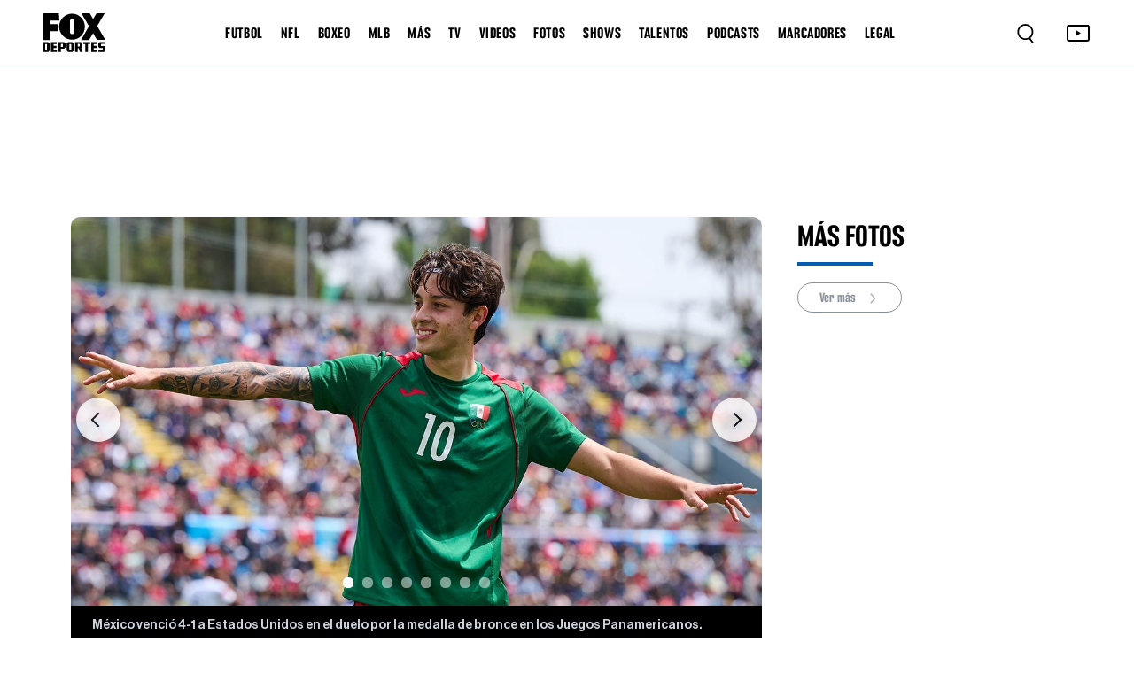

--- FILE ---
content_type: text/html; charset=utf-8
request_url: https://www.google.com/recaptcha/api2/aframe
body_size: 266
content:
<!DOCTYPE HTML><html><head><meta http-equiv="content-type" content="text/html; charset=UTF-8"></head><body><script nonce="2oUuuwWezLk0Mhg-jqe74g">/** Anti-fraud and anti-abuse applications only. See google.com/recaptcha */ try{var clients={'sodar':'https://pagead2.googlesyndication.com/pagead/sodar?'};window.addEventListener("message",function(a){try{if(a.source===window.parent){var b=JSON.parse(a.data);var c=clients[b['id']];if(c){var d=document.createElement('img');d.src=c+b['params']+'&rc='+(localStorage.getItem("rc::a")?sessionStorage.getItem("rc::b"):"");window.document.body.appendChild(d);sessionStorage.setItem("rc::e",parseInt(sessionStorage.getItem("rc::e")||0)+1);localStorage.setItem("rc::h",'1769010212705');}}}catch(b){}});window.parent.postMessage("_grecaptcha_ready", "*");}catch(b){}</script></body></html>

--- FILE ---
content_type: application/javascript; charset=UTF-8
request_url: https://www.foxdeportes.com/assets/js/comscore.js?v=2025-07-22
body_size: 53538
content:
!function(n,t){"object"==typeof exports&&"object"==typeof module?module.exports=t():"function"==typeof define&&define.amd?define([],t):"object"==typeof exports?exports.ns_=t():(n.ns_=n.ns_||{},n.ns_.analytics=t())}("undefined"!=typeof self?self:this,(()=>{return n={9713:(n,t)=>{"use strict";Object.defineProperty(t,"__esModule",{value:!0}),t.t=t.i=void 0,t.i={o:2,u:6,l:7,v:8,_:9,h:10,m:11,S:12,I:13,A:14,P:15,C:16},t.t={D:3,L:5,T:6,N:7,O:8,k:9,R:10,M:11}},5797:(n,t,e)=>{"use strict";Object.defineProperty(t,"__esModule",{value:!0}),t.U=void 0,t.W=function(){if("function"!=typeof __gpp)return!1;var n=__gpp("ping");return n&&"1.0"==n.gppVersion};var i=e(1547),r=e(9713),o=function(){function n(){this.F={V:!1},this.B=[],this.j=!1}return n.prototype.G=function(){return this.H(),this.F},n.prototype.K=function(n){this.B.indexOf(n)>-1||(this.B.push(n),this.H())},n.prototype.H=function(){this.j||(this.j=!0,this.F=(0,i.J)({cs_cmp_ie:r.t.L.toString(),cs_cmp_av:"1.0"}))},n}();t.U=o},154:(n,t,e)=>{"use strict";Object.defineProperty(t,"__esModule",{value:!0}),t.Y=void 0,t.X=function(){if("function"!=typeof __gpp)return!1;var n=!1;try{__gpp("ping",(function(t){"1.1"==t.gppVersion&&(n=!0)}))}catch(t){}return n},t.Z=function(){return __gpp};var i=e(3929),r=e(9713),o=function(){function n(n){void 0===n&&(n=null),this.F={V:!1},this.B=[],this.j=!1,this.nn=-1,this.tn=null,this.en=n}return n.prototype.G=function(){return this.H(),this.F},n.prototype.K=function(n){this.B.indexOf(n)>-1||(this.B.push(n),this.H())},n.prototype.H=function(){var n=this;if(!this.j){this.j=!0;var t=+new Date,e=-1;try{this.en("addEventListener",(function(o){var s,u,a;try{if(n.tn)return;if(n.nn=o.rn,n.F={V:!1},-1==e&&(e=+new Date-t),!(0,i.sn)(o.pingData)||!(0,i.un)(o.pingData)||!(0,i.an)(o.pingData)){var c=(0,i.cn)(o.pingData),f=[];return(0,i.fn)(o.pingData)&&f.push(r.t.T),n.F=(0,i.ln)({cs_cmp_id:o.pingData.cmpId,cs_cmp_rt:e,cs_cmp_av:o.pingData.gppVersion,gpp_sid:c},f,(0,i.vn)(o.pingData)),void(n.F.V&&n.dn())}if((0,i.vn)(o.pingData)&&("signalStatus"!=o.eventName||"ready"!=o.data))return;var l=(0,i._n)(o.pingData);if(l.length>0)return c=(0,i.cn)(o.pingData),n.F=(0,i.ln)({cs_cmp_id:o.pingData.cmpId,cs_cmp_rt:e,cs_cmp_av:o.pingData.gppVersion,gpp_sid:c},l,(0,i.vn)(o.pingData)),void(n.F.V&&n.dn());var v=(0,i.pn)(o.pingData);if(v==r.i.o&&(null===(s=o.pingData.parsedSections)||void 0===s?void 0:s.tcfeuv2)!==undefined){if(Array.isArray(null===(u=o.pingData.parsedSections)||void 0===u?void 0:u.tcfeuv2)&&(0,i.hn)(o.pingData.parsedSections.tcfeuv2[0])){var d=o.pingData.parsedSections.tcfeuv2[0];n.F=(0,i.gn)(d,{cs_cmp_id:o.pingData.cmpId,cs_cmp_sv:d.CmpVersion,cs_cmp_rt:e,cs_cmp_av:o.pingData.gppVersion,gpp_sid:o.pingData.applicableSections.toString()})}(0,i.hn)(o.pingData.parsedSections.tcfeuv2)&&(n.F=(0,i.gn)(o.pingData.parsedSections.tcfeuv2,{cs_cmp_id:o.pingData.cmpId,cs_cmp_sv:o.pingData.parsedSections.tcfeuv2.CmpVersion,cs_cmp_rt:e,cs_cmp_av:o.pingData.gppVersion,gpp_sid:o.pingData.applicableSections.toString()},[r.t.R]))}v==r.i.u&&(null===(a=o.pingData.parsedSections)||void 0===a?void 0:a.uspv1)!==undefined&&(n.F=(0,i.mn)({cs_cmp_id:o.pingData.cmpId,us_privacy:o.pingData.parsedSections.uspv1,cs_cmp_rt:e,cs_cmp_av:o.pingData.gppVersion,gpp_sid:o.pingData.applicableSections.toString()})),n.F.V&&n.dn()}catch(_){n.yn()}}))}catch(o){this.yn()}}},n.prototype.dn=function(){for(var n=0,t=this.B;n<t.length;n++)(0,t[n])()},n.prototype.yn=function(){this.removeEventListener(),this.F={V:!0,bn:!0,Sn:!1,wn:{cs_cmp_ie:r.t.D.toString()}},this.dn()},n.prototype.removeEventListener=function(){try{this.en("removeEventListener",(function(){}),this.nn)}catch(n){}},n}();t.Y=o},3929:function(n,t,e){"use strict";var i=this&&this.__assign||function(){return i=Object.assign||function(n){for(var t,e=1,i=arguments.length;e<i;e++)for(var r in t=arguments[e])Object.prototype.hasOwnProperty.call(t,r)&&(n[r]=t[r]);return n},i.apply(this,arguments)},r=this&&this.__spreadArray||function(n,t,e){if(e||2===arguments.length)for(var i,r=0,o=t.length;r<o;r++)!i&&r in t||(i||(i=Array.prototype.slice.call(t,0,r)),i[r]=t[r]);return n.concat(i||Array.prototype.slice.call(t))};Object.defineProperty(t,"__esModule",{value:!0}),t.mn=u,t.En=a,t.ln=function(n,t,e){return 1==e?a(n,t):u(n,t)},t._n=function(n){var t=[];f(n)&&t.push(o.t.T);var e=function(n){var t,e,i=[],s=[];n.applicableSections instanceof Array?s=r([],n.applicableSections,!0):"number"==typeof n.applicableSections&&s.push(n.applicableSections);for(var u=0;u<s.length;u++){var a=s[u];a==o.i.o&&(null===(t=n.parsedSections)||void 0===t?void 0:t.tcfeuv2)==undefined&&i.push(o.t.N),a==o.i.u&&(null===(e=n.parsedSections)||void 0===e?void 0:e.uspv1)==undefined&&i.push(o.t.O)}return i}(n);return e.length>0&&(t=r(r([],t,!0),e,!0)),t},t.In=c,t.fn=f,t.An=l,t.an=function(n){var t=v(n);return t==o.i.o||t==o.i.u},t.vn=function(n){return n.applicableSections instanceof Array?-1!=n.applicableSections.indexOf(o.i.o):"number"==typeof n.applicableSections&&n.applicableSections==o.i.o},t.cn=function(n){return n.applicableSections==undefined?"":n.applicableSections instanceof Array||"number"==typeof n.applicableSections?n.applicableSections.toString():""},t.pn=v,t.sn=function(n){return!(null==n.supportedAPIs||n.supportedAPIs instanceof Array&&(0==n.supportedAPIs.length||!l(n)))},t.un=function(n){return!(null==n.applicableSections||-1==n.applicableSections||0==n.applicableSections||n.applicableSections instanceof Array&&(f(n)||0==n.applicableSections.length||-1!=n.applicableSections.indexOf(-1)))},t.gn=function(n,t,e){if(_(n))return a(t,e=e?r(r([],e,!0),[o.t.M],!1):[o.t.M]);var u={Pn:n.IsServiceSpecific,purposeOneTreatment:n.PurposeOneTreatment,Cn:n.VendorLegitimateInterest.includes(s.Dn),Ln:n.VendorConsent.includes(s.Dn),consents:d(n),Tn:n.PublisherCC||""};return t&&e&&(t.cs_cmp_ie=e.toString()),(0,s.Nn)(u,i({},t))},t.hn=function(n){return null!==n&&"object"==typeof n&&!Array.isArray(n)},t.On=_;var o=e(9713),s=e(1547);function u(n,t){return{V:!0,bn:!0,Sn:!0,wn:i(i({cs_ucc:1},n),t!=undefined&&t.length>0&&{cs_cmp_ie:t.toString()})}}function a(n,t){return{V:!0,bn:!1,Sn:!0,wn:i(i({cs_ucc:1},n),t!=undefined&&t.length>0&&{cs_cmp_ie:t.toString()})}}function c(n){var t=n.applicableSections,e=[o.i.l,o.i.v,o.i._,o.i.h,o.i.m,o.i.S,o.i.I,o.i.A,o.i.P,o.i.C];return t instanceof Array&&!(t.length<=1)&&-1!=t.indexOf(6)&&t.every((function(n){return e.includes(n)||n==o.i.u}))}function f(n){return n.applicableSections instanceof Array&&!(n.applicableSections.length<=1)&&!c(n)}function l(n){return n.supportedAPIs.indexOf("2:tcfeuv2")>=0||n.supportedAPIs.indexOf("6:uspv1")>=0}function v(n){return n.applicableSections instanceof Array&&n.applicableSections[0]!==undefined?n.applicableSections[0]:"number"==typeof n.applicableSections?n.applicableSections:-1}function d(n){var t={};if(!n)return t;for(var e=0,i=s.kn;e<i.length;e++){var r=i[e],o=n.PurposeConsent[r-1];o!==undefined&&(t[r]=o)}return t}function _(n){return!n||null==n||["IsServiceSpecific","PurposeOneTreatment","VendorLegitimateInterest","VendorConsent","PurposeConsent","PublisherCC"].some((function(t){return!(t in n)}))}},3244:function(n,t,e){"use strict";var i=this&&this.__createBinding||(Object.create?function(n,t,e,i){i===undefined&&(i=e);var r=Object.getOwnPropertyDescriptor(t,e);r&&!("get"in r?!t.__esModule:r.writable||r.configurable)||(r={enumerable:!0,get:function(){return t[e]}}),Object.defineProperty(n,i,r)}:function(n,t,e,i){i===undefined&&(i=e),n[i]=t[e]}),r=this&&this.__exportStar||function(n,t){for(var e in n)"default"===e||Object.prototype.hasOwnProperty.call(t,e)||i(t,n,e)};Object.defineProperty(t,"__esModule",{value:!0}),t.Rn=void 0;var o=e(7110),s=e(5797),u=e(154);r(e(2089),t);var a={V:!0,bn:!0,Sn:!1,wn:{}},c=function(){function n(){}return n.prototype.Mn=function(){return this.Un(),this.xn?this.xn.G():a},n.prototype.Wn=function(n){this.Un(),this.xn&&this.xn.K(n)},n.prototype.Fn=function(){return null!=this.xn},n.prototype.Un=function(){null==this.xn&&((0,o.Vn)()&&(0,o.Bn)()?this.xn=new o.qn((0,o.jn)()):(0,u.X)()?this.xn=new u.Y((0,u.Z)()):(0,s.W)()&&(this.xn=new s.U))},n}();t.Rn=c},7110:(n,t,e)=>{"use strict";Object.defineProperty(t,"__esModule",{value:!0}),t.qn=void 0,t.Vn=function(){return"function"==typeof __tcfapi},t.Bn=function(){var n=!1;try{__tcfapi("ping",2,(function(t){t.gdprApplies&&(n=!0)}))}catch(t){}return n},t.jn=function(){return __tcfapi};var i=e(1547),r=e(9713),o=function(){function n(n){void 0===n&&(n=null),this.F={V:!1},this.B=[],this.j=!1,this.nn=-1,this.Gn=[],this.Hn=n}return n.prototype.Kn=function(){return this.Gn},n.prototype.G=function(){return this.H(),this.F},n.prototype.K=function(n){this.B.indexOf(n)>-1||(this.B.push(n),this.H())},n.prototype.H=function(){var n=this;if(!this.j){this.j=!0;var t=+new Date,e=-1;if(this.Hn)try{this.Hn("addEventListener",2,(function(o,s){return-1==e&&(e=+new Date-t),o.rn!==undefined&&(n.nn=o.rn),n.F={V:!1},s?!1===o.gdprApplies?(n.F=(0,i.Jn)({cs_cmp_id:o.cmpId,cs_cmp_sv:o.cmpVersion,cs_cmp_rt:e}),n.F.V&&n.dn(),void n.removeEventListener()):void("tcloaded"!=o.eventStatus&&"useractioncomplete"!=o.eventStatus||(n.F=(0,i.Yn)(o,{cs_cmp_id:o.cmpId,cs_cmp_sv:o.cmpVersion,cs_cmp_rt:e}),n.F.V&&n.dn())):(n.Gn.push(r.t.k),n.F=(0,i.Yn)(o,{cs_cmp_id:o.cmpId,cs_cmp_sv:o.cmpVersion,cs_cmp_rt:e,cs_cmp_ie:n.Gn.toString()}),void(n.F.V&&n.dn()))}))}catch(o){}}},n.prototype.dn=function(){for(var n=0,t=this.B;n<t.length;n++)(0,t[n])()},n.prototype.removeEventListener=function(){if(this.Hn)try{this.Hn("removeEventListener",2,(function(){}),this.nn)}catch(n){}},n}();t.qn=o},1547:function(n,t){"use strict";var e=this&&this.__assign||function(){return e=Object.assign||function(n){for(var t,e=1,i=arguments.length;e<i;e++)for(var r in t=arguments[e])Object.prototype.hasOwnProperty.call(t,r)&&(n[r]=t[r]);return n},e.apply(this,arguments)};function i(n){var e={};if(!n)return e;for(var i=0,r=t.kn;i<r.length;i++){var o=r[i];e[o]=n.purpose.consents[o]}return e}function r(n){return{V:!0,bn:!0,Sn:!0,wn:e({gdpr:0,cs_ucc:1},n)}}function o(n,t){var i,r={gdpr:1};r.gdpr_li=n.Cn?1:0,r.gdpr_pcc=n.Tn,n.Pn&&n.purposeOneTreatment?(r.gdpr_p1t=1,i=!0):(r.gdpr_p1t=0,i=!!n.consents[1]);var o=!1;if(n.Ln){o=i;var s=[];i&&s.push(1),n.consents[7]&&s.push(7),n.consents[8]&&s.push(8),n.consents[9]&&s.push(9),n.consents[10]&&s.push(10),r.gdpr_purps=s.join(","),r.gdpr_vc=1}else r.gdpr_purps="",r.gdpr_vc=0;return{V:!0,bn:o,Sn:!0,wn:e(e({cs_ucc:1},r),t)}}Object.defineProperty(t,"__esModule",{value:!0}),t.kn=t.Dn=void 0,t.Yn=function(n,s){return n.gdprApplies?o({Pn:n.isServiceSpecific,purposeOneTreatment:n.purposeOneTreatment,Cn:n.vendor.legitimateInterests[t.Dn],Ln:n.vendor.consents[t.Dn],consents:i(n),Tn:n.publisherCC||""},e({},s)):r(s)},t.J=function(n){return{V:!0,bn:!0,Sn:!1,wn:e({},n)}},t.Jn=r,t.Nn=o,t.Dn=77,t.kn=[1,7,8,9,10]},2089:(n,t)=>{"use strict";Object.defineProperty(t,"__esModule",{value:!0})},4499:(n,t,e)=>{var i,r=e(6174),o=e(7304),s=e(7412),u=e(5203),a=e(3906),c=e(2239),f=e(8075);i=new function(){r.extend(this,{StreamingAnalytics:f,PlatformAPIs:c.zn.PlatformApis,PlatformApi:c.zn,ConnectivityType:u,EventInfo:s,configuration:o.configuration.Xn,version:a.VERSION,start:function(){o.start()},notifyHiddenEvent:function(n){o.Qn(n)},notifyViewEvent:function(n){o.$n(n)},notifyDistributedContentViewEvent:function(n,t){o.notifyDistributedContentViewEvent(n,t)},notifyUxActive:function(){o.notifyUxActive()},notifyUxInactive:function(){o.notifyUxInactive()},notifyEnterForeground:function(){o.notifyEnterForeground()},notifyExitForeground:function(){o.notifyExitForeground()},flushOfflineCache:function(){o.flushOfflineCache()},clearOfflineCache:function(){o.clearOfflineCache()},clearInternalData:function(){o.clearInternalData()}})},n.exports=i},3906:(n,t,e)=>{var i="http://b.scorecardresearch.com/p",r="https://sb.scorecardresearch.com/p",o={VERSION:"7.12.0+2412131210",Zn:!0,nt:5e3,tt:!0,et:e(2311).STANDARD,it:["c1","c2","ca2","cb2","cc2","cd2","ns_site","ns_ap_an","ns_ap_pn","ns_ap_pv","c12","ca12","cb12","cc12","cd12","ns_ak","ns_ar","name","ns_ap_ni","ns_ap_ec","ns_ap_ev","ns_ap_device","ns_ap_id","ns_ap_csf","ns_ap_bi","ns_ap_pfm","ns_ap_pfv","ns_ap_ver","ns_ap_sv","ns_ap_bv","ns_ap_cv","ns_ap_smv","ns_type","cs_partner","cs_xcid","cs_impid","cs_proid","cs_dc_di","cs_dc_ci","cs_dc_ei","ns_ap_ui","ns_ap_gs","ns_ap_ie","ns_ts","ns_ap_cfg","ns_ap_env","ns_ap_ais","ns_ap_ut","ns_ap_er","cs_fpcu","cs_fpid","cs_fpit","cs_fpdm","cs_fpdt","cs_fpcd","cs_fpccd","ns_st_sv","ns_st_pv","ns_st_smv","ns_st_it","ns_st_id","ns_st_ec","ns_st_cn","ns_st_ev","ns_st_sp","ns_st_sc","ns_st_ppc","ns_st_apc","ns_st_spc","ns_st_dppc","ns_st_dapc","ns_st_dspc","ns_st_psq","ns_st_asq","ns_st_sq","ns_st_po","ns_st_lda","ns_st_ldw","ns_st_ldo","ns_st_hc","ns_st_hd","ns_st_mp","ns_st_mv","ns_st_cl","ns_st_sl","ns_st_pn","ns_st_tp","ns_st_ct","ns_st_ad","ns_st_li","ns_st_ty","ns_st_ci","ns_st_si","ns_ap_et","ns_ap_ar","cs_c12u","ca_cs_c12u","cb_cs_c12u","cc_cs_c12u","cd_cs_c12u","ns_ap_cs","ns_ap_fg","ns_ap_dft","ns_ap_dbt","ns_ap_dit","ns_ap_as","ns_ap_das","ns_ap_usage","ns_category","category","ns_radio","ns_st_pt","ns_st_ipt","ns_st_iap","ns_st_iet","ns_st_iupc","ns_st_iupa","ns_st_ilpc","ns_st_ilpa","ns_st_ibc","ns_st_ibt","ns_st_itpc","ns_st_icpc","ns_st_ae","ns_st_er","ns_st_cfg","ns_st_rcn","ns_st_cpo","ns_st_ui","c3","ca3","cb3","cc3","cd3","c4","ca4","cb4","cc4","cd4","c6","ca6","cb6","cc6","cd6","ns_st_bn","ns_st_tb","ns_st_an","ns_st_ta","ns_st_ce","ns_st_ia","ns_st_pu","ns_st_st","ns_st_stc","ns_st_sta","ns_st_pr","ns_st_tpr","ns_st_sn","ns_st_en","ns_st_ep","ns_st_tep","ns_st_dt","ns_st_ddt","ns_st_tdt","ns_st_tm","ns_st_dtm","ns_st_ttm","ns_st_ge","ns_st_tge","ns_st_cs","ns_st_ft","ns_st_amg","ns_st_ami","ns_st_amp","ns_st_amw","ns_st_amt","ns_st_ams","ns_st_cde","ns_st_cds","ns_st_cdc","ns_st_cda","ns_st_cdm","ns_st_cmt","ns_st_amd","ns_st_amo","ns_st_sr","ns_st_pl","ns_st_ca","ns_st_cp","ns_st_fee","ns_st_dskc","ns_st_dska","ns_st_skd","ns_st_dskt","ns_st_dpc","ns_ap_i1","ns_ap_i2","ns_ap_i3","ns_ap_i4","ns_ap_i5","ns_ap_i6","cs_ucfr","gdpr","gdpr_p1t","gdpr_li","gdpr_pcc","gdpr_purps","gdpr_vc","gdpr_consent","gpp","gpp_sid","us_privacy","cs_ucc","cs_cmp_id","cs_cmp_sv","cs_cmp_av","cs_cmp_ie","cs_cmp_rt","cs_gpc","c5","c10","c11","c13","c14","c15","c16","ns_ap_install","ns_ap_updated","ns_ap_lastrun","ns_ap_ft","ns_ap_bt","ns_ap_it","ns_ap_res","ns_ap_sd","ns_ap_po","ns_ap_ot","ns_ap_lang","ns_ap_miss","ns_ap_jb","ns_ap_oc","ns_c","ns_st_cev","ns_st_lt","ns_st_br","ns_st_pbr","ns_st_rt","ns_st_prt","ns_st_vo","ns_st_pvo","ns_st_ws","ns_st_pws","ns_st_rp","ns_st_at","ns_st_pat","ns_st_vt","ns_st_pvt","ns_st_tt","ns_st_ptt","ns_st_cdn","ns_st_pcdn","ns_st_pb","ns_st_dpt","ns_st_ap","ns_st_dap","ns_st_et","ns_st_det","ns_st_upc","ns_st_dupc","ns_st_upa","ns_st_dupa","ns_st_lpc","ns_st_dlpc","ns_st_lpa","ns_st_dlpa","ns_st_bc","ns_st_dbc","ns_st_bt","ns_st_dbt","ns_st_bp","ns_st_dtpc","ns_st_dcpc","ns_st_skc","ns_st_ska","ns_st_skt","ns_st_pc","ns_st_pp","ns_st_pa","c7","c8","c9","ns_st_cu","ns_st_amc"],rt:i,ot:i+"2",st:r,ut:r+"2",ct:["co.uk","com.br","com.ar","com.tw","com.mx","co.jp","com.au","com.my","gob.mx","co.id","com.hk","mus.br","com.co","com.sg","com.tr","co.in","net.tw","com.pe","com.ve","co.es"]};n.exports=o},7304:(n,t,e)=>{var i,r=e(6174),o=e(5392),s=e(1013),u=e(8184),a=e(7412),c=e(6701),f=e(2239).ft,l=e(4180),v=e(9927),d=e(365),_=e(9767),p=e(7073),h=e(1957),g=e(6358),m=e(5708),y=e(2275),b=e(1736),S=e(1301),w=e(3906),E=e(3315),I=e(9442),A=e(4401),P=e(2978),C=e(7321);i=new function(){var n,t,e,i,D,L,T,N,O,k,R,M,U,x,W,F,V,B,q,j,G=this;function H(){var n;W.lt()||V.vt((function(n){n.bn&&D.dt()})),((n=D.ht())._t||n.gt)&&W.yt(n.bt)}function K(n){j.push((function(){e.St(n,X(),W)}))}function J(r){switch(r){case u.DISABLE:!function(){O&&(O=!1,R&&f.clearTimeout(q),x&&(N.stop(),I.Et().wt()),(k||R)&&(t.It(this),t.At(this),t.Pt(),F.Ct()),T&&T.Dt())}();break;case u.TIME_WINDOW_ELAPSED:V.vt((function(r){!function(r){e=new s(t,n,T,i,L,D,V,B),(N=new p(n)).Lt(G),r.bn&&z(),W.Tt()>=0&&t.Nt(W.Tt(),W.Ot()==v.FOREGROUND_ONLY),N.kt(W.isKeepAliveMeasurementEnabled()),I.Et().Rt(W),x=!0,n.commit()}(r),function(){for(var n=0;n<j.length;++n)(0,j[n])();j=[]}()}));break;case u.PARTNER:case u.PUBLISHER:x&&(V.vt((function(t){t.bn&&(z(),n.commit())})),n.commit());break;case u.OFFLINE_CACHE_MODE:break;case u.KEEP_ALIVE:x&&N.kt(W.isKeepAliveMeasurementEnabled());break;case u.DISABLED_TCF_INTEGRATION:V.disableCmpIntegration(),B.disableCmpIntegration();break;case u.Mt:B.enableFirstPartyCookie();break;case u.Ut:B.xt();break;case u.DISABLED_CMP_INTEGRATION:V.disableCmpIntegration(),B.disableCmpIntegration()}}function Y(n,e,i,r){var o;k&&x?n():U?j.push(n):i?(j.push(n),K(e),M=!0):(M||(o=e,j.push((function(){t.notifyEnterForeground(o)})),M=!0),r||K(e),j.push(n),U=!0)}function z(){for(var t=n.get(b.Wt,{}),i=W.getPublisherConfigurations(),r="a".charCodeAt(0)-1,o=0;o<i.length;++o){var s=i[o],u=s.getPublisherId(),a=D.Ft(s.getPublisherSecret()),c=t[u],f="";r>="a".charCodeAt(0)&&(f="c"+String.fromCharCode(r)+"_"),r++,c&&c!=a&&e.Vt(f+"cs_c12u",c),t[u]=a,s.setPublisherUniqueDeviceId(a)}n.put(b.Wt,t)}function X(n){var t;if(n instanceof a)t=n;else{t=new a,"object"==typeof n&&t.addLabels(n);var e=W.getIncludedPublishers();if(e.length>0)for(var i=0;i<e.length;++i)t.addIncludedPublisher(e[i])}return t.getIncludedPublishers().length>0&&W.getPartnerConfigurations().length>0&&t.addIncludedPublisher(o.Bt),t}i=new _(H),O=!0,k=!1,R=!1,M=!1,U=!1,x=!1,W=new o,V=new A,B=new P,j=[],W.addListener(J),r.extend(G,{configuration:W,start:function(){if(W.qt(),!k&&!R){B.jt(f.Gt),R=!0;var i,r,o=C.Ht();F=new E(W),function(n){var t=new y;t.Kt(n),t.Jt(n)}(n=new d(F)),T=new h(n,F),(i=new S(F,n,T)).Yt(),i.zt(),D=new m(n),O&&(L=new g(n,W),(t=new l(n,o)).Xt(G),t.Qt(G),U||(r=o,O&&Y((function(){0==e.$t()&&e.St(r,X(),W)}),r,!1,!0),U=!0),k=!0,n.commit(),V.Zt(),q=f.setTimeout((function(){V.vt((function(t){t.bn||V.ne(n),q=null,W.te()}))}),w.nt))}},Qn:function(n){if(O){var t=C.Ht();Y((function(){e.Qn(t,X(n),W)}),t)}},notifyDistributedContentViewEvent:function(n,t){if(W.getPartnerConfiguration(n)){var e=new c;e.ee(!1),e.addIncludedPublisher(o.Bt),e.setLabel("ns_ap_ev","distributed_view"),e.setLabel("cs_dc_di",n),e.setLabel("cs_dc_ci",t),G.$n(e)}},$n:function(n){if(O){var t=C.Ht();Y((function(){e.$n(t,X(n),W)}),t)}},notifyUxActive:function(){if(O){var n=C.Ht();Y((function(){t.notifyUxActive(n)}),n)}},notifyUxInactive:function(){if(O){var n=C.Ht();Y((function(){t.notifyUxInactive(n)}),n)}},notifyEnterForeground:function(){if(O){var n=C.Ht();Y((function(){t.notifyEnterForeground(n)}),n,!0)}},notifyExitForeground:function(){if(O){var n=C.Ht();Y((function(){t.notifyExitForeground(n)}),n,!0)}},flushOfflineCache:function(){O&&k&&Y((function(){T.flush(W,!0),T.persist(),n.commit()}),C.Ht())},clearOfflineCache:function(){O&&k&&Y((function(){T.Dt(),T.persist(),n.commit()}),C.Ht())},clearInternalData:function(){O&&k&&Y((function(){n.clear(),n.commit()}),C.Ht())},ie:function(){e.re(C.Ht(),X(),W),n.commit()},oe:function(n,t){O&&n==l.ue.se&&(x?N.start(p.ae):j.push((function(){N.start(p.ae)})))},ce:function(n,t){if(O){var e=function(){n==l.ue.se&&(x?N.stop():j.push((function(){N.stop()})))};x?e():j.push(e)}},fe:function(n,t){},le:function(n,t){}})},n.exports=i},7073:(n,t,e)=>{var i=e(6174),r=e(2239).ft,o=e(1736),s=e(7321),u=864e5;function a(n){var t,e,a,c,f=this;t=!0,e=!1,i.extend(f,{start:function(i){f.stop(),t&&(e=!0,a=r.setTimeout((function(){if(function(){if(t){var e=n.get(o.ve,0),i=s.Ht()-e;e>0&&i>86399e3&&c&&c.ie()}}(),e){var i=n.get(o.ve,0);if(0==i)f.start(3e3);else{var r=u-(s.Ht()-i);f.start(r)}}}),i))},stop:function(){e&&(e=!1,r.clearTimeout(a),a=null)},kt:function(n){t=n},Lt:function(n){c=n}})}a.ENABLED=!0,a.ae=3e3,n.exports=a},6358:(n,t,e)=>{var i=e(6174),r=e(1736),o=e(7321);n.exports=function(n,t){var e,s,u,a,c=-1;!function(){u=!1,a=!1,c=n.get(r.de,-1),e=n.get(r._e,-1),s=n.get(r.pe,null),n.put(r.pe,t.he());var i=o.Ht();-1==c?(c=i,e=i,n.put(r.de,c),n.put(r._e,e),u=!0):s&&s!=t.he()&&(e=i,n.put(r._e,e),n.put(r.ge,0),a=!0)}(),i.extend(this,{me:function(){return s},ye:function(){return c},be:function(){return e},Se:function(){return a},we:function(){return u}})}},5834:(n,t,e)=>{var i=e(6174),r=e(3983),o=e(3906).ct,s="unknown",u={Ee:function(n,t,e){return-1==n.indexOf("?")?n+="?":n+="&",n+u.Ie(t,e)},Ae:function(n,t){return i.extend(n,u.Pe(t||{}))},Pe:function(n){var t={};for(var e in n)if(n.hasOwnProperty(e)){var i=n[e];null===i||i===undefined?t[e]=i:t[e]=n[e]+""}return t},Ie:function(n,t){var e=!1,r="";n=i.Ce(n);for(var o="undefined"!=typeof encodeURIComponent?encodeURIComponent:escape,s=0;s<t.length;++s){var u=t[s];null!=n[u]&&(e&&(r+="&"),e=!0,r+=o(u)+"="+o(n[u]),delete n[u])}for(u in n)null!=n[u]&&(e&&(r+="&"),e=!0,r+=o(u)+"="+o(n[u]));return r},De:function(n){return s==n?s:r.Le(n)?"1":"0"},Te:function(n){for(var t=0;t<=o.length;t++){var e=o[t];if(e&&n.lastIndexOf("."+e)===n.length-(e.length+1)){var i=n.lastIndexOf("."+e),r=n.substring(0,i).split(".");if(r.length>0){var s=r.pop();if(s)return s+"."+e}}}var u=n.split(".");return u.length>=2?u.slice(-2).join("."):n}};n.exports=u},6681:(n,t,e)=>{var i=e(6174),r=e(9030),o=e(3906),s=e(7073);n.exports=function(n){var t,e,u,a,c;function f(t,e){return n&&null!=n[t]?n[t]:e}i.extend(this,{addPersistentLabels:function(n){r.Ne(e,n)},setPersistentLabel:function(n,t){r.Oe(e,n,t)},removeAllPersistentLabels:function(){e={}},removePersistentLabel:function(n){delete e[n]},getStartLabels:function(){return t},getPersistentLabels:function(){return e},containsPersistentLabel:function(n){return null!=e[n]},containsStartLabel:function(n){return null!=t[n]},getPersistentLabel:function(n){return e[n]},isKeepAliveMeasurementEnabled:function(){return u},isSecureTransmissionEnabled:function(){return a},isHttpRedirectCachingEnabled:function(){return c}}),u=s.ENABLED,a=o.tt,c=o.Zn,e={},t=f("startLabels",t={}),e=f("persistentLabels",e),u=f("keepAliveMeasurement",u),a=f("secureTransmission",a),c=f("httpRedirectCaching",c)}},5392:(n,t,e)=>{var i=e(6174),r=e(9030),o=e(7321),s=e(1957),u=e(6770),a=e(3906),c=e(2852),f=e(4180),l=e(3315),v=e(8184),d=e(4218),_=e(8466),p=e(1748),h=e(2239),g=h.ft,m=e(9442),y=c.ke,b="21193409";function S(){var n,t,e,c,w,E,I,A,P,C,D,L,T,N,O,k,R,M,U,x,W,F,V,B,q,j,G,H,K,J,Y,z,X,Q,$,Z,nn,tn,en,rn,on,sn,un,an,cn,fn=this;function ln(){(function(){if(K.length>0){for(var n=!1,t=0;t<M.length;++t){var e=M[t];if(-1!=K.indexOf(e.getPublisherId())){n=!0;break}}return!n&&U.length>0&&-1!=K.indexOf(b)&&(n=!0),n}return!0})()&&(dn(),O&&function(){var n=O.split("?");if(O=n[0],n[1])for(var t=n[1].split("&"),e=0;e<t.length;e++){var i=t[e].split("=");D[i[0]]=i[1]?i[1]:""}}(),R&&R!=s.Re||(R=n?s.Me:s.Re),U.length>0&&0==M.length&&vn(),A=!0,_n(v.TIME_WINDOW_ELAPSED))}function vn(){if(!C){C=!0;var n=new _({publisherId:Z.getPublisherId(),publisherSecret:Z.getPublisherSecret()});M.push(n),_n(v.PUBLISHER)}}function dn(){!function(){if(0!=M.length)for(var e=0;e<M.length;++e){var i=M[e];i.getPublisherId()!=Z.getPublisherId()&&(n=i.isSecureTransmissionEnabled(),T=i.isKeepAliveMeasurementEnabled(),t=i.isHttpRedirectCachingEnabled())}}(),function(){if(0!=U.length)for(var e=1==M.length&&M[0].getPublisherId()==Z.getPublisherId(),i=0;i<U.length;++i){var r=U[i];e&&r.isSecureTransmissionEnabled()&&(n=!0),T=r.isKeepAliveMeasurementEnabled(),t=r.isHttpRedirectCachingEnabled()}}()}function _n(n){for(var t=j.slice(),e=0;e<t.length;++e)t[e](n)}i.extend(fn,{qt:function(){h.Ue(),en=-1==en?g.xe:en,rn=-1==rn?g.We:rn},addListener:function(n){o.Fe(n)&&j.push(n)},te:function(){P||(P=!0,(U.length>0||M.length>0)&&ln())},addClient:function(n){n instanceof p&&function(n){if(n.getPartnerId()){for(var t=0;t<U.length;++t)if(U[t].getPartnerId()==n.getPartnerId())return;U.push(n),vn(),P&&(A?dn():ln()),_n(v.PARTNER)}}(n),n instanceof _&&function(n){if(n.getPublisherId()&&n.getPublisherSecret()&&n.getPublisherId()!=S.Bt){for(var t=0;t<M.length;++t)if(M[t].getPublisherId()==n.getPublisherId())return;M.length>0&&M[M.length-1].getPublisherId()==Z.getPublisherId()?M.splice(M.length-1,0,n):M.push(n),P&&(A?dn():ln()),_n(v.PUBLISHER)}}(n)},Ve:function(){var i="",r="-";return i+=n?"1":"0",i+=T?"1":"0",i+=t?"1":"0",i+=e?"1":"0",i+=tn?"1":"0",i+=sn?"1":"0",i+=c?"1":"0",i+=w?"1":"0",i+=E?"1":"0",i+=I?"1":"0",i+=x?"1":"0",i+=W?"1":"0",i+=F?"1":"0",i+=r,i+=N+"",i+=k+"",i+=Q+"",i+=r,i+=$.toString(16).toUpperCase(),i+=r,i+=J.toString(16).toUpperCase(),i+=r,i+=Y.toString(16).toUpperCase(),i+=r,i+=X.toString(16).toUpperCase(),i+=r,i+=z.toString(16).toUpperCase(),i+=r,i+=(en/100).toString(16).toUpperCase(),i+=r,i+=(rn/100).toString(16).toUpperCase(),i+=r,i+=(on/100).toString(16).toUpperCase()},Be:function(n){for(var t=0;t<M.length;++t)if(M[t].getPublisherId()==n)return!0;return!1},qe:function(n){for(var t=0;t<U.length;++t)if(U[t].getPartnerId()==n)return!0;return!1},getPartnerConfiguration:function(n){for(var t=0;t<U.length;++t){var e=U[t];if(e.getPartnerId()==n)return e}return null},getPublisherConfiguration:function(n){for(var t=0;t<M.length;++t){var e=M[t];if(e.getPublisherId()==n)return e}return null},je:function(){for(var n=[],t=0;t<M.length;++t){var e=M[t];n.push(e.getPublisherId())}return n},getPublisherConfigurations:function(){return M},getPartnerConfigurations:function(){return U},getLabelOrder:function(){return q},setLabelOrder:function(n){n instanceof Array&&(q=i.Ce(n),_n(v.LABEL_ORDER))},Ge:function(){return O},setLiveEndpointUrl:function(n){A||(O=n)},He:function(){return R},setOfflineFlushEndpointUrl:function(n){A||(R=n)},Ke:function(){return V},setApplicationName:function(n){A||(V=n)},setApplicationVersion:function(n){A||(B=n)},he:function(){return B},Je:function(){return g.Ye()},setPersistentLabel:function(n,t){r.Oe(D,n,t)&&_n(v.PERSISTENT_LABELS)},removeAllPersistentLabels:function(){D={},_n(v.PERSISTENT_LABELS)},removePersistentLabel:function(n){delete D[n],_n(v.PERSISTENT_LABELS)},getPersistentLabels:function(){return D},getPersistentLabel:function(n){return D[n]},containsPersistentLabel:function(n){return null!=D[n]},addPersistentLabels:function(n){r.Ne(D,n),_n(v.PERSISTENT_LABELS)},setStartLabel:function(n,t){r.Oe(L,n,t)&&_n(v.START_LABELS)},removeAllStartLabels:function(){L={},_n(v.START_LABELS)},removeStartLabel:function(n){delete L[n],_n(v.START_LABELS)},addStartLabels:function(n){r.Ne(L,n),_n(v.START_LABELS)},getStartLabels:function(){return L},ze:function(n){return L[n]},containsStartLabel:function(n){return null!=L[n]},setKeepAliveMeasurementEnabled:function(n){null!=n&&(T=n,_n(v.KEEP_ALIVE))},isKeepAliveMeasurementEnabled:function(){return T},isSecureTransmissionEnabled:function(){return n},isHttpRedirectCachingEnabled:function(){return t},setLiveTransmissionMode:function(n){n&&(N=n,_n(v.LIVE_TRANSMISSION_MODE))},Xe:function(){return N},enableImplementationValidationMode:function(){A||(e=!0)},Qe:function(){return e},setOfflineCacheMode:function(n){n&&(k=n,_n(v.OFFLINE_CACHE_MODE))},$e:function(){return k},setUsagePropertiesAutoUpdateMode:function(n){n&&(A||(Q=n))},Ot:function(){return Q},setUsagePropertiesAutoUpdateInterval:function(n){A||($=n)},Tt:function(){return $},setCacheMaxMeasurements:function(n){A||(J=n)},Ze:function(){return J},setCacheMaxFlushesInARow:function(n){A||(Y=n)},ni:function(){return Y},setCacheMinutesToRetry:function(n){A||(z=n)},ti:function(){return z},setCacheMeasurementExpiry:function(n){A||(X=n)},ei:function(){return X},isEnabled:function(){return H},ii:function(){return A},disable:function(){H&&(H=!1,_n(v.DISABLE))},disableDocumentUrlCollection:function(){c=!1},disableDocumentTitleCollection:function(){w=!1},disableDocumentReferrerCollection:function(){E=!1},ri:function(){return c},oi:function(){return w},si:function(){return E},setFirstPartyCookieDomain:function(n){I=n},ui:function(){return I},disableTcfIntegration:function(){x&&(x=!1,_n(v.DISABLED_TCF_INTEGRATION))},disableCmpIntegration:function(){x&&(x=!1,_n(v.DISABLED_CMP_INTEGRATION))},enableFirstPartyCookie:function(){A||(W=!0,_n(v.Mt))},bypassUserConsentRequirementFor1PCookie:function(){A||(F=!0,_n(v.Ut))},removeListener:function(n){if(o.Fe(n)){var t=j.indexOf(n);-1!=t&&j.splice(t,1)}},ai:function(){return fn.getPublisherConfiguration(b)},setDebugEnabled:function(n){nn=n},ci:function(){return nn},setSystemClockJumpDetectionEnabled:function(n){A||(tn=n)},fi:function(){return tn},setSystemClockJumpDetectionInterval:function(n){A||(n=100*Math.floor(n/100),en=n)},setSystemClockJumpDetectionAlternativeContextInterval:function(n){A||(n=100*Math.floor(n/100),rn=n)},li:function(){return en},di:function(){return rn},setSystemClockJumpDetectionPrecision:function(n){A||(n=100*Math.floor(n/100),on=n)},_i:function(){return on},setStorageWriteInterval:function(n){0!=un&&(n<l.pi||n>l.hi)||(an=!0,un=n)},gi:function(){return an?un:g.mi},addIncludedPublisher:function(n){-1==K.indexOf(n)&&K.push(n)},getIncludedPublishers:function(){return K},addCrossPublisherUniqueDeviceIdChangeListener:function(n){o.Fe(n)&&-1===G.indexOf(n)&&G.push(n)},removeCrossPublisherUniqueDeviceIdChangeListener:function(n){var t=G.indexOf(n);-1!==t&&G.splice(t,1)},yt:function(n){if("string"==typeof n)for(var t=0;t<G.length;t++)G[t](n)},enableChildDirectedApplicationMode:function(){A||(sn=!0)},lt:function(){return sn},Xn:null}),H=!0,C=!1,A=!1,P=!1,z=s.yi,J=s.bi,Y=s.Si,X=s.wi,Q=f.Ei,$=f.Ii,D={},L={},q=a.it,K=[],Z=new _({publisherId:b}),N=a.et,k=u.ENABLED,T=Z.isKeepAliveMeasurementEnabled(),n=!1,t=!0,e=!1,I="",j=[],G=[],U=[],M=[],x=!0,W=!1,F=!1,c=!0,w=!0,E=!0,nn=!1,tn=m.ENABLED,en=-1,rn=-1,on=m.Ai,sn=!1,un=l.Pi,an=!1,V=y,B=y,cn=new d(fn),fn.Xn=cn}S.Bt=b,n.exports=S},4218:(n,t,e)=>{var i=e(6174),r=e(1748),o=e(8466),s=e(2311),u=e(6770),a=e(8184),c=e(9927);n.exports=function(n){i.extend(this,{setLiveTransmissionMode:n.setLiveTransmissionMode,setKeepAliveMeasurementEnabled:n.setKeepAliveMeasurementEnabled,setFirstPartyCookieDomain:n.setFirstPartyCookieDomain,setOfflineCacheMode:n.setOfflineCacheMode,enableImplementationValidationMode:n.enableImplementationValidationMode,getPartnerConfigurations:n.getPartnerConfigurations,getPublisherConfigurations:n.getPublisherConfigurations,setLabelOrder:n.setLabelOrder,getLabelOrder:n.getLabelOrder,setApplicationName:n.setApplicationName,setApplicationVersion:n.setApplicationVersion,addStartLabels:n.addStartLabels,setStartLabel:n.setStartLabel,removeStartLabel:n.removeStartLabel,removeAllStartLabels:n.removeAllStartLabels,isEnabled:n.isEnabled,addPersistentLabels:n.addPersistentLabels,setPersistentLabel:n.setPersistentLabel,removePersistentLabel:n.removePersistentLabel,removeAllPersistentLabels:n.removeAllPersistentLabels,getPartnerConfiguration:n.getPartnerConfiguration,getPublisherConfiguration:n.getPublisherConfiguration,disable:n.disable,disableTcfIntegration:n.disableTcfIntegration,disableCmpIntegration:n.disableCmpIntegration,enableFirstPartyCookie:n.enableFirstPartyCookie,bypassUserConsentRequirementFor1PCookie:n.bypassUserConsentRequirementFor1PCookie,addListener:n.addListener,removeListener:n.removeListener,addClient:n.addClient,setDebugEnabled:n.setDebugEnabled,setSystemClockJumpDetectionEnabled:n.setSystemClockJumpDetectionEnabled,setSystemClockJumpDetectionInterval:n.setSystemClockJumpDetectionInterval,setSystemClockJumpDetectionAlternativeContextInterval:n.setSystemClockJumpDetectionAlternativeContextInterval,setSystemClockJumpDetectionPrecision:n.setSystemClockJumpDetectionPrecision,setLiveEndpointUrl:n.setLiveEndpointUrl,setOfflineFlushEndpointUrl:n.setOfflineFlushEndpointUrl,setCacheMaxMeasurements:n.setCacheMaxMeasurements,setCacheMaxFlushesInARow:n.setCacheMaxFlushesInARow,setCacheMinutesToRetry:n.setCacheMinutesToRetry,setCacheMeasurementExpiry:n.setCacheMeasurementExpiry,setUsagePropertiesAutoUpdateMode:n.setUsagePropertiesAutoUpdateMode,setUsagePropertiesAutoUpdateInterval:n.setUsagePropertiesAutoUpdateInterval,setStorageWriteInterval:n.setStorageWriteInterval,addIncludedPublisher:n.addIncludedPublisher,addCrossPublisherUniqueDeviceIdChangeListener:n.addCrossPublisherUniqueDeviceIdChangeListener,removeCrossPublisherUniqueDeviceIdChangeListener:n.removeCrossPublisherUniqueDeviceIdChangeListener,enableChildDirectedApplicationMode:n.enableChildDirectedApplicationMode,disableDocumentUrlCollection:n.disableDocumentUrlCollection,disableDocumentTitleCollection:n.disableDocumentTitleCollection,disableDocumentReferrerCollection:n.disableDocumentReferrerCollection,PartnerConfiguration:r,PublisherConfiguration:o,LiveTransmissionMode:s,CacheMode:u,UsagePropertiesAutoUpdateMode:c,ConfigurationType:a})}},8184:n=>{n.exports={PERSISTENT_LABELS:0,PARTNER:1,PUBLISHER:2,KEEP_ALIVE:3,LIVE_TRANSMISSION_MODE:4,OFFLINE_CACHE_MODE:5,DISABLE:6,TIME_WINDOW_ELAPSED:7,START_LABELS:8,LABEL_ORDER:9,DISABLED_TCF_INTEGRATION:10,Mt:11,Ut:12,DISABLED_CMP_INTEGRATION:13}},1748:(n,t,e)=>{var i=e(6174),r=e(6681);n.exports=function(n){var t,e,o;function s(t,e){return n&&null!=n[t]?n[t]:e}t=new r(n=n||{}),i.extend(this,t),i.extend(this,{getPartnerId:function(){return e},getExternalClientId:function(){return o}}),e=s("partnerId",""),o=s("externalClientId","")}},8466:(n,t,e)=>{var i=e(6174),r=e(6681),o=e(5708);n.exports=function s(n){var t,e,u,a,c;function f(t,e){return n&&null!=n[t]?n[t]:e}n=i.Ce(n||{}),e=f("publisherId",e),c=f("publisherUniqueDeviceIdListener"),u=o.Ci(e),a=null,t=new r(n),i.extend(this,t),i.extend(this,{getPublisherId:function(){return e},getPublisherSecret:function(){return u},getPublisherUniqueDeviceId:function(){return a},setPublisherUniqueDeviceId:function(n){a=n,"function"==typeof c&&c(n)},copy:function(t){return new s(t=i.extend(n,t))}})}},6701:(n,t,e)=>{var i=e(6174),r=e(7412);function o(){var n=new r,t=[],e=!0;i.extend(this,n),i.extend(this,{Di:function(n){t=n},Li:function(){return t},ee:function(n){e=n},Ti:function(){return e}})}o.prototype=Object.create(r.prototype),n.exports=o},9767:(n,t,e)=>{var i=e(6174),r=e(2239).ft;n.exports=function(n){var t,e;function o(){e&&(e=!1,function(){n();for(var e=0;e<t.length;e++)t[e]()}())}function s(){e&&(e=!1)}t=[],i.extend(this,{addListener:function(n){t.push(n)},Ni:function(){e||(e=!0,r.Oi(o,s))}})}},7472:(n,t,e)=>{var i=e(6174);n.exports=function(){var n,t={};i.extend(this,{ki:function(n){return null!=t[n]},Ri:function(n){return t[n]},addLabels:function(n){i.extend(t,n)},setLabel:function(n,e){t[n]=e+""},Mi:function(){return"start"==t.ns_ap_ev},getLabels:function(){return t},setLiveEndpointUrl:function(t){n=t},Ge:function(){return n}})}},7637:(n,t,e)=>{var i=e(5392),r=e(6174),o=e(6701),s=e(2239).ft,u="a".charCodeAt(0);function a(n,t){if(0==t)return n;var e=String.fromCharCode(u+t-1),i=function(n){var t=n.match(/^[cC](\d|[12]\d)$/);return t&&t[1]?t[1]:""}(n);return String(i?"c"+e+i:"c"+e+"_"+n)}function c(n,t,e){var i=[],r=n.getPersistentLabels();for(var o in r)i.push(o);if(e){var s=n.getStartLabels();for(o in s)i.push(o)}var u=t.getPublisherLabels(n.getPublisherId()),a=t.getLabels();for(o in u)o in a||i.push(o);return i}var f={Ui:function(n,t,e,u){for(var f={},l=n.Mi(),v=[],d=[],_=t.getIncludedPublishers(),p=u.getPublisherConfigurations(),h=0;h<p.length;++h){var g=p[h],m=g.getPublisherId();m!=i.Bt&&(0!=_.length&&-1==_.indexOf(m)||(v.push(g),d.push(m)))}if((0==_.length||-1!=_.indexOf(i.Bt))&&u.getPartnerConfigurations().length>0){var y=function(n){for(var t={},e={},i=n.getPartnerConfigurations(),o=0;o<i.length;++o){var s=i[o];r.extend(t,s.getPersistentLabels()),r.extend(e,s.getStartLabels())}return n.ai().copy({persistentLabels:t,startLabels:e})}(u);v.push(y),d.push(y.getPublisherId())}for(var b=[],S=0;S<v.length;++S){var w=v[S];if(S>=26)break;var E={};if(E.c2=w.getPublisherId(),E.c12=w.getPublisherUniqueDeviceId(),s.xi&&(E.c12=s.Wi),r.extend(E,e),r.extend(E,u.getPersistentLabels()),r.extend(E,w.getPersistentLabels()),r.extend(E,t.getLabels()),l&&r.extend(E,u.getStartLabels()),r.extend(E,t.getPublisherLabels(w.getPublisherId())),l&&r.extend(E,w.getStartLabels()),0==S)b=c(w,t,l),r.extend(f,E);else{for(h=0;h<b.length;++h){var I=b[h];I in E||(E[I]="*null")}for(var A in E)A in f&&f[A]==E[A]||(f[a(A,S)]=E[A])}}if(t instanceof o){var P=t.Li();for(h=0;h<P.length;++h){var C=P[h];if(S>=26)break;if(-1==d.indexOf(C)){var D=t.getPublisherLabels(C);for(A in f[a("c2",S)]=C,D)A in f&&f[A]==D[A]||(f[a(A,S)]=D[A]);S++}}}n.addLabels(f)}};n.exports=f},7412:(n,t,e)=>{var i=e(6174),r=e(9030);n.exports=function(){var n={},t=[],e={};i.extend(this,{addLabels:function(t){r.Ne(n,t)},getLabels:function(){return n},setLabel:function(t,e){r.Oe(n,t,e)},getIncludedPublishers:function(){return t},addIncludedPublisher:function(n){t&&-1==t.indexOf(n)&&t.push(n)},addPublisherLabels:function(n,t){n&&(e[n]=e[n]||{},r.Ne(e[n],t))},setPublisherLabel:function(n,t,i){n&&(e[n]=e[n]||{},r.Oe(e[n],t,i))},getPublisherLabels:function(n){return e[n]||{}}})}},1013:(n,t,e)=>{var i=e(6174),r=e(5834),o=e(7472),s=e(2239).ft,u=e(7727),a=e(7637),c=e(4180),f=e(3906),l=e(2852),v=e(5203),d=e(2311),_=e(1736),p=e(6701),h=e(7321),g=l.ke;n.exports=function(n,t,e,l,m,y,b,S){var w,E,I,A,P,C,D,L,T,N;function O(){for(var n=0;n<N.length;n++){var t=N[n];k(t.event,t.timestamp,t.Fi,t.configuration)}N=[]}function k(n,i,o,a){!function(n){n.setLabel("ns_ap_pn",s.Vi()),n.setLabel("ns_ap_pv",s.Bi()),n.setLabel("ns_ap_pfm",s.qi()),n.setLabel("ns_ap_pfv",s.ji()),n.setLabel("ns_ap_device",s.Gi()),n.setLabel("ns_ap_lang",s.Hi()),n.setLabel("ns_ap_ar",s.Ki()),n.setLabel("ns_radio",function(n){switch(n){case v.EMULATOR:return"emu";case v.WIFI:return"wlan";case v.WWAN:return"wwan";case v.ETHERNET:return"eth";case v.BLUETOOTH:return"bth";default:return"unknown"}}(s.Ji())),n.setLabel("ns_ap_env",s.Yi()),n.Mi()&&n.setLabel("ns_ap_jb",r.De(s.zi()))}(n),function(n,t){n.setLabel("ns_ap_an",t.Ke()===g?s.Ke():t.Ke()),n.setLabel("ns_ap_res",s.Xi()),n.setLabel("ns_ap_po","0x0"),n.setLabel("ns_ap_sd",s.Qi()),n.setLabel("ns_ap_ver",t.he()===g?s.he():t.he()),n.setLabel("ns_ap_bi",t.Je())}(n,a),b.vt((function(i){S.$i(i,a,n),n.addLabels(i.wn),function(n){var t=y.ht();t.bt&&n.setLabel("ns_ak",t.bt),t._t&&n.setLabel("ns_ap_ni","1")}(n),E.push(n),function(n,t){!function(n,t){var i=s.Ji(),r=n.Xe(),o=!1;i!=v.DISCONNECTED&&r!=d.CACHE&&(r!=d.LAN||i!=v.WWAN&&i!=v.BLUETOOTH)||(o=!0);for(var a=0;a<E.length;++a){var c=E[a];if(o)e.Zi(c,n);else{var f=new u(c,U,x,n,t);n.Qe()&&s.nr("Comscore: "+f.tr()),f.er()}}e.ir(),E=[]}(n,t)}(a,i),t.commit()}))}function R(n,e){return function(n,t){var e=n.getIncludedPublishers();if(0==e.length)return!0;for(var i=0;i<e.length;++i)if(t.Be(e[i]))return!0;return!1}(n,e)&&((i=h.Ht())<P?(C=0,P=i,D=0,L=i,t.put(_.rr,D),t.put(_.sr,L)):(i-P>1e3&&(C=0,P=i),i-L>1e3&&(D=0,L=i,t.put(_.rr,D),t.put(_.sr,L))),C<20&&D<6e3&&(C++,D++,t.put(_.rr,D),!0));var i}function M(e,i,r,o){R(r,o)&&(t.put(_.ve,h.Ht()),n.ur(i,!0),function(e,i,r,o){var u=0==w&&e.Mi();u&&(I=h.Ht(),t.put(_.ar,I),A++,t.put(_.ge,A),e.setLabel("ns_ap_csf","1"),e.setLabel("ns_ap_cfg",o.Ve())),o.ui()&&e.setLabel("cs_fpccd",o.ui()),w++,e.setLabel("ns_ts",i+""),e.setLabel("ns_ap_ec",w+""),e.setLabel("ns_ap_cs",A+""),e.setLabel("ns_ap_id",I+""),n.cr()==c.ue.lr?e.setLabel("name","foreground"):n.cr()==c.ue.vr||n.cr()==c.ue.se?e.setLabel("name","background"):e.setLabel("name","Application"),r instanceof p&&!r.Ti()||function(t,e,i){t.setLabel("ns_ap_fg",n.dr()+""),t.setLabel("ns_ap_ft",n._r(t.Mi())+""),t.setLabel("ns_ap_dft",n.pr()+""),t.setLabel("ns_ap_bt",n.hr(t.Mi())+""),t.setLabel("ns_ap_dbt",n.gr()+""),t.setLabel("ns_ap_it",n.mr(t.Mi())+""),t.setLabel("ns_ap_dit",n.yr()+""),t.setLabel("ns_ap_as",n.br()+""),t.setLabel("ns_ap_das",n.Sr()+""),t.setLabel("ns_ap_ut",1e3*e.Tt()+""),t.setLabel("ns_ap_usage",i-n.wr()+"")}(e,o,i),function(n){n.setLabel("c1","19"),n.setLabel("ns_ap_smv","6.7"),n.setLabel("ns_ap_bv",f.VERSION),n.setLabel("ns_ap_sv",f.VERSION)}(e),s.Er(e.getLabels(),{ri:o.ri(),oi:o.oi(),si:o.si()}),function(n,t){var e=t.getPartnerConfigurations();if(0!=t.getPartnerConfigurations().length){for(var i="",r="",o=0;o<e.length;++o){var s=e[o];i+=s.getPartnerId()+",",r+=s.getExternalClientId()+","}i=i.substring(0,i.length-1),r=r.substring(0,r.length-1),n.setLabel("cs_partner",i),n.setLabel("cs_xcid",r)}}(e,o),e.addLabels(T),e.addLabels(r.getLabels()),a.Ui(e,r,e.getLabels(),o)}(e,i,r,o),T={},N.push({event:e,timestamp:i,Fi:r,configuration:o}),l.Ni())}function U(n,i){e.flush(i),e.persist(),t.commit()}function x(n,i){e.Zi(n,i),e.persist(),e.ir(),t.commit()}i.extend(this,{$t:function(){return w},re:function(n,t,i){var r;M(((r=new o).setLabel("ns_type","hidden"),r.setLabel("ns_ap_ev","keep-alive"),r.setLabel("ns_ap_oc",e.Ir()+""),r),n,t,i)},St:function(t,e,i){M(function(){var t=new o;t.setLabel("ns_type","view"),t.setLabel("ns_ap_ev","start"),t.setLabel("ns_ap_gs",m.ye()+""),t.setLabel("ns_ap_install",m.be()+"");var e=n.Ar();return e>0&&t.setLabel("ns_ap_lastrun",e+""),m.Se()&&t.setLabel("ns_ap_updated",m.me()+""),t}(),t,e,i)},Qn:function(n,t,e){M(function(){var n=new o;return n.setLabel("ns_type","hidden"),n.setLabel("ns_ap_ev","hidden"),n}(),n,t,e)},$n:function(n,t,e){var i=function(){var n=new o;return n.setLabel("ns_type","view"),n.setLabel("ns_ap_ev","view"),n}();M(i,n,t,e)},Vt:function(n,e){T[n]=e+"",t.put(_.Pr,T)}}),w=0,E=[],A=t.get(_.ge,0),P=-1,C=0,L=-1,D=0,T=t.get(_.Pr,{}),N=[],l.addListener(O)}},2311:n=>{n.exports={STANDARD:1,LAN:2,CACHE:3}},5203:n=>{n.exports={UNKNOWN:0,UNAVAILABLE:1,DISCONNECTED:2,CONNECTED:3,ETHERNET:4,WIFI:5,WWAN:6,BLUETOOTH:7,EMULATOR:8}},5521:(n,t,e)=>{var i=e(6174),r=e(2239).ft;n.exports=function(n,t,e,o){function s(n){200==n||o.isHttpRedirectCachingEnabled()&&(302==n||301==n)?e.onSuccess():e.onFailure()}i.extend(this,{er:function(){r.Cr?r.Cr(n,t,s):s()}})}},7727:(n,t,e)=>{var i=e(6174),r=e(2239).ft,o=e(5834),s=e(7321);n.exports=function(n,t,e,u,a){var c;function f(i){200==i||u.isHttpRedirectCachingEnabled()&&(302==i||301==i)?t(n,u):e(n,u)}!function(){c=o.Ee(u.Ge()||(u.isSecureTransmissionEnabled()?a.bn?s.Fe(r.Dr)?r.Dr():r.Dr:s.Fe(r.Lr)?r.Lr():r.Lr:a.bn?s.Fe(r.Tr)?r.Tr():r.Tr:s.Fe(r.Nr)?r.Nr():r.Nr),n.getLabels(),u.getLabelOrder());var t="undefined"==typeof window||(window.ActiveXObject,1)?4096:2048;if(c.length>t&&c.indexOf("&")>0){var e=c.substring(0,t-8).lastIndexOf("&"),i=encodeURIComponent(c.substring(e+1));c=c.substring(0,e)+"&ns_cut="+i}c.length>t&&(c=c.substring(0,t))}(),i.extend(this,{er:function(){r.Or?r.Or(c,f,u):f()},tr:function(){return c}})}},1957:(n,t,e)=>{var i=e(6174),r=e(5834),o=e(8501),s=e(6770),u=e(5521),a=e(3753),c=e(2239).ft,f=e(5203),l=e(1736),v=e(7321);function d(n,t){var e,d,_,p,h,g=this;function m(t,i){var r=t.$e(),o=c.Ji();return!(r==s.DISABLED||r==s.MANUAL_FLUSH&&!i||r==s.LAN&&(o==f.WWAN||o==f.BLUETOOTH||o==f.DISCONNECTED)||function(t){var e=60*t.ti()*1e3,i=t.ni();return v.Ht()-n.get(l.ve,-1)>e&&(h=0),h>i}(t)||0==e.length||d)}function y(n){d=!0;var t=n.He(),i={};i.c2=n.getPublisherConfigurations()[0].getPublisherId();var s="JetportGotAMaskOfThe"+n.getPublisherConfigurations()[0].getPublisherSecret()+"S.D_K-";s=a(s),i.s=s;var c=r.Ee(t,i,n.getLabelOrder());!function(n){for(var t=v.Ht()-24*n.ei()*60*60*1e3,i=0;i<e.length;){var r=e[i];parseInt(r.ns_ts)<t?(e.splice(i,1),p++):i++}}(n),_=e,e=[],h++;var f=o.kr(n,_,p);new u(c,f,g,n).er()}d=!1,e=[],_=null,p=n.get(l.Rr,0),h=0,function(){var n=t.getCache();if(null!=n)try{var i=JSON.parse(n);if(!(i instanceof Array))return;e=i}catch(r){}}(),i.extend(g,{persist:function(){c.Mr&&n.put(l.Rr,p)},ir:function(){if(c.Mr){var n=JSON.stringify(e);t.storeCache(n)}},onSuccess:function(){d=!1,_=null,p=0,g.ir()},onFailure:function(){d=!1,e=_.concat(e),_=null,g.ir()},Zi:function(n,t){c.Mr&&t.$e()!=s.DISABLED&&(function(n){return e.length<=n.Ze()}(t)?e.push(n.getLabels()):p++)},Ur:function(n){if(c.Mr){for(var t=[],i=0;i<n.length;++i)t.push(n[i].getLabels());e=t.concat(e)}},flush:function(n,t){c.Mr&&m(n,t)&&y(n)},Ir:function(){return e.length},Dt:function(){e=[]}})}d.wi=31,d.bi=2e3,d.Re="http://udm.scorecardresearch.com/offline",d.Me="https://udm.scorecardresearch.com/offline",d.Si=10,d.yi=30,n.exports=d},6770:n=>{n.exports={DISABLED:4,LAN:3,MANUAL_FLUSH:2,ENABLED:1}},1301:(n,t,e)=>{var i=e(6174),r=e(7472),o=e(2239).ft,s="cache_dir",u="undefined"!=typeof encodeURIComponent?decodeURIComponent:unescape;n.exports=function(n,t,e){var a="function"==typeof o.Wr?new o.Wr:null,c="function"==typeof o.Fr?new o.Fr:null,f=function(){return c&&c.dir(s)||[]},l=function(n){c&&(c.deleteFile(s,n),a&&a.remove(n))},v=function(n){if(!c)return[];var t=c.read(s,n);return t?t.split("\n"):[]};function d(n){for(var t=n.split("&"),e=new r,i=0;i<t.length;++i){var o=t[i].split("="),s=u(o[0]),a=u(o[1]);e.setLabel(s,a)}return e}i.extend(this,{Yt:function(){var n=function(n){for(var t=[],e=0;e<n.length;++e){var i=d(n[e]);t.push(i)}return t}(function(){for(var n=f(),t=[],e=0;e<n.length;++e){var i=v(n[e]);t=t.concat(i)}return t}());e.Ur(n)},zt:function(){for(var n=f(),t=0;t<n.length;++t)l(n[t])}})}},8501:(n,t,e)=>{var i=e(2239).ft,r=e(3753),o=e(7321);function s(n,t,e){var i=n.ns_ts,r="undefined"!=typeof encodeURIComponent?encodeURIComponent:escape,o="",s=!1;for(var u in n)null==t[u]&&"ns_ts"!=u&&(s&&(o+="&"),s=!0,o+=r(u)+"="+r(n[u]));return e.push(o),'<event t="'+i+'">'+o+"</event>"}var u={kr:function(n,t,e){var u=function(n){var t={};return t.c12=n.getPublisherConfigurations()[0].getPublisherUniqueDeviceId(),t.c1="19",t.ns_ap_pn=i.Vi(),t.ns_ap_an=n.Ke(),t.ns_ap_device=i.Gi(),t}(n),a="";for(var c in a+='<?xml version="1.0" encoding="UTF-8" ?>\n<events ',a+='t="'+o.Ht()+'" ',u)a+=c+'="'+u[c]+'" ';a+='dropped="'+e+'" ';for(var f=[],l="",v=0;v<t.length;++v)l+="    "+s(t[v],u,f)+"\n";return a+='md5="'+r(f.join(""))+'" ',a+=">\n",a+=l,a+="</events>"}};n.exports=u},1736:n=>{n.exports={Rr:"ocdrm",ve:"ltrts",pe:"pappv",de:"fits",_e:"cits",Vr:"cpidmd5",Br:"cpidrsa",Wt:"c12s",qr:"lappaccts",jr:"lsaccts",Gr:"lappsts",Hr:"ftrsc",Kr:"accft",Jr:"accbt",Yr:"accit",zr:"tft",Xr:"tbt",Qr:"tit",$r:"accappst",Zr:"appsc",no:"g",ar:"lrt",rr:"dc",sr:"dco",ge:"csc",Pr:"sl"}},365:(n,t,e)=>{var i=e(6174);n.exports=function(n){var t,e;!function(){var e=n.getProperties();try{(t=JSON.parse(e))&&"object"==typeof t||(t={})}catch(i){t={}}}(),e=!1,i.extend(this,{put:function(n,i){t[n]=i,e=!0},get:function(n,e){return n in t?t[n]:e},remove:function(n){delete t[n],e=!0},contains:function(n){return n in t},clear:function(){t={}},commit:function(){var i;e&&(i=JSON.stringify(t),n.storeProperties(i)),e=!1}})}},2275:(n,t,e)=>{var i=e(6174),r=e(1736),o=e(2239).ft,s=["previousVersion","AppName","AppVersion","vid","exitCode","q_dcc","q_dcf","runs","accumulatedActiveUserSessionTime","accumulatedUserSessionTime","activeUserSessionCount","userSessionCount","userInteractionCount","lastActiveUserSessionTimestamp","lastUserInteractionTimestamp","lastUserSessionTimestamp"],u={CACHE_DROPPED_MEASUREMENTS:r.Rr,lastApplicationAccumulationTimestamp:r.qr,lastSessionAccumulationTimestamp:r.jr,lastApplicationSessionTimestamp:r.Gr,foregroundTransitionsCount:r.Hr,accumulatedForegroundTime:r.Kr,accumulatedBackgroundTime:r.Jr,accumulatedInactiveTime:r.Yr,totalForegroundTime:r.zr,totalBackgroundTime:r.Xr,totalInactiveTime:r.Qr,accumulatedApplicationSessionTime:r.$r,applicationSessionCountKey:r.Zr,genesis:r.no,previousGenesis:r.ar,installId:r._e,firstInstallId:r.de,currentVersion:r.pe,coldStartCount:r.ge,crossPublisherIdHashed:r.Vr,crossPublisherId:r.Br},a={pg:r.ar};n.exports=function(){var n="function"==typeof o.Wr?new o.Wr:null;i.extend(this,{Kt:function(t){if(n)for(var e in u){var i=n.get(e);null!=i&&t.put(u[e],i)}for(var r in a){var o=t.get(r);null!=o&&t.put(a[r],o)}},Jt:function(t){if(n){for(var e in u)n.remove(e);for(var i=0;i<s.length;++i)n.remove(s[i]);n.clear()}for(var r in a)t.remove(r)}})}},4180:(n,t,e)=>{var i=e(6174),r=e(2239).ft,o=e(1736),s=e(7321),u=e(9927),a={eo:2,io:3,se:4},c={lr:1,vr:2,se:3};function f(n,t){var e,u,f,l,v,d,_,p,h,g,m,y,b,S,w,E,I,A,P,C,D,L=this,T=[],N=[];function O(n){var t;(t=u?c.lr:f?c.vr:c.se)!=l&&function(n,t){l!=n&&(function(n,t){switch(n){case c.se:break;case c.vr:case c.lr:M()}for(var e=0;e<N.length;++e)N[e].oe(n,t)}(l,t),function(n,t){switch(n){case c.se:break;case c.vr:v||R();break;case c.lr:R(),d++}for(var e=0;e<N.length;++e)N[e].ce(n,t)}(n,t),k(t,!0),l=n)}(t,n)}function k(t,e){var i=t-_;switch(l){case c.lr:p+=i,h+=i;break;case c.vr:g+=i,m+=i;break;case c.se:y+=i,b+=i}_=t,e&&(n.put(o.qr,_),n.put(o.Hr,d),n.put(o.Kr,p),n.put(o.Jr,g),n.put(o.Yr,y),n.put(o.zr,h),n.put(o.Xr,m),n.put(o.Qr,b))}function R(){M(),P>0&&(D=r.setTimeout((function(){L.ur(s.Ht(),!0),D=null,R(),n.commit()}),P))}function M(){D&&(r.clearTimeout(D),D=null)}function U(n){var t;(t=f?a.eo:u?a.io:a.se)!=e&&function(n,t){e!=n&&(function(n,t){switch(n){case a.eo:case a.io:S=t;break;case a.se:W(t)||(w+=t-E)}for(var e=0;e<T.length;++e)T[e].fe(n,t)}(e,t),function(n,t){switch(n){case a.eo:case a.io:W(t)}for(var e=0;e<T.length;++e)T[e].le(n,t)}(n,t),x(t,!0),e=n)}(t,n)}function x(t,i){var r=t-E;switch(e){case a.eo:case a.io:w+=r,S=t}E=t,i&&(n.put(o.jr,E),n.put(o.Gr,S),n.put(o.$r,w),n.put(o.no,I),n.put(o.Zr,C))}function W(t){var e=!1;return t-S>18e5&&(I=t,n.put(o.no,I),C++,e=!0),S=t,e}d=0,v=!1,l=c.se,e=a.se,u=!1,f=!1,h=0,m=0,b=0,g=0,p=0,y=0,w=0,I=-1,A=-1,_=-1,E=-1,S=-1,P=0,C=0,_=n.get(o.qr,-1),E=n.get(o.jr,-1),S=n.get(o.Gr,-1),d=n.get(o.Hr,0),p=n.get(o.Kr,0),g=n.get(o.Jr,0),y=n.get(o.Yr,0),h=n.get(o.zr,0),m=n.get(o.Xr,0),b=n.get(o.Qr,0),w=n.get(o.$r,0),C=n.get(o.Zr,0),function(t){A=n.get(o.ar,0),(I=n.get(o.no,-1))<0?(I=t,n.put(o.no,I),A=0,n.put(o.ar,A),S=I,C++):(W(t)||(w+=t-E,n.put(o.$r,w)),S=I)}(t),function(t){if(_>0){var e=t-_;y+=e,n.put(o.Yr,y),b+=e,n.put(o.Qr,b)}E=_=t,n.put(o.jr,E),n.put(o.qr,_),n.put(o.Gr,S)}(t),i.extend(L,{cr:function(){return l},notifyUxActive:function(t){f||(f=!0,O(t),U(t),n.commit())},notifyUxInactive:function(t){f&&(f=!1,O(t),U(t),n.commit())},notifyEnterForeground:function(t){u||(u=!0,O(t),U(t),n.commit())},notifyExitForeground:function(t){u&&(u=!1,O(t),U(t),n.commit())},ur:function(n,t){k(n,t),x(n,t)},Nt:function(n,t){P=1e3*n,v=t,n>0&&(l==c.lr||l==c.vr&&!t)?R():M()},br:function(t){t===undefined&&(t=!0);var e=C;return t&&(C=0,n.put(o.Zr,C)),e},Sr:function(t){t===undefined&&(t=!0);var e=w;return t&&(w=0,n.put(o.$r,w)),e},yr:function(t){t===undefined&&(t=!0);var e=y;return t&&(y=0,n.put(o.Yr,y)),e},mr:function(t){t===undefined&&(t=!0);var e=b;return t&&(b=0),n.put(o.Qr,b),e},gr:function(t){t===undefined&&(t=!0);var e=g;return t&&(g=0,n.put(o.Jr,g)),e},pr:function(t){t===undefined&&(t=!0);var e=p;return t&&(p=0,n.put(o.Kr,p)),e},_r:function(t){t===undefined&&(t=!0);var e=h;return t&&(h=0),n.put(o.zr,h),e},dr:function(t){t===undefined&&(t=!0);var e=d;return t&&(d=0,n.put(o.Hr,d)),e},hr:function(t){t===undefined&&(t=!0);var e=m;return t&&(m=0),n.put(o.Xr,m),e},wr:function(){return I},Ar:function(){return A},Xt:function(n){N.push(n)},It:function(n){var t=N.indexOf(n);-1!=t&&N.splice(t,1)},Qt:function(n){T.push(n)},At:function(n){var t=T.indexOf(n);-1!=t&&T.splice(t,1)},Pt:function(){M()}})}f.Ei=u.FOREGROUND_ONLY,f.Ii=60,f.ro=a,f.ue=c,n.exports=f},9927:n=>{n.exports={DISABLED:2,FOREGROUND_AND_BACKGROUND:1,FOREGROUND_ONLY:0}},5708:(n,t,e)=>{var i=e(6174),r=e(2239).ft,o=e(1736),s=e(3753),u=e(5283);function a(n){var t=null,e=null,a=!0,c=!1,f={};i.extend(this,{dt:function(){var i=(r.oo()||"null").split(" "),l=i[0]&&"null"!=i[0]?i[0]:null;if(null==l)return t=null,e=null,void(f={bt:null,_t:!1,gt:a});e||(t=n.get(o.Vr,null),e=n.get(o.Br,null)),e?"none"==l&&"none"==e||!a&&"none"==e||"none"!=l&&s(l)==t||(c=!0,a&&"none"!=l?(t=s(l),e=u(l)):(t=null,e="none"),n.put(o.Br,e),null==t?n.remove(o.Vr):n.put(o.Vr,t)):("none"==l?(t=null,e="none"):(t=s(l),e=u(l)),n.put(o.Br,e),null==t?n.remove(o.Vr):n.put(o.Vr,t)),f={bt:e,_t:c,gt:a},a=!1},ht:function(){return f},persist:function(){},Ft:function(n){var t=r.so(),e=r.uo();return s(t+n)+"-cs"+e}})}a.Ci=function(n){return s("zutphen2011comScore@"+n)},n.exports=a},3315:(n,t,e)=>{var i=e(6174),r=e(2239).ft,o=e(2171);function s(n){var t,e,s,u,a,c;function f(){s&&(s=!1,t.storeProperties(e)),a&&(a=!1,t.storeCache(u))}function l(){if(-1==c){var t=n.gi();0==t?f():c=r.setTimeout((function(){c=-1,f()}),t)}}i.extend(this,{storeProperties:function(n){e=n,s=!0,l()},getProperties:function(){return s?e:t.getProperties()},storeCache:function(n){u=n,a=!0,l(),t.storeCache(n)},getCache:function(){return a?u:t.getCache()},Ct:function(){-1!=c&&(r.clearTimeout(c),c=-1)}}),t="function"==typeof r.Storage?new r.Storage(n):new o,e="",u="",s=!1,a=!1,c=-1}s.pi=6e4,s.hi=3e5,s.Pi=0,n.exports=s},2978:(n,t,e)=>{var i=e(6174),r=e(7321),o=e(5818),s=e(5834),u="_scor_uid";n.exports=function(){var n=!1,t=!1,e=!1,a=!0,c=!1,f=!1;function l(n,t){try{if("undefined"==typeof document||"undefined"==typeof document.cookie)return;var e=o.ao(document.cookie,u);e||(e=r.uuid()),o.co(document,u);var i=new Date((new Date).getTime()+33696e6);o.fo(document,u,e,i,t),n.setLabel("cs_fpcu",e)}catch(s){}}i.extend(this,{enableFirstPartyCookie:function(){n=!0},xt:function(){t=!0},jt:function(n){e=n},disableCmpIntegration:function(){a=!1},$i:function(i,r,v){if(e){var d=r.ui().replace(/^\.+/,"")||("undefined"!=typeof document?s.Te(document.location.hostname):undefined);a&&!i.Sn||!a?n&&(function(n){for(var t=n.getPublisherConfigurations(),e=n.getPartnerConfigurations(),i=t.concat(e),r=0;r<i.length;++r){var o=i[r].getPersistentLabels();if("1"==o.cs_ucfr||1==o.cs_ucfr)return!0}return!1}(r)||t)?c||l(v,d):c=!0:n&&i.bn?c||l(v,d):(function(n,t){try{if("undefined"==typeof document||"undefined"==typeof document.cookie)return;o.ao(document.cookie,u)&&(o.co(document,u),o.co(document,u,t),f=!0)}catch(e){}}(0,d),c=!0),f&&v.setLabel("cs_fpcd","1")}}})}},4401:(n,t,e)=>{var i=e(6174),r=e(3244),o=e(1736),s=e(2239).ft;n.exports=function(){var n,t=new r.Rn,e=!1,u=[],a=!1;function c(){if(n){var e=t.Mn();if(e.V&&!a){a=!0;for(var i=0;i<u.length;++i)u[i](e);u=[],a=!1}}}i.extend(this,{disableCmpIntegration:function(){n=!1,u=[]},ne:function(n){n.remove(o.Wt),n.remove(o.Vr),n.remove(o.Br)},Zt:function(){n&&s.lo&&(e||(e=!0,t.Wn(c)))},vt:function(i){var r=function(n){i(n)};if(n&&s.lo){var o=t.Mn();o.V?r(o):u.push(r),e||(e=!0,t.Wn(c))}else r({V:!0,bn:!0,Sn:!1,wn:{}})}}),n=!0}},5519:(n,t,e)=>{var i=e(4499);n.exports=i,n.exports.analytics=i},2852:n=>{n.exports={ke:"unknown",vo:"0x0","do":"-----BEGIN PUBLIC KEY-----\nMIGfMA0GCSqGSIb3DQEBAQUAA4GNADCBiQKBgQD0+fCVxGq3Bk24jUKO1PzsiUs3\nvqww6zR4n2e3AweVLUAgsrDRbAWJ/EjZm1WBLBVNMiTLpSAkV6sjOIrUs03xdUEj\nQZJHwOGK+MfzFaZukoo0qAsEMPwQ5posv0JdkBdUGhKchPk6+NYmD6Hb44Lkp7/a\nQnVeWzvfAPQyTJR5wQIDAQAB\n-----END PUBLIC KEY-----"}},9569:n=>{var t="undefined",e="function";n.exports=function(n,i,r){var o=this;function s(t){t=t||[];var e=["comScore",+new Date];return n&&e.push(n),t=Array.prototype.slice.call(t),e=e.concat(t)}function u(n){var t,e,o,s;if("boolean"==typeof(s=r?r._o().configuration.ci():i)||!s)return!!s;if(o=n.join(" "),s instanceof Array&&s.length>0){for(t=0;t<s.length;++t)if((e=s[t])instanceof RegExp&&e.test(o))return!0;return!1}if("object"==typeof s){var u=!1;if(s.hide instanceof Array)for(t=0;t<s.hide.length;++t)if((e=s.hide[t])instanceof RegExp&&e.test(o)){u=!0;break}if(s.show instanceof Array)for(t=0;t<s.show.length;++t)if((e=s.show[t])instanceof RegExp&&e.test(o))return!0;return!u&&!s.show}return!0}o.log=function(){var n=s(arguments);typeof console!=t&&typeof console.log==e&&u(n)&&console.log.apply(console,n)},o.warn=function(){var n=s(arguments);typeof console!=t&&typeof console.warn==e&&u(n)&&console.warn.apply(console,n)},o.error=function(){var n=s(arguments);typeof console!=t&&typeof console.error==e&&u(n)&&console.error.apply(console,n)},o.po=function(n){for(var t=["API call to:",n],e=1;e<arguments.length;++e)t.push("arg"+e+":",arguments[e]);this.log.apply(this,t)},o.ho=function(){var n=["Trace log:"];n.push.apply(n,Array.prototype.slice.call(arguments)),this.log.apply(this,n)},o.mo=function(n,t){var e=["Deprecated API:",n,"is deprecated and will be eventually removed."];t&&e.push("Use",t,"instead."),this.warn.apply(this,e)}}},6820:(n,t)=>{var e={},i="undefined";e.indexOf=function(n,t){var i=-1;return e.forEach(t,(function(t,e){t==n&&(i=e)})),i},e.forEach=function(n,t,e){try{if("function"==typeof t)if(e=typeof e!=i?e:null,"number"!=typeof n.length||typeof n[0]==i){var r=typeof n.__proto__!=i;for(var o in n)n.hasOwnProperty(o)&&(!r||r&&typeof n.__proto__[o]==i)&&"function"!=typeof n[o]&&t.call(e,n[o],o)}else for(var s=0,u=n.length;s<u;s++)t.call(e,n[s],s)}catch(a){}},t.indexOf=e.indexOf,t.forEach=e.forEach},5981:n=>{var t={},e="undefined";t.yo=function(){try{return typeof document!==e}catch(n){return!1}},t.bo=function(){try{return typeof navigator!==e}catch(n){return!1}},t.So=function(){if(!t.yo())return!1;var n=!1;return(typeof document.hidden!==e||typeof document.mozHidden!==e||typeof document.msHidden!==e||typeof document.webkitHidden!==e)&&(n=!0),n},t.wo=function(){if(!t.yo())return null;var n,i,r;typeof document.hidden!==e?(n="hidden",i="visibilitychange",r="visibilityState"):typeof document.mozHidden!==e?(n="mozHidden",i="mozvisibilitychange",r="mozVisibilityState"):typeof document.msHidden!==e?(n="msHidden",i="msvisibilitychange",r="msVisibilityState"):typeof document.webkitHidden!==e&&(n="webkitHidden",i="webkitvisibilitychange",r="webkitVisibilityState");var o={hidden:n,Eo:i,state:r};return function(){return o}}(),t.Io=function(){if(!t.yo())return!1;if(!t.So())return!1;var n=t.wo();return document[n.hidden]},t.Ao=function(n){if(t.yo()&&t.So()){var e=t.wo();document.addEventListener(e.Eo,n,!1)}},t.Po=function(n){if(t.yo()&&t.So()){var e=t.wo();document.removeEventListener(e.Eo,n,!1)}},t.Co=function(){if(!t.bo())return"";var n,e,i=navigator.userAgent||"",r=navigator.appName||"";return-1!=(e=i.indexOf("Opera"))||-1!=(e=i.indexOf("OPR/"))?r="Opera":-1!=(e=i.indexOf("Android"))?r="Android":-1!=(e=i.indexOf("Chrome"))?r="Chrome":-1!=(e=i.indexOf("Safari"))?r="Safari":-1!=(e=i.indexOf("Firefox"))?r="Firefox":-1!=(e=i.indexOf("IEMobile"))?r="Internet Explorer Mobile":"Microsoft Internet Explorer"==r||"Netscape"==r?r="Internet Explorer":(n=i.lastIndexOf(" ")+1)<(e=i.lastIndexOf("/"))?(r=i.substring(n,e)).toLowerCase()==r.toUpperCase()&&(r=navigator.appName):r="unknown",r},t.Do=function(){if(!t.bo())return"";var n,e,i,r=navigator.userAgent||"",o=navigator.appName||"",s=navigator.appVersion?""+parseFloat(navigator.appVersion):"";return-1!=(e=r.indexOf("Opera"))?(s=r.substring(e+6),-1!=(e=r.indexOf("Version"))&&(s=r.substring(e+8))):-1!=(e=r.indexOf("OPR/"))?s=r.substring(e+4):-1!=(e=r.indexOf("Android"))?s=r.substring(e+11):-1!=(e=r.indexOf("Chrome"))?s=r.substring(e+7):-1!=(e=r.indexOf("Safari"))?(s=r.substring(e+7),-1!=(e=r.indexOf("Version"))&&(s=r.substring(e+8))):-1!=(e=r.indexOf("Firefox"))?s=r.substring(e+8):"Microsoft Internet Explorer"==o?null!=new RegExp("MSIE ([0-9]{1,}[.0-9]{0,})").exec(r)&&(s=parseFloat(RegExp.$1)):"Netscape"==o?null!=new RegExp("Trident/.*rv:([0-9]{1,}[.0-9]{0,})").exec(r)&&(s=parseFloat(RegExp.$1)):s=r.lastIndexOf(" ")+1<(e=r.lastIndexOf("/"))?r.substring(e+1):"unknown",-1!=(i=(s=s.toString()).indexOf(";"))&&(s=s.substring(0,i)),-1!=(i=s.indexOf(" "))&&(s=s.substring(0,i)),-1!=(i=s.indexOf(")"))&&(s=s.substring(0,i)),n=parseInt(""+s,10),isNaN(n)&&(s=""+parseFloat(navigator.appVersion)),s},t.Lo=function(){return typeof window==e||(window.ActiveXObject,!0)},t.To=function(){return typeof window!=e&&typeof document!=e},t.No=function(){return!!t.yo()&&"s"===document.location.href.charAt(4)},t.Oo=function(){return t.To()&&typeof window.navigator!==e&&"globalPrivacyControl"in window.navigator?{ko:!0,value:window.navigator.globalPrivacyControl}:{ko:!1}},n.exports.So=t.So,n.exports.wo=t.wo,n.exports.Io=t.Io,n.exports.Co=t.Co,n.exports.Do=t.Do,n.exports.Lo=t.Lo,n.exports.To=t.To,n.exports.No=t.No,n.exports.Ao=t.Ao,n.exports.Po=t.Po,n.exports.Oo=t.Oo},7321:n=>{var t,e=e||{},i="undefined";e.Ro=(t=1,function(){return+new Date+"_"+t++}),e.Mo=function(){var n=(new Date).getTime(),t="undefined"!=typeof performance&&performance.now&&1e3*performance.now()||0;return"xxxxxxxxxxxx4xxxyxxxxxxxxxxxxxxx".replace(/[xy]/g,(function(e){var i=16*Math.random();return n>0?(i=(n+i)%16|0,n=Math.floor(n/16)):(i=(t+i)%16|0,t=Math.floor(t/16)),("x"===e?i:3&i|8).toString(16)}))},e.Uo=function(n){return n===undefined||null===n||""===n||n instanceof Array&&0===n.length},e.xo=function(n){return!this.Uo(n)},e.Wo=function(n,t){return t=this.ko(t)?t:"",this.ko(n)?n:t},e.Fo=function(n){return typeof n!=i&&("string"==typeof n?"true"===(n=n.toLowerCase())||"1"===n||"on"===n:!!n)},e.Vo=function(n,t,e,i,r){if(t<0||i<0||t+r>n.length||i+r>e.length)return!1;for(;--r>=0;)if(n.charAt(t++)!=e.charAt(i++))return!1;return!0},e.ko=function(n){return typeof n!=i&&null!=n},e.Fe=function(n){return!!(n&&n.constructor&&n.call&&n.apply)},e.Ht=function(){return(new Date).getTime()},n.exports.Ht=e.Ht,n.exports.Fe=e.Fe,n.exports.ko=e.ko,n.exports.Vo=e.Vo,n.exports.Fo=e.Fo,n.exports.Wo=e.Wo,n.exports.xo=e.xo,n.exports.Uo=e.Uo,n.exports.Ro=e.Ro,n.exports.uuid=e.Mo},9030:n=>{var t={Oe:function(n,t,e){return null!=t&&t+""!=""&&null!=e&&(n[t+""]=e+"",!0)},Ne:function(n,e){for(var i in e)e.hasOwnProperty(i)&&t.Oe(n,i,e[i])}};n.exports.Oe=t.Oe,n.exports.Ne=t.Ne},3753:n=>{var t={};t.Bo=function(){function n(n,t){var s=n[0],u=n[1],a=n[2],f=n[3];s=e(s,u,a,f,t[0],7,-680876936),f=e(f,s,u,a,t[1],12,-389564586),a=e(a,f,s,u,t[2],17,606105819),u=e(u,a,f,s,t[3],22,-1044525330),s=e(s,u,a,f,t[4],7,-176418897),f=e(f,s,u,a,t[5],12,1200080426),a=e(a,f,s,u,t[6],17,-1473231341),u=e(u,a,f,s,t[7],22,-45705983),s=e(s,u,a,f,t[8],7,1770035416),f=e(f,s,u,a,t[9],12,-1958414417),a=e(a,f,s,u,t[10],17,-42063),u=e(u,a,f,s,t[11],22,-1990404162),s=e(s,u,a,f,t[12],7,1804603682),f=e(f,s,u,a,t[13],12,-40341101),a=e(a,f,s,u,t[14],17,-1502002290),s=i(s,u=e(u,a,f,s,t[15],22,1236535329),a,f,t[1],5,-165796510),f=i(f,s,u,a,t[6],9,-1069501632),a=i(a,f,s,u,t[11],14,643717713),u=i(u,a,f,s,t[0],20,-373897302),s=i(s,u,a,f,t[5],5,-701558691),f=i(f,s,u,a,t[10],9,38016083),a=i(a,f,s,u,t[15],14,-660478335),u=i(u,a,f,s,t[4],20,-405537848),s=i(s,u,a,f,t[9],5,568446438),f=i(f,s,u,a,t[14],9,-1019803690),a=i(a,f,s,u,t[3],14,-187363961),u=i(u,a,f,s,t[8],20,1163531501),s=i(s,u,a,f,t[13],5,-1444681467),f=i(f,s,u,a,t[2],9,-51403784),a=i(a,f,s,u,t[7],14,1735328473),s=r(s,u=i(u,a,f,s,t[12],20,-1926607734),a,f,t[5],4,-378558),f=r(f,s,u,a,t[8],11,-2022574463),a=r(a,f,s,u,t[11],16,1839030562),u=r(u,a,f,s,t[14],23,-35309556),s=r(s,u,a,f,t[1],4,-1530992060),f=r(f,s,u,a,t[4],11,1272893353),a=r(a,f,s,u,t[7],16,-155497632),u=r(u,a,f,s,t[10],23,-1094730640),s=r(s,u,a,f,t[13],4,681279174),f=r(f,s,u,a,t[0],11,-358537222),a=r(a,f,s,u,t[3],16,-722521979),u=r(u,a,f,s,t[6],23,76029189),s=r(s,u,a,f,t[9],4,-640364487),f=r(f,s,u,a,t[12],11,-421815835),a=r(a,f,s,u,t[15],16,530742520),s=o(s,u=r(u,a,f,s,t[2],23,-995338651),a,f,t[0],6,-198630844),f=o(f,s,u,a,t[7],10,1126891415),a=o(a,f,s,u,t[14],15,-1416354905),u=o(u,a,f,s,t[5],21,-57434055),s=o(s,u,a,f,t[12],6,1700485571),f=o(f,s,u,a,t[3],10,-1894986606),a=o(a,f,s,u,t[10],15,-1051523),u=o(u,a,f,s,t[1],21,-2054922799),s=o(s,u,a,f,t[8],6,1873313359),f=o(f,s,u,a,t[15],10,-30611744),a=o(a,f,s,u,t[6],15,-1560198380),u=o(u,a,f,s,t[13],21,1309151649),s=o(s,u,a,f,t[4],6,-145523070),f=o(f,s,u,a,t[11],10,-1120210379),a=o(a,f,s,u,t[2],15,718787259),u=o(u,a,f,s,t[9],21,-343485551),n[0]=c(s,n[0]),n[1]=c(u,n[1]),n[2]=c(a,n[2]),n[3]=c(f,n[3])}function t(n,t,e,i,r,o){return t=c(c(t,n),c(i,o)),c(t<<r|t>>>32-r,e)}function e(n,e,i,r,o,s,u){return t(e&i|~e&r,n,e,o,s,u)}function i(n,e,i,r,o,s,u){return t(e&r|i&~r,n,e,o,s,u)}function r(n,e,i,r,o,s,u){return t(e^i^r,n,e,o,s,u)}function o(n,e,i,r,o,s,u){return t(i^(e|~r),n,e,o,s,u)}function s(n){var t,e=[];for(t=0;t<64;t+=4)e[t>>2]=n.charCodeAt(t)+(n.charCodeAt(t+1)<<8)+(n.charCodeAt(t+2)<<16)+(n.charCodeAt(t+3)<<24);return e}var u="0123456789abcdef".split("");function a(n){for(var t="",e=0;e<4;e++)t+=u[n>>8*e+4&15]+u[n>>8*e&15];return t}function c(n,t){var e=(65535&n)+(65535&t);return(n>>16)+(t>>16)+(e>>16)<<16|65535&e}return function(t){return function(n){for(var t=0;t<n.length;t++)n[t]=a(n[t]);return n.join("")}(function(t){var e,i=t.length,r=[1732584193,-271733879,-1732584194,271733878];for(e=64;e<=t.length;e+=64)n(r,s(t.substring(e-64,e)));t=t.substring(e-64);var o=[0,0,0,0,0,0,0,0,0,0,0,0,0,0,0,0];for(e=0;e<t.length;e++)o[e>>2]|=t.charCodeAt(e)<<(e%4<<3);if(o[e>>2]|=128<<(e%4<<3),e>55)for(n(r,o),e=0;e<16;e++)o[e]=0;return o[14]=8*i,n(r,o),r}(t))}}(),n.exports=t.Bo},6174:n=>{var t=t||{};t.filter=function(n,t){var e={};for(var i in t)t.hasOwnProperty(i)&&n(t[i])&&(e[i]=t[i]);return e},t.extend=function(n){var t,e=arguments.length;n=n||{};for(var i=1;i<e;i++)if(t=arguments[i])for(var r in t)t.hasOwnProperty(r)&&(n[r]=t[r]);return n},t.Ce=function(n,e){if(e=e||0,"object"!=typeof n)return n;var i;if(n instanceof Array){i=[];for(var r=0,o=n.length;r<o;r++)i[r]=t.Ce(n[r],e-1);return i}for(var s in i={},n)if(n.hasOwnProperty(s)){var u=n[s];"object"==typeof u&&e>0&&(u=t.Ce(u,e-1)),i[s]=u}return i},n.exports.filter=t.filter,n.exports.extend=t.extend,n.exports.Ce=t.Ce},5283:(n,t,e)=>{var i=e(2852),r={};r.encrypt=function(){var n="ABCDEFGHIJKLMNOPQRSTUVWXYZabcdefghijklmnopqrstuvwxyz0123456789+/",t=function(t,e){var i=n.indexOf(t.charAt(e));if(-1===i)throw new Error;return i},e=function(n){var e,i,r,o=(n=""+n).length;if(0===o)return n;if(o%4!=0)throw new Error;e=0,"="===n.charAt(o-1)&&(e=1,"="===n.charAt(o-2)&&(e=2),o-=4);var s=[];for(i=0;i<o;i+=4)r=t(n,i)<<18|t(n,i+1)<<12|t(n,i+2)<<6|t(n,i+3),s.push(String.fromCharCode(r>>16,r>>8&255,255&r));switch(e){case 1:r=t(n,i)<<18|t(n,i+1)<<12|t(n,i+2)<<6,s.push(String.fromCharCode(r>>16,r>>8&255));break;case 2:r=t(n,i)<<18|t(n,i+1)<<12,s.push(String.fromCharCode(r>>16))}return s.join("")};function r(n,t,e){null!=n&&("number"==typeof n?this.qo(n,t,e):null==t&&"string"!=typeof n?this.jo(n,256):this.jo(n,t))}function o(){return new r(null)}r.prototype.Go=function(n,t,e,i,r,o){for(var s=16383&t,u=t>>14;--o>=0;){var a=16383&this[n],c=this[n++]>>14,f=u*a+c*s;r=((a=s*a+((16383&f)<<14)+e[i]+r)>>28)+(f>>14)+u*c,e[i++]=268435455&a}return r},r.prototype.Ho=28,r.prototype.Ko=268435455,r.prototype.Jo=1<<28,r.prototype.Yo=Math.pow(2,52),r.prototype.zo=24,r.prototype.Xo=4;var s,u,a=[];for(s="0".charCodeAt(0),u=0;u<=9;++u)a[s++]=u;for(s="a".charCodeAt(0),u=10;u<36;++u)a[s++]=u;for(s="A".charCodeAt(0),u=10;u<36;++u)a[s++]=u;function c(n){return"0123456789abcdefghijklmnopqrstuvwxyz".charAt(n)}function f(n,t){var e=a[n.charCodeAt(t)];return null==e?-1:e}function l(n){var t=o();return t.Qo(n),t}function v(n){var t,e=1;return 0!=(t=n>>>16)&&(n=t,e+=16),0!=(t=n>>8)&&(n=t,e+=8),0!=(t=n>>4)&&(n=t,e+=4),0!=(t=n>>2)&&(n=t,e+=2),0!=(t=n>>1)&&(n=t,e+=1),e}function d(n){this.$o=n}function _(n){this.$o=n,this.Zo=n.ns(),this.ts=32767&this.Zo,this.es=this.Zo>>15,this.rs=(1<<n.Ho-15)-1,this.os=2*n.ss}function p(n,t){return n&t}function h(n,t){return n|t}function g(n,t){return n^t}function m(n,t){return n&~t}function y(n){if(0==n)return-1;var t=0;return 65535&n||(n>>=16,t+=16),255&n||(n>>=8,t+=8),15&n||(n>>=4,t+=4),3&n||(n>>=2,t+=2),1&n||++t,t}function b(n){for(var t=0;0!=n;)n&=n-1,++t;return t}function S(){}function w(n){return n}function E(n){this.r2=o(),this.us=o(),r.ONE.cs(2*n.ss,this.r2),this.fs=this.r2.ls(n),this.$o=n}d.prototype.vs=function(n){return n.s<0||n.ds(this.$o)>=0?n._s(this.$o):n},d.prototype.ps=function(n){return n},d.prototype.reduce=function(n){n.hs(this.$o,null,n)},d.prototype.gs=function(n,t,e){n.ys(t,e),this.reduce(e)},d.prototype.bs=function(n,t){n.Ss(t),this.reduce(t)},_.prototype.vs=function(n){var t=o();return n.abs().cs(this.$o.ss,t),t.hs(this.$o,null,t),n.s<0&&t.ds(r.ZERO)>0&&this.$o.ws(t,t),t},_.prototype.ps=function(n){var t=o();return n.copyTo(t),this.reduce(t),t},_.prototype.reduce=function(n){for(;n.ss<=this.os;)n[n.ss++]=0;for(var t=0;t<this.$o.ss;++t){var e=32767&n[t],i=e*this.ts+((e*this.es+(n[t]>>15)*this.ts&this.rs)<<15)&n.Ko;for(n[e=t+this.$o.ss]+=this.$o.Go(0,i,n,t,0,this.$o.ss);n[e]>=n.Jo;)n[e]-=n.Jo,n[++e]++}n.Es(),n.Is(this.$o.ss,n),n.ds(this.$o)>=0&&n.ws(this.$o,n)},_.prototype.gs=function(n,t,e){n.ys(t,e),this.reduce(e)},_.prototype.bs=function(n,t){n.Ss(t),this.reduce(t)},r.prototype.copyTo=function(n){for(var t=this.ss-1;t>=0;--t)n[t]=this[t];n.ss=this.ss,n.s=this.s},r.prototype.Qo=function(n){this.ss=1,this.s=n<0?-1:0,n>0?this[0]=n:n<-1?this[0]=n+DV:this.ss=0},r.prototype.jo=function(n,t){var e;if(16==t)e=4;else if(8==t)e=3;else if(256==t)e=8;else if(2==t)e=1;else if(32==t)e=5;else{if(4!=t)return void this.As(n,t);e=2}this.ss=0,this.s=0;for(var i=n.length,o=!1,s=0;--i>=0;){var u=8==e?255&n[i]:f(n,i);u<0?"-"==n.charAt(i)&&(o=!0):(o=!1,0==s?this[this.ss++]=u:s+e>this.Ho?(this[this.ss-1]|=(u&(1<<this.Ho-s)-1)<<s,this[this.ss++]=u>>this.Ho-s):this[this.ss-1]|=u<<s,(s+=e)>=this.Ho&&(s-=this.Ho))}8==e&&128&n[0]&&(this.s=-1,s>0&&(this[this.ss-1]|=(1<<this.Ho-s)-1<<s)),this.Es(),o&&r.ZERO.ws(this,this)},r.prototype.Es=function(){for(var n=this.s&this.Ko;this.ss>0&&this[this.ss-1]==n;)--this.ss},r.prototype.cs=function(n,t){var e;for(e=this.ss-1;e>=0;--e)t[e+n]=this[e];for(e=n-1;e>=0;--e)t[e]=0;t.ss=this.ss+n,t.s=this.s},r.prototype.Is=function(n,t){for(var e=n;e<this.ss;++e)t[e-n]=this[e];t.ss=Math.max(this.ss-n,0),t.s=this.s},r.prototype.Ps=function(n,t){var e,i=n%this.Ho,r=this.Ho-i,o=(1<<r)-1,s=Math.floor(n/this.Ho),u=this.s<<i&this.Ko;for(e=this.ss-1;e>=0;--e)t[e+s+1]=this[e]>>r|u,u=(this[e]&o)<<i;for(e=s-1;e>=0;--e)t[e]=0;t[s]=u,t.ss=this.ss+s+1,t.s=this.s,t.Es()},r.prototype.Cs=function(n,t){t.s=this.s;var e=Math.floor(n/this.Ho);if(e>=this.ss)t.ss=0;else{var i=n%this.Ho,r=this.Ho-i,o=(1<<i)-1;t[0]=this[e]>>i;for(var s=e+1;s<this.ss;++s)t[s-e-1]|=(this[s]&o)<<r,t[s-e]=this[s]>>i;i>0&&(t[this.ss-e-1]|=(this.s&o)<<r),t.ss=this.ss-e,t.Es()}},r.prototype.ws=function(n,t){for(var e=0,i=0,r=Math.min(n.ss,this.ss);e<r;)i+=this[e]-n[e],t[e++]=i&this.Ko,i>>=this.Ho;if(n.ss<this.ss){for(i-=n.s;e<this.ss;)i+=this[e],t[e++]=i&this.Ko,i>>=this.Ho;i+=this.s}else{for(i+=this.s;e<n.ss;)i-=n[e],t[e++]=i&this.Ko,i>>=this.Ho;i-=n.s}t.s=i<0?-1:0,i<-1?t[e++]=this.Jo+i:i>0&&(t[e++]=i),t.ss=e,t.Es()},r.prototype.ys=function(n,t){var e=this.abs(),i=n.abs(),o=e.ss;for(t.ss=o+i.ss;--o>=0;)t[o]=0;for(o=0;o<i.ss;++o)t[o+e.ss]=e.Go(0,i[o],t,o,0,e.ss);t.s=0,t.Es(),this.s!=n.s&&r.ZERO.ws(t,t)},r.prototype.Ss=function(n){for(var t=this.abs(),e=n.ss=2*t.ss;--e>=0;)n[e]=0;for(e=0;e<t.ss-1;++e){var i=t.Go(e,t[e],n,2*e,0,1);(n[e+t.ss]+=t.Go(e+1,2*t[e],n,2*e+1,i,t.ss-e-1))>=t.Jo&&(n[e+t.ss]-=t.Jo,n[e+t.ss+1]=1)}n.ss>0&&(n[n.ss-1]+=t.Go(e,t[e],n,2*e,0,1)),n.s=0,n.Es()},r.prototype.hs=function(n,t,e){var i=n.abs();if(!(i.ss<=0)){var s=this.abs();if(s.ss<i.ss)return null!=t&&t.Qo(0),void(null!=e&&this.copyTo(e));null==e&&(e=o());var u=o(),a=this.s,c=n.s,f=this.Ho-v(i[i.ss-1]);f>0?(i.Ps(f,u),s.Ps(f,e)):(i.copyTo(u),s.copyTo(e));var l=u.ss,d=u[l-1];if(0!=d){var _=d*(1<<this.zo)+(l>1?u[l-2]>>this.Xo:0),p=this.Yo/_,h=(1<<this.zo)/_,g=1<<this.Xo,m=e.ss,y=m-l,b=null==t?o():t;for(u.cs(y,b),e.ds(b)>=0&&(e[e.ss++]=1,e.ws(b,e)),r.ONE.cs(l,b),b.ws(u,u);u.ss<l;)u[u.ss++]=0;for(;--y>=0;){var S=e[--m]==d?this.Ko:Math.floor(e[m]*p+(e[m-1]+g)*h);if((e[m]+=u.Go(0,S,e,y,0,l))<S)for(u.cs(y,b),e.ws(b,e);e[m]<--S;)e.ws(b,e)}null!=t&&(e.Is(l,t),a!=c&&r.ZERO.ws(t,t)),e.ss=l,e.Es(),f>0&&e.Cs(f,e),a<0&&r.ZERO.ws(e,e)}}},r.prototype.ns=function(){if(this.ss<1)return 0;var n=this[0];if(!(1&n))return 0;var t=3&n;return(t=(t=(t=(t=t*(2-(15&n)*t)&15)*(2-(255&n)*t)&255)*(2-((65535&n)*t&65535))&65535)*(2-n*t%this.Jo)%this.Jo)>0?this.Jo-t:-t},r.prototype.Ds=function(){return 0==(this.ss>0?1&this[0]:this.s)},r.prototype.exp=function(n,t){if(n>4294967295||n<1)return r.ONE;var e=o(),i=o(),s=t.vs(this),u=v(n)-1;for(s.copyTo(e);--u>=0;)if(t.bs(e,i),(n&1<<u)>0)t.gs(i,s,e);else{var a=e;e=i,i=a}return t.ps(e)},r.prototype.toString=function(n){if(this.s<0)return"-"+this.Ls().toString(n);var t;if(16==n)t=4;else if(8==n)t=3;else if(2==n)t=1;else if(32==n)t=5;else{if(4!=n)return this.Ts(n);t=2}var e,i=(1<<t)-1,r=!1,o="",s=this.ss,u=this.Ho-s*this.Ho%t;if(s-- >0)for(u<this.Ho&&(e=this[s]>>u)>0&&(r=!0,o=c(e));s>=0;)u<t?(e=(this[s]&(1<<u)-1)<<t-u,e|=this[--s]>>(u+=this.Ho-t)):(e=this[s]>>(u-=t)&i,u<=0&&(u+=this.Ho,--s)),e>0&&(r=!0),r&&(o+=c(e));return r?o:"0"},r.prototype.Ls=function(){var n=o();return r.ZERO.ws(this,n),n},r.prototype.abs=function(){return this.s<0?this.Ls():this},r.prototype.ds=function(n){var t=this.s-n.s;if(0!=t)return t;var e=this.ss;if(0!=(t=e-n.ss))return this.s<0?-t:t;for(;--e>=0;)if(0!=(t=this[e]-n[e]))return t;return 0},r.prototype.Ns=function(){return this.ss<=0?0:this.Ho*(this.ss-1)+v(this[this.ss-1]^this.s&this.Ko)},r.prototype._s=function(n){var t=o();return this.abs().hs(n,null,t),this.s<0&&t.ds(r.ZERO)>0&&n.ws(t,t),t},r.prototype.Os=function(n,t){var e;return e=n<256||t.Ds()?new d(t):new _(t),this.exp(n,e)},r.ZERO=l(0),r.ONE=l(1),S.prototype.vs=w,S.prototype.ps=w,S.prototype.gs=function(n,t,e){n.ys(t,e)},S.prototype.bs=function(n,t){n.Ss(t)},E.prototype.vs=function(n){if(n.s<0||n.ss>2*this.$o.ss)return n._s(this.$o);if(n.ds(this.$o)<0)return n;var t=o();return n.copyTo(t),this.reduce(t),t},E.prototype.ps=function(n){return n},E.prototype.reduce=function(n){for(n.Is(this.$o.ss-1,this.r2),n.ss>this.$o.ss+1&&(n.ss=this.$o.ss+1,n.Es()),this.fs.ks(this.r2,this.$o.ss+1,this.us),this.$o.Rs(this.us,this.$o.ss+1,this.r2);n.ds(this.r2)<0;)n.Ms(1,this.$o.ss+1);for(n.ws(this.r2,n);n.ds(this.$o)>=0;)n.ws(this.$o,n)},E.prototype.gs=function(n,t,e){n.ys(t,e),this.reduce(e)},E.prototype.bs=function(n,t){n.Ss(t),this.reduce(t)};var I,A,P,C=[2,3,5,7,11,13,17,19,23,29,31,37,41,43,47,53,59,61,67,71,73,79,83,89,97,101,103,107,109,113,127,131,137,139,149,151,157,163,167,173,179,181,191,193,197,199,211,223,227,229,233,239,241,251,257,263,269,271,277,281,283,293,307,311,313,317,331,337,347,349,353,359,367,373,379,383,389,397,401,409,419,421,431,433,439,443,449,457,461,463,467,479,487,491,499,503,509,521,523,541,547,557,563,569,571,577,587,593,599,601,607,613,617,619,631,641,643,647,653,659,661,673,677,683,691,701,709,719,727,733,739,743,751,757,761,769,773,787,797,809,811,821,823,827,829,839,853,857,859,863,877,881,883,887,907,911,919,929,937,941,947,953,967,971,977,983,991,997],D=(1<<26)/C[C.length-1];function L(){this.Us=0,this.xs=0,this.Ws=[]}function T(){var n;n=(new Date).getTime(),A[P++]^=255&n,A[P++]^=n>>8&255,A[P++]^=n>>16&255,A[P++]^=n>>24&255,P>=256&&(P-=256)}if(r.prototype.Fs=function(n){return Math.floor(Math.LN2*this.Ho/Math.log(n))},r.prototype.Ts=function(n){if(null==n&&(n=10),0==this.Vs()||n<2||n>36)return"0";var t=this.Fs(n),e=Math.pow(n,t),i=l(e),r=o(),s=o(),u="";for(this.hs(i,r,s);r.Vs()>0;)u=(e+s.Bs()).toString(n).substr(1)+u,r.hs(i,r,s);return s.Bs().toString(n)+u},r.prototype.As=function(n,t){this.Qo(0),null==t&&(t=10);for(var e=this.Fs(t),i=Math.pow(t,e),o=!1,s=0,u=0,a=0;a<n.length;++a){var c=f(n,a);c<0?"-"==n.charAt(a)&&0==this.Vs()&&(o=!0):(u=t*u+c,++s>=e&&(this.qs(i),this.Ms(u,0),s=0,u=0))}s>0&&(this.qs(Math.pow(t,s)),this.Ms(u,0)),o&&r.ZERO.ws(this,this)},r.prototype.qo=function(n,t,e){if("number"==typeof t)if(n<2)this.Qo(1);else for(this.qo(n,e),this.js(n-1)||this.Gs(r.ONE.shiftLeft(n-1),h,this),this.Ds()&&this.Ms(1,0);!this.Hs(t);)this.Ms(2,0),this.Ns()>n&&this.ws(r.ONE.shiftLeft(n-1),this);else{var i=[],o=7&n;i.length=1+(n>>3),t.Ks(i),o>0?i[0]&=(1<<o)-1:i[0]=0,this.jo(i,256)}},r.prototype.Gs=function(n,t,e){var i,r,o=Math.min(n.ss,this.ss);for(i=0;i<o;++i)e[i]=t(this[i],n[i]);if(n.ss<this.ss){for(r=n.s&this.Ko,i=o;i<this.ss;++i)e[i]=t(this[i],r);e.ss=this.ss}else{for(r=this.s&this.Ko,i=o;i<n.ss;++i)e[i]=t(r,n[i]);e.ss=n.ss}e.s=t(this.s,n.s),e.Es()},r.prototype.Js=function(n,t){var e=r.ONE.shiftLeft(n);return this.Gs(e,t,e),e},r.prototype.Ys=function(n,t){for(var e=0,i=0,r=Math.min(n.ss,this.ss);e<r;)i+=this[e]+n[e],t[e++]=i&this.Ko,i>>=this.Ho;if(n.ss<this.ss){for(i+=n.s;e<this.ss;)i+=this[e],t[e++]=i&this.Ko,i>>=this.Ho;i+=this.s}else{for(i+=this.s;e<n.ss;)i+=n[e],t[e++]=i&this.Ko,i>>=this.Ho;i+=n.s}t.s=i<0?-1:0,i>0?t[e++]=i:i<-1&&(t[e++]=this.Jo+i),t.ss=e,t.Es()},r.prototype.qs=function(n){this[this.ss]=this.Go(0,n-1,this,0,0,this.ss),++this.ss,this.Es()},r.prototype.Ms=function(n,t){if(0!=n){for(;this.ss<=t;)this[this.ss++]=0;for(this[t]+=n;this[t]>=this.Jo;)this[t]-=this.Jo,++t>=this.ss&&(this[this.ss++]=0),++this[t]}},r.prototype.Rs=function(n,t,e){var i,r=Math.min(this.ss+n.ss,t);for(e.s=0,e.ss=r;r>0;)e[--r]=0;for(i=e.ss-this.ss;r<i;++r)e[r+this.ss]=this.Go(0,n[r],e,r,0,this.ss);for(i=Math.min(n.ss,t);r<i;++r)this.Go(0,n[r],e,r,0,t-r);e.Es()},r.prototype.ks=function(n,t,e){--t;var i=e.ss=this.ss+n.ss-t;for(e.s=0;--i>=0;)e[i]=0;for(i=Math.max(t-this.ss,0);i<n.ss;++i)e[this.ss+i-t]=this.Go(t-i,n[i],e,0,0,this.ss+i-t);e.Es(),e.Is(1,e)},r.prototype.zs=function(n){if(n<=0)return 0;var t=this.Jo%n,e=this.s<0?n-1:0;if(this.ss>0)if(0==t)e=this[0]%n;else for(var i=this.ss-1;i>=0;--i)e=(t*e+this[i])%n;return e},r.prototype.Xs=function(n){var t=this.Qs(r.ONE),e=t.$s();if(e<=0)return!1;var i=t.Zs(e);(n=n+1>>1)>C.length&&(n=C.length);for(var s=o(),u=0;u<n;++u){s.Qo(C[Math.floor(Math.random()*C.length)]);var a=s.nu(i,this);if(0!=a.ds(r.ONE)&&0!=a.ds(t)){for(var c=1;c++<e&&0!=a.ds(t);)if(0==(a=a.Os(2,this)).ds(r.ONE))return!1;if(0!=a.ds(t))return!1}}return!0},r.prototype.clone=function(){var n=o();return this.copyTo(n),n},r.prototype.Bs=function(){if(this.s<0){if(1==this.ss)return this[0]-this.Jo;if(0==this.ss)return-1}else{if(1==this.ss)return this[0];if(0==this.ss)return 0}return(this[1]&(1<<32-this.Ho)-1)<<this.Ho|this[0]},r.prototype.tu=function(){return 0==this.ss?this.s:this[0]<<24>>24},r.prototype.eu=function(){return 0==this.ss?this.s:this[0]<<16>>16},r.prototype.Vs=function(){return this.s<0?-1:this.ss<=0||1==this.ss&&this[0]<=0?0:1},r.prototype.iu=function(){var n=this.ss,t=[];t[0]=this.s;var e,i=this.Ho-n*this.Ho%8,r=0;if(n-- >0)for(i<this.Ho&&(e=this[n]>>i)!=(this.s&this.Ko)>>i&&(t[r++]=e|this.s<<this.Ho-i);n>=0;)i<8?(e=(this[n]&(1<<i)-1)<<8-i,e|=this[--n]>>(i+=this.Ho-8)):(e=this[n]>>(i-=8)&255,i<=0&&(i+=this.Ho,--n)),128&e&&(e|=-256),0==r&&(128&this.s)!=(128&e)&&++r,(r>0||e!=this.s)&&(t[r++]=e);return t},r.prototype.equals=function(n){return 0==this.ds(n)},r.prototype.min=function(n){return this.ds(n)<0?this:n},r.prototype.max=function(n){return this.ds(n)>0?this:n},r.prototype.and=function(n){var t=o();return this.Gs(n,p,t),t},r.prototype.or=function(n){var t=o();return this.Gs(n,h,t),t},r.prototype.xor=function(n){var t=o();return this.Gs(n,g,t),t},r.prototype.ru=function(n){var t=o();return this.Gs(n,m,t),t},r.prototype.ou=function(){for(var n=o(),t=0;t<this.ss;++t)n[t]=this.Ko&~this[t];return n.ss=this.ss,n.s=~this.s,n},r.prototype.shiftLeft=function(n){var t=o();return n<0?this.Cs(-n,t):this.Ps(n,t),t},r.prototype.Zs=function(n){var t=o();return n<0?this.Ps(-n,t):this.Cs(n,t),t},r.prototype.$s=function(){for(var n=0;n<this.ss;++n)if(0!=this[n])return n*this.Ho+y(this[n]);return this.s<0?this.ss*this.Ho:-1},r.prototype.su=function(){for(var n=0,t=this.s&this.Ko,e=0;e<this.ss;++e)n+=b(this[e]^t);return n},r.prototype.js=function(n){var t=Math.floor(n/this.Ho);return t>=this.ss?0!=this.s:!!(this[t]&1<<n%this.Ho)},r.prototype.uu=function(n){return this.Js(n,h)},r.prototype.au=function(n){return this.Js(n,m)},r.prototype.cu=function(n){return this.Js(n,g)},r.prototype.add=function(n){var t=o();return this.Ys(n,t),t},r.prototype.Qs=function(n){var t=o();return this.ws(n,t),t},r.prototype.multiply=function(n){var t=o();return this.ys(n,t),t},r.prototype.ls=function(n){var t=o();return this.hs(n,t,null),t},r.prototype.fu=function(n){var t=o();return this.hs(n,null,t),t},r.prototype.lu=function(n){var t=o(),e=o();return this.hs(n,t,e),[t,e]},r.prototype.nu=function(n,t){var e,i,r=n.Ns(),s=l(1);if(r<=0)return s;e=r<18?1:r<48?3:r<144?4:r<768?5:6,i=r<8?new d(t):t.Ds()?new E(t):new _(t);var u=[],a=3,c=e-1,f=(1<<e)-1;if(u[1]=i.vs(this),e>1){var p=o();for(i.bs(u[1],p);a<=f;)u[a]=o(),i.gs(p,u[a-2],u[a]),a+=2}var h,g,m=n.ss-1,y=!0,b=o();for(r=v(n[m])-1;m>=0;){for(r>=c?h=n[m]>>r-c&f:(h=(n[m]&(1<<r+1)-1)<<c-r,m>0&&(h|=n[m-1]>>this.Ho+r-c)),a=e;!(1&h);)h>>=1,--a;if((r-=a)<0&&(r+=this.Ho,--m),y)u[h].copyTo(s),y=!1;else{for(;a>1;)i.bs(s,b),i.bs(b,s),a-=2;a>0?i.bs(s,b):(g=s,s=b,b=g),i.gs(b,u[h],s)}for(;m>=0&&!(n[m]&1<<r);)i.bs(s,b),g=s,s=b,b=g,--r<0&&(r=this.Ho-1,--m)}return i.ps(s)},r.prototype.vu=function(n){var t=n.Ds();if(this.Ds()&&t||0==n.Vs())return r.ZERO;for(var e=n.clone(),i=this.clone(),o=l(1),s=l(0),u=l(0),a=l(1);0!=e.Vs();){for(;e.Ds();)e.Cs(1,e),t?(o.Ds()&&s.Ds()||(o.Ys(this,o),s.ws(n,s)),o.Cs(1,o)):s.Ds()||s.ws(n,s),s.Cs(1,s);for(;i.Ds();)i.Cs(1,i),t?(u.Ds()&&a.Ds()||(u.Ys(this,u),a.ws(n,a)),u.Cs(1,u)):a.Ds()||a.ws(n,a),a.Cs(1,a);e.ds(i)>=0?(e.ws(i,e),t&&o.ws(u,o),s.ws(a,s)):(i.ws(e,i),t&&u.ws(o,u),a.ws(s,a))}return 0!=i.ds(r.ONE)?r.ZERO:a.ds(n)>=0?a.Qs(n):a.Vs()<0?(a.Ys(n,a),a.Vs()<0?a.add(n):a):a},r.prototype.pow=function(n){return this.exp(n,new S)},r.prototype.du=function(n){var t=this.s<0?this.Ls():this.clone(),e=n.s<0?n.Ls():n.clone();if(t.ds(e)<0){var i=t;t=e,e=i}var r=t.$s(),o=e.$s();if(o<0)return t;for(r<o&&(o=r),o>0&&(t.Cs(o,t),e.Cs(o,e));t.Vs()>0;)(r=t.$s())>0&&t.Cs(r,t),(r=e.$s())>0&&e.Cs(r,e),t.ds(e)>=0?(t.ws(e,t),t.Cs(1,t)):(e.ws(t,e),e.Cs(1,e));return o>0&&e.Ps(o,e),e},r.prototype.Hs=function(n){var t,e=this.abs();if(1==e.ss&&e[0]<=C[C.length-1]){for(t=0;t<C.length;++t)if(e[0]==C[t])return!0;return!1}if(e.Ds())return!1;for(t=1;t<C.length;){for(var i=C[t],r=t+1;r<C.length&&i<D;)i*=C[r++];for(i=e.zs(i);t<r;)if(i%C[t++]==0)return!1}return e.Xs(n)},r.prototype._u=function(){var n=o();return this.Ss(n),n},L.prototype.init=function(n){var t,e,i;for(t=0;t<256;++t)this.Ws[t]=t;for(e=0,t=0;t<256;++t)e=e+this.Ws[t]+n[t%n.length]&255,i=this.Ws[t],this.Ws[t]=this.Ws[e],this.Ws[e]=i;this.Us=0,this.xs=0},L.prototype.next=function(){var n;return this.Us=this.Us+1&255,this.xs=this.xs+this.Ws[this.Us]&255,n=this.Ws[this.Us],this.Ws[this.Us]=this.Ws[this.xs],this.Ws[this.xs]=n,this.Ws[n+this.Ws[this.Us]&255]},null==A){var N;for(A=[],P=0;P<256;)N=Math.floor(65536*Math.random()),A[P++]=N>>>8,A[P++]=255&N;P=0,T()}function O(){if(null==I){for(T(),(I=new L).init(A),P=0;P<A.length;++P)A[P]=0;P=0}return I.next()}function k(){}function R(n,t){return new r(n,t)}function M(){this.n=null,this.e=0,this.d=null,this.p=null,this.q=null,this.dmp1=null,this.dmq1=null,this.coeff=null}k.prototype.Ks=function(n){var t;for(t=0;t<n.length;++t)n[t]=O()},M.prototype.pu=function(n){return n.Os(this.e,this.n)},M.prototype.hu=function(n,t){null!=n&&null!=t&&n.length>0&&t.length>0?(this.n=R(n,16),this.e=parseInt(t,16)):alert("Invalid RSA public key")},M.prototype.encrypt=function(n){var t=function(n,t){if(t<n.length+11)return alert("Message too long for RSA"),null;for(var e=[],i=n.length-1;i>=0&&t>0;){var o=n.charCodeAt(i--);o<128?e[--t]=o:o>127&&o<2048?(e[--t]=63&o|128,e[--t]=o>>6|192):(e[--t]=63&o|128,e[--t]=o>>6&63|128,e[--t]=o>>12|224)}e[--t]=0;for(var s=new k,u=[];t>2;){for(u[0]=0;0==u[0];)s.Ks(u);e[--t]=u[0]}return e[--t]=2,e[--t]=0,new r(e)}(n,this.n.Ns()+7>>3);if(null==t)return null;var e=this.pu(t);if(null==e)return null;var i=e.toString(16);return 1&i.length?"0"+i:i},M.prototype.gu=function(n){if(null==this.p||null==this.q)return n.nu(this.d,this.n);for(var t=n._s(this.p).nu(this.dmp1,this.p),e=n._s(this.q).nu(this.dmq1,this.q);t.ds(e)<0;)t=t.add(this.p);return t.Qs(e).multiply(this.coeff)._s(this.p).multiply(this.q).add(e)},M.prototype.mu=function(n,t,e){null!=n&&null!=t&&n.length>0&&t.length>0?(this.n=R(n,16),this.e=parseInt(t,16),this.d=R(e,16)):alert("Invalid RSA private key")},M.prototype.yu=function(n,t,e,i,r,o,s,u){null!=n&&null!=t&&n.length>0&&t.length>0?(this.n=R(n,16),this.e=parseInt(t,16),this.d=R(e,16),this.p=R(i,16),this.q=R(r,16),this.dmp1=R(o,16),this.dmq1=R(s,16),this.coeff=R(u,16)):alert("Invalid RSA private key")},M.prototype.bu=function(n,t){var e=new k,i=n>>1;this.e=parseInt(t,16);for(var o=new r(t,16);;){for(;this.p=new r(n-i,1,e),0!=this.p.Qs(r.ONE).du(o).ds(r.ONE)||!this.p.Hs(10););for(;this.q=new r(i,1,e),0!=this.q.Qs(r.ONE).du(o).ds(r.ONE)||!this.q.Hs(10););if(this.p.ds(this.q)<=0){var s=this.p;this.p=this.q,this.q=s}var u=this.p.Qs(r.ONE),a=this.q.Qs(r.ONE),c=u.multiply(a);if(0==c.du(o).ds(r.ONE)){this.n=this.p.multiply(this.q),this.d=o.vu(c),this.dmp1=this.d._s(u),this.dmq1=this.d._s(a),this.coeff=this.q.vu(this.p);break}}},M.prototype.decrypt=function(n){var t=R(n,16),e=this.gu(t);return null==e?null:function(n,t){for(var e=n.iu(),i=0;i<e.length&&0==e[i];)++i;if(e.length-i!=t-1||2!=e[i])return null;for(++i;0!=e[i];)if(++i>=e.length)return null;for(var r="";++i<e.length;){var o=255&e[i];o<128?r+=String.fromCharCode(o):o>191&&o<224?(r+=String.fromCharCode((31&o)<<6|63&e[i+1]),++i):(r+=String.fromCharCode((15&o)<<12|(63&e[i+1])<<6|63&e[i+2]),i+=2)}return r}(e,this.n.Ns()+7>>3)};var U="ABCDEFGHIJKLMNOPQRSTUVWXYZabcdefghijklmnopqrstuvwxyz0123456789+/";function x(n){var t,e,i="";for(t=0;t+3<=n.length;t+=3)e=parseInt(n.substring(t,t+3),16),i+=U.charAt(e>>6)+U.charAt(63&e);for(t+1==n.length?(e=parseInt(n.substring(t,t+1),16),i+=U.charAt(e<<2)):t+2==n.length&&(e=parseInt(n.substring(t,t+2),16),i+=U.charAt(e>>2)+U.charAt((3&e)<<4));(3&i.length)>0;)i+="=";return i}function W(n){var t,e,i="",r=0;for(t=0;t<n.length&&"="!=n.charAt(t);++t){var o=U.indexOf(n.charAt(t));o<0||(0==r?(i+=c(o>>2),e=3&o,r=1):1==r?(i+=c(e<<2|o>>4),e=15&o,r=2):2==r?(i+=c(e),i+=c(o>>2),e=3&o,r=3):(i+=c(e<<2|o>>4),i+=c(15&o),r=0))}return 1==r&&(i+=c(e<<2)),i}M.prototype.Su=function(n){n=this.wu(n);var t=this.Eu(),e=0,i=null,r=null,o=0;for(var s in t)t.hasOwnProperty(s)&&((i=t[s]).hasOwnProperty("offset")&&(e+=2*i.offset),o="string"==typeof i.length?this[i.length]:i.length,o*=2,r=n.substr(e,o),i.hasOwnProperty("type")&&("int"==i.type?r=parseInt(r,16):"bigint"==i.type&&(r=R(r,16))),e+=o,this[s]=r)},M.prototype.Iu=function(n){var t="";n=e(n);for(var i=0;i<n.length;++i){var r=n.charCodeAt(i).toString(16);1===r.length&&(r="0"+r),t+=r}return t},M.prototype.wu=function(n){var t=(n=n.replace(/^\s+|\s+$/g,"")).split(/\r?\n/);return"-----BEGIN"==t[0].substring(0,10)&&(t=t.slice(1,t.length-1)),n=t.join(""),this.Iu(n)},M.prototype.Au=function(){var n="",t=this.Eu(),e=null,i=null,r=0;for(var o in t)t.hasOwnProperty(o)&&(e=t[o]).variable&&((i=this[o].toString(16)).length%2&&(i="0"+i),e.hasOwnProperty("padded")&&e.Pu&&(i="00"+i),(r=(r=i.length/2).toString(16)).length%2&&(r="0"+r),e.hasOwnProperty("extraspace")&&(n+=r),n+=r,n+=i,n+="02");return n.slice(0,-2)},M.prototype.Cu=function(n,t){if(!n)return n;var e="(.{1,"+(t=t||64)+"})( +|$\n?)|(.{1,"+t+"})";return n.match(new RegExp(e,"g")).join("\n")},M.prototype.Du=function(){var n="-----BEGIN RSA PRIVATE KEY-----\n",t="3082025e02010002";return t+=this.Au(),n+=this.Cu(x(t))+"\n",n+="-----END RSA PRIVATE KEY-----"},M.prototype.getPublicKey=function(){var n="-----BEGIN PUBLIC KEY-----\n",t="30819f300d06092a864886f70d010101050003818d0030818902";return t+=this.Au(),n+=this.Cu(x(t))+"\n",n+="-----END PUBLIC KEY-----"};var F=function(n){M.call(this),n&&this.Su(n)};(F.prototype=new M).constructor=F,F.prototype.Eu=function(){return{header:{length:4},versionlength:{length:1,offset:1,type:"int"},version:{length:"versionlength",type:"int"},n_length:{length:1,offset:2,type:"int"},n:{length:"n_length",type:"bigint",variable:!0,Pu:!0,Lu:!0},e_length:{length:1,offset:1,type:"int"},e:{length:"e_length",type:"int",variable:!0},d_length:{length:1,offset:2,type:"int"},d:{length:"d_length",type:"bigint",variable:!0,Pu:!0,Lu:!0},p_length:{length:1,offset:1,type:"int"},p:{length:"p_length",type:"bigint",variable:!0,Pu:!0},q_length:{length:1,offset:1,type:"int"},q:{length:"q_length",type:"bigint",variable:!0,Pu:!0},dmp1_length:{length:1,offset:1,type:"int"},dmp1:{length:"dmp1_length",type:"bigint",variable:!0},dmq1_length:{length:1,offset:1,type:"int"},dmq1:{length:"dmq1_length",type:"bigint",variable:!0,Pu:!0},coeff_length:{length:1,offset:1,type:"int"},coeff:{length:"coeff_length",type:"bigint",variable:!0,Pu:!0}}};var V=function(n){M.call(this),n&&("string"==typeof n?this.Su(n):n.hasOwnProperty("n")&&n.hasOwnProperty("e")&&(this.n=n.n,this.e=n.e))};(V.prototype=new M).constructor=V,V.prototype.Eu=function(){return{header:{length:25},n_length:{length:1,offset:2,type:"int"},n:{length:"n_length",type:"bigint",variable:!0,Pu:!0,Lu:!0},e_length:{length:1,offset:1,type:"int"},e:{length:"e_length",type:"int",variable:!0}}};var B=function(){this.Tu=null,this.Nu=null};return B.prototype.Ou=function(n){this.Tu=new F(n),this.Nu=new V(this.Tu)},B.prototype.ku=function(n){this.Nu=new V(n)},B.prototype.decrypt=function(n){return!!this.Tu&&this.Tu.decrypt(W(n))},B.prototype.encrypt=function(n){var t=this.Nu||this.Tu;return!!t&&x(t.encrypt(n))},B.prototype.Du=function(){return this.Tu||(this.Tu=new F,this.Tu.bu(1024,"010001"),this.Nu=new V(this.Tu)),this.Tu.Du()},B.prototype.getPublicKey=function(){return this.Nu||(this.Nu=new V,this.Nu.bu(1024,"010001")),this.Nu.getPublicKey()},function(n){var t=new B;return t.ku(i["do"]),t.encrypt(n)}}(),n.exports=r.encrypt},1308:n=>{var t=t||{};t.Ru=function(n){return n.replace(/&#x([0-9A-Fa-f]{2})/g,(function(){return String.fromCharCode(parseInt(arguments[1],16))}))},t.Mu=function(n,t){var e=t+"";return Array(n).join("0").substring(0,Math.max(n-e.length,0))+e},n.exports=t},5832:n=>{var t=t||{},e="undefined";t.Uu=function(n,t){return t=t||!1,n?"0"!=n:t},t.xu=function(n,t){return null==n||isNaN(n)?t||0:parseInt(n)},t.Wu=function(n,t){var e=Number(n);return null==n||isNaN(e)?t||0:e},t.toString=function(n){if(typeof n==e)return e;if("string"==typeof n)return n;if(n instanceof Array)return n.join(",");var t="";for(var i in n)n.hasOwnProperty(i)&&(t+=i+":"+n[i]+";");return t||n.toString()},n.exports.Uu=t.Uu,n.exports.xu=t.xu,n.exports.Wu=t.Wu,n.exports.toString=t.toString},1050:(n,t,e)=>{var i=e(6820),r="undefined",o=e(6174);n.exports=function(){var n=this,t=typeof encodeURIComponent!==r?encodeURIComponent:escape,e=typeof decodeURIComponent!==r?decodeURIComponent:unescape,s="cs_dir_",u="cs_file_",a=typeof localStorage!==r?localStorage:null,c={},f="|",l=a&&t&&e;o.extend(n,{dir:function(n){if(!l)return null;var t=s+n,i=c[t];if(i)return i.slice();var r=a.getItem(t);if(r){i=[];for(var o=0,u=(r=r.split(f)).length;o<u;o++)r[o].length>0&&i.push(e(r[o]));return c[t]=i,i.slice()}return null},append:function(t,e,i){if(l){var r=n.read(t,e);r?r+=i:r=i,n.write(t,e,r)}},write:function(e,r,o){if(l){var v=n.dir(e);v||(function(n){var t=s+n;"function"==typeof a.setItem?a.setItem(t,""):a[t]="",c[t]=[]}(e),v=[]),-1==i.indexOf(r,v)&&function(n,e){var i=s+n;try{"function"==typeof a.setItem?a.setItem(i,a.getItem(i)+f+t(e)):a[i]=a.getItem(i)+f+t(e)}catch(r){}c[i].push(e)}(e,r),function(n,t,e){try{"function"==typeof a.setItem?a.setItem(u+n+t,e):a[u+n+t]=e}catch(i){}}(e,r,o)}},deleteFile:function(e,r){if(!l)return!1;var o=n.dir(e);return!!o&&-1!=i.indexOf(r,o)&&(function(n,e){var r=s+n,o=c[r];o.splice(i.indexOf(e,o),1);for(var l=[],v=0,d=o.length;v<d;v++)l.push(t(o[v]));try{"function"==typeof a.setItem?a.setItem(r,l.join(f)):a[r]=l.join(f),"function"==typeof a.removeItem?a.removeItem(u+n+e):delete a[u+n+e]}catch(_){}}(e,r),!0)},read:function(t,e){if(!l)return null;var r=n.dir(t);return r?-1==i.indexOf(e,r)?null:function(n,t){try{return"function"==typeof a.getItem?a.getItem(u+n+t):a[u+n+t]}catch(e){}}(t,e):null}})}},3163:(n,t,e)=>{var i,r,o=e(6820),s="undefined",u=e(6174),a=null,c=null,f="cs_dir_",l={},v=!1;function d(){a=typeof FileSystem!=s?new FileSystem:null,c=typeof curWidget!=s?curWidget.id:null,typeof sf!==s&&(r=i=function(n,t){sf.core.localData(n,t)}),null==a||typeof a.isValidCommonPath==s||a.isValidCommonPath(c)||a.createCommonDir(c),v=!0}function _(n){return n.replace(/^\s+|\s+$/g,"")}function p(n,t){var e=l[n];e?e.push(t):e=l[n]=[t],r(f+n,e.join("|"))}function h(n,t){var e=l[n],i=o.indexOf(t,e);i>=0&&(e.splice(i,1),r(f+n,0===e.length?null:e.join("|")))}n.exports=function(){u.extend(this,{dir:function(n){if(v||d(),a.isValidCommonPath(c+"/"+n)){var t=l[n];if(!t){if(!(t=i(f+n)))return null;t=l[n]=t.split("|")}for(var e=t.slice(),r=0,o=e.length;r<o;r++){var s=t[r];a.isValidCommonPath(c+"/"+n+"/"+s)||h(n,s)}return e}return null},append:function(n,t,e){v||d();var i=c+"/"+n;a.isValidCommonPath(i)||a.createCommonDir(i),a.isValidCommonPath(i+"/"+t)||p(n,t);var r=a.openCommonFile(i+"/"+t,"a");r.writeLine(_(e)),a.closeCommonFile(r)},write:function(n,t,e){v||d();var i=c+"/"+n;a.isValidCommonPath(i)||a.createCommonDir(i),a.isValidCommonPath(i+"/"+t)||p(n,t);var r=a.openCommonFile(i+"/"+t,"w");r.writeLine(_(e)),a.closeCommonFile(r)},deleteFile:function(n,t){v||d();var e=c+"/"+n;return!!a.isValidCommonPath(e)&&(h(n,t),a.deleteCommonFile(e+"/"+t))},read:function(n,t){v||d();var e=c+"/"+n;if(!a.isValidCommonPath(e))return null;var i=a.openCommonFile(e+"/"+t,"r");if(i){for(var r,o=[];r=i.readLine();)o.push(r);return a.closeCommonFile(i),o.join("\n")}return h(n,t),""}})}},6177:(n,t,e)=>{var i=e(5981),r=[],o=!1;function s(){for(var n=0;n<r.length;++n)r[n]()}n.exports={Fu:function(n){r.push(n),o||i.To()&&(window.addEventListener?(window.addEventListener("unload",s,!1),o=!0):window.attachEvent&&(window.attachEvent("onunload",s),o=!0))},Vu:function(n){for(var t=0;t<r.length;++t)if(r[t]==n){r.splice(t,1);break}0==r.length&&i.To()&&(window.removeEventListener?(window.removeEventListener("unload",s,!1),o=!1):window.detachEvent&&(window.detachEvent("onunload",s),o=!1))}}},4774:(n,t,e)=>{var i=e(7321),r=e(2852),o=e(1990).e,s=e(1990).Ws,u=e(5458),a=e(6417),c="undefined",f=r.ke,l=r.vo,v=null,d=null,_=null;function p(){null==v&&(typeof atv!=c&&typeof atv.device!=c&&atv.device.idForVendor?(v=i.Wo(atv.device.idForVendor,""),d="62"):(v=+new Date+~~(1e3*Math.random()),d="72"),_=null)}var h={Bu:"atv",Or:o,Cr:s,Storage:u,Wr:a,Mr:!1,mi:6e4,oo:function(){return p(),_},Ke:function(){return f},he:function(){return f},so:function(){return p(),v},uo:function(){return d},Gi:function(){return"Apple TV"},ji:function(){return typeof atv!=c&&typeof atv.device!=c&&i.Wo(atv.device.softwareVersion,f)},Vi:function(){return"js"},qi:function(){return"atv"},Bi:function(){return typeof atv!=c&&typeof atv.device!=c&&i.Wo(atv.device.softwareVersion,f)},Qi:function(){return typeof atv.device!=c&&typeof atv.device.screenFrame!=c&&typeof atv.device.screenFrame.height!=c&&typeof atv.device.screenFrame.width!=c?atv.device.screenFrame.height+"x"+atv.device.screenFrame.width:l},Hi:function(){return typeof atv!=c&&typeof atv.device!=c&&i.Wo(atv.device.language,"")},setTimeout:function(n,t){return typeof atv!=c&&typeof atv.setTimeout!=c&&atv.setTimeout(n,t)},setInterval:function(n,t){return typeof atv!=c&&typeof atv.setInterval!=c&&atv.setInterval(n,t)},clearTimeout:function(n){return typeof atv!=c&&typeof atv.clearTimeout!=c&&atv.clearTimeout(n)},clearInterval:function(n){return typeof atv!=c&&typeof atv.clearInterval!=c&&atv.clearInterval(n)}};n.exports=h},4134:(n,t,e)=>{var i=e(6174),r=e(4600),o=e(7321),s=e(5981),u=e(2852),a=e(992),c=e(3289).qu,f=e(607),l=e(1050),v=e(9828),d=e(6177),_="undefined",p=u.ke,h=u.vo,g=i.extend({},r,{Bu:"chromecast",Or:a,Cr:c,Storage:f,Wr:v,Fr:l,Mr:!0,mi:6e4,Ke:function(){return typeof ns_.crm===_?p:ns_.crm.getApplicationData().name},so:function(){return+new Date+~~(1e3*Math.random())},uo:function(){return"72"},Gi:function(){return"chromecast"},ji:function(){return cast.receiver.VERSION+"-"+o.Wo(s.Co()+" "+s.Do(),p)},qi:function(){return"html"},Bi:function(){return"5"},Qi:function(){var n=typeof window!=_&&o.ko(window.screen)&&o.ko(window.screen.availWidth)?window.screen.availWidth:0,t=typeof window!=_&&o.ko(window.screen)&&o.ko(window.screen.availHeight)?window.screen.availHeight:0;return n>0&&t>0?n+"x"+t:h},Hi:function(){return typeof window!=_&&o.ko(window.navigator)&&o.Wo(window.navigator.language,"")||p},ju:function(n){d.Fu(n)},Gu:function(n){d.Vu(n)}});n.exports=g},5007:(n,t,e)=>{var i=e(6174),r=e(4600),o=e(7321),s=e(2852),u=e(992),a=e(3289).xs,c=e(3289).qu,f=e(607),l=e(1050),v=e(9828),d="undefined",_=s.ke,p=s.vo,h=null,g=null,m=null;function y(){if(null==h){var n=typeof device!=d&&o.ko(device.uuid)&&device.uuid.length>0?device.uuid:null;null!=n?(h=n,g="31",m=n):(h=+new Date+~~(1e3*Math.random()),g="72",m=null)}}var b=i.extend({},r,{Bu:"cordova",Or:function(){return typeof Image!=d?u.apply(this,arguments):a.apply(this,arguments)},Cr:c,Storage:f,Mr:!0,Wr:v,Fr:l,mi:6e4,oo:function(){return y(),m},so:function(){return y(),h},uo:function(){return g},Gi:function(){return typeof device!=d&&o.ko(device.model)||_},ji:function(){return typeof device!=d&&o.ko(device.cordova)&&device.cordova||_},qi:function(){return typeof device!=d&&o.ko(device.platform)&&"cordova"+device.platform||"cordova"},Bi:function(){return typeof device!=d&&o.ko(device.version)||_},Qi:function(){var n=typeof window!=d&&o.ko(window.screen)&&o.ko(window.screen.availWidth)&&window.screen.availWidth||0,t=typeof window!=d&&o.ko(window.screen)&&o.ko(window.screen.availHeight)&&window.screen.availHeight||0;return n>0&&t>0?n+"x"+t:p},Hi:function(){return typeof window!=d&&o.ko(window.navigator)&&o.ko(window.navigator.language)&&window.navigator.language||_}});n.exports=b},9059:(n,t,e)=>{var i=e(6174),r=e(4600),o=e(7321),s=e(5981),u=e(2852),a=e(992),c=e(3289).xs,f=e(3289).qu,l=e(607),v=e(1050),d=e(9828),_=e(6177),p="undefined",h=typeof document!=p&&document||undefined,g=u.ke,m=u.vo,y=i.extend({},r,{Bu:"html5",Or:function(){return typeof Image!=p?a.apply(this,arguments):c.apply(this,arguments)},Cr:f,Storage:l,Wr:d,Fr:v,Mr:!0,mi:6e4,Ke:function(){return h&&o.ko(h.title)&&h.title||g},so:function(){return this.Gi()+ +new Date+~~(1e3*Math.random())},uo:function(){return"72"},Gi:function(){return typeof window!=p&&o.ko(window.navigator)&&o.Wo(window.navigator.platform,"")||""},ji:function(){return o.Wo(s.Co()+" "+s.Do(),"")},qi:function(){return"html"},Bi:function(){return"5"},Qi:function(){var n,t;typeof window!=p&&window.screen&&window.screen.width&&(n=window.screen.width),typeof window!=p&&window.screen&&window.screen.width&&(t=window.screen.height);var e=1;return typeof window!=p&&window.devicePixelRatio&&(e=window.devicePixelRatio),n>0&&t>0?(n*=e)+"x"+(t*=e):m},Xi:function(){var n,t;typeof window!=p&&window.innerWidth&&(n=window.innerWidth),typeof window!=p&&window.innerHeight&&(t=window.innerHeight);var e=1;return typeof window!=p&&window.devicePixelRatio&&(e=window.devicePixelRatio),n>0&&t>0?(n*=e)+"x"+(t*=e):m},Hi:function(){return typeof window!=p&&o.ko(window.navigator)&&o.Wo(window.navigator.language,"")||g},ju:function(n){_.Fu(n)},Gu:function(n){_.Vu(n)}});n.exports=y},190:(n,t,e)=>{var i=e(6174),r=e(4600),o=e(7321),s=e(2852),u=e(3289).xs,a=e(3289).qu,c=e(607),f=e(9828),l=e(1050),v=e(5203),d="undefined",_=s.ke,p=s.vo,h=null,g=null,m=null;function y(){if(null==h)if(typeof jsmaf!=d&&o.ko(jsmaf.hardwareId)){var n=jsmaf.hardwareId;h=n,g="31",m=n}else h=+new Date+~~(1e3*Math.random()),g="72",m=null}var b=i.extend({},r,{Bu:"jsmaf",Or:u,Cr:a,Storage:c,Mr:!0,Wr:f,Fr:l,mi:6e4,oo:function(){return y(),m},so:function(){return y(),h},uo:function(){return y(),g},Gi:function(){return typeof jsmaf!=d&&o.ko(jsmaf.platform)?jsmaf.platform:_},qi:function(){return"jsmaf"},Bi:function(){return typeof jsmaf!=d&&o.ko(jsmaf.version)?jsmaf.version:_},Qi:function(){return typeof jsmaf!=d&&o.ko(jsmaf.screenWidth)&&o.ko(jsmaf.screenHeight)?jsmaf.screenWidth+"x"+jsmaf.screenHeight:p},Hi:function(){return typeof jsmaf!=d&&o.ko(jsmaf.locale)?jsmaf.locale:_},setTimeout:function(n,t){return jsmaf.setTimeout(n,t)},setInterval:function(n,t){return jsmaf.setInterval(n,t)},clearTimeout:function(n){return jsmaf.clearTimeout(n)},clearInterval:function(n){return jsmaf.clearInterval(n)},Ki:function(){if(typeof jsmaf==d||!o.ko(jsmaf.platform))var n=_;return"ps3"==jsmaf.platform?n="cell":"ps4"==jsmaf.platform?n="ps4":"vita"==jsmaf.platform&&(n="vita"),n},Ji:function(){return typeof jsmaf!=d&&"connected"==jsmaf.networkStatus&&o.ko(jsmaf.connectionType)?"wired"==jsmaf.connectionType?v.ETHERNET:"wireless"==jsmaf.connectionType?v.WIFI:"phone"==jsmaf.connectionType?v.WWAN:v.UNKNOWN:v.UNKNOWN}});n.exports=b},3967:(n,t,e)=>{var i=e(6174),r=e(4600),o=e(7321),s=e(2852),u=e(992),a=e(3289).xs,c=e(607),f=e(9828),l=e(5203),v="undefined",d=s.ke,_=s.vo,p=null,h=null,g=null;function m(){if(null==p){var n=function(){if(typeof ns_!=v&&o.ko(ns_.netcastDevice)){if(o.ko(ns_.netcastDevice.net_macAddress)&&o.xo(ns_.netcastDevice.net_macAddress))return ns_.netcastDevice.net_macAddress;if(o.ko(ns_.netcastDevice.serialNumber)&&o.xo(ns_.netcastDevice.serialNumber))return ns_.netcastDevice.serialNumber}return null}();null!=n?(p=n,h="31",g=n):(p=+new Date+~~(1e3*Math.random()),h="72",g=null)}}var y=i.extend({},r,{Bu:"netcast",Or:function(){return typeof Image!=v?u.apply(this,arguments):a.apply(this,arguments)},Cr:null,Storage:c,Wr:f,Mr:!1,mi:6e4,oo:function(){return m(),g},so:function(){return m(),p},uo:function(){return h},Gi:function(){return typeof ns_!=v&&o.ko(ns_.netcastDevice)&&o.ko(ns_.netcastDevice.modelName)&&ns_.netcastDevice.modelName||d},ji:function(){return typeof ns_!=v&&o.ko(ns_.netcastDevice)&&o.Wo(ns_.netcastDevice.version,d)||d},qi:function(){return typeof ns_!=v&&o.ko(ns_.netcastDevice)?"lg-ott"+o.Wo(ns_.netcastDevice.platform,d):d},Bi:function(){if(typeof ns_!=v&&o.ko(ns_.netcastDevice)){if(o.ko(ns_.netcastDevice.version))return ns_.netcastDevice.version;if(o.ko(ns_.netcastDevice.hwVersion))return ns_.netcastDevice.hwVersion;if(o.ko(ns_.netcastDevice.swVersion))return ns_.netcastDevice.swVersion}return d},Qi:function(){if(typeof ns_!=v&&o.ko(ns_.netcastDevice)&&o.ko(ns_.netcastDevice.osdResolution))switch(ns_.netcastDevice.osdResolution){case 0:return"640x480";case 1:return"720x576";case 2:return"1280x720";case 3:return"1920x1080";case 4:return"1366x768"}return _},Hi:function(){return typeof ns_!=v&&o.ko(ns_.netcastDevice)&&o.Wo(ns_.netcastDevice.tvLanguage2,o.Wo(window.navigator.language))||d},Ji:function(){if(typeof ns_.netcastDevice!==v){if(0===ns_.netcastDevice.networkType)return l.ETHERNET;if(1===ns_.netcastDevice.networkType)return l.WIFI}return d}});n.exports=y},5676:(n,t,e)=>{var i=e(6174),r=e(4600),o=e(7321),s=e(2852),u=e(7724).Hu,a=s.ke,c=null,f=null,l=null;function v(){null==c&&(c=+new Date+~~(1e3*Math.random()),f="72",l=null)}function d(n,t){var e=this,i=0;e.send=function(r){var o=r.match(/^https/)?u("https"):u("http"),s=function(n){var t=u("os");return{headers:{"User-Agent":(n.Ke()||"unknown")+"/"+(n.he()||"unknown")+" ("+(t.platform()||"unknown")+"; "+(t.arch()||"unknown")+"; "+(t.type()||"unknown")+"/"+(t.release||"unknown")+") node.js/"+process.version}}}(t);o.get(r,s,(function(t){var r=t.statusCode;if((302==r||301==r)&&i<20&&t.headers&&t.headers.location)return i++,void e.send(t.headers.location);n(r)})).on("error",(function(){n()}))}}var _=i.extend({},r,{Bu:"nodejs",Or:function(n,t,e){new d(t,e).send(n)},Cr:null,Storage:null,Mr:!1,oo:function(){return v(),l},so:function(){return v(),c},uo:function(){return f},ji:function(){var n=u("os");return[n.type(),n.platform(),n.release()].join(";")},Ki:function(){return u("os").arch()||a},qi:function(){return"nodejs"},Bi:function(){return"undefined"==typeof process||o.Uo(process.version)?a:process.version}});n.exports=_},7724:function(n,t){n.exports.Hu=function(n){return require(n)}},7869:(n,t,e)=>{var i=e(6174),r=e(4600),o=e(7321),s=e(2852),u=e(5203),a=e(992),c=e(3289).xs,f=e(3289).qu,l=e(607),v="undefined",d=s.ke,_=s.vo,p=null,h=i.extend({},r,{Bu:"samsung-tizen-tv",Or:function(){return typeof Image!=v?a.apply(this,arguments):c.apply(this,arguments)},Cr:f,Storage:l,Mr:!0,mi:6e4,Ke:function(){try{return tizen["package"].getPackageInfo().name}catch(n){return d}},he:function(){try{return tizen["package"].getPackageInfo().version}catch(n){return d}},oo:function(){try{if(!(webapis&&webapis.adinfo&&webapis.adinfo.isLATEnabled()))return null;var n=webapis.adinfo.getTIFA();if(n)return n}catch(t){return d}},so:function(){return function(){try{webapis&&webapis.appcommon&&webapis.appcommon.getUuid()&&(p=webapis.appcommon.getUuid())}catch(n){p=+new Date+~~(1e3*Math.random())}}(),p},uo:function(){return"72"},ji:function(){try{return tizen.systeminfo.getCapability("http://tizen.org/feature/platform.version")}catch(n){return d}},Ki:function(){try{return tizen.systeminfo.getCapability("http://tizen.org/feature/platform.core.cpu.arch")}catch(n){return d}},qi:function(){return"samsung-tizen-tv"},Bi:function(){try{return tizen["package"].getPackageInfo().version}catch(n){return d}},Qi:function(){try{return tizen.systeminfo.getCapability("http://tizen.org/feature/screen.width")+"x"+tizen.systeminfo.getCapability("http://tizen.org/feature/screen.height")}catch(n){return _}},Gi:function(){return"samsung-tizen-tv"},Ye:function(){try{return tizen["package"].getPackageInfo().id}catch(n){return d}},Ji:function(){return navigator&&navigator.connection&&navigator.connection.type?navigator.connection.type:u.UNKNOWN},Xi:function(){var n=typeof window!=v&&o.ko(window.innerWidth)?window.innerWidth:0,t=typeof window!=v&&o.ko(window.innerHeight)?window.innerHeight:0;return n>0&&t>0?n+"x"+t:_}});n.exports=h},4600:(n,t,e)=>{var i=e(5981),r=e(992),o=e(607),s=e(2852),u=e(5203),a=s.ke,c=s.vo,f=e(3906),l={Bu:"generic",Tr:f.ot,Nr:f.ot,Dr:f.ut,Lr:f.ut,Or:r,Cr:null,Storage:o,Mr:!1,Wr:null,Fr:null,mi:0,Ku:!1,lo:!1,Gt:!1,Oi:function(n){n()},oo:function(){return null},Ke:function(){return a},he:function(){return a},so:function(){return+new Date+~~(1e3*Math.random())},uo:function(){return"72"},Gi:function(){return a},ji:function(){return a},Vi:function(){return"js"},qi:function(){return a},Bi:function(){return a},Qi:function(){return c},Xi:function(){return c},Hi:function(){return a},Ye:function(){return a},setTimeout:function(n,t){return setTimeout(n,t)},setInterval:function(n,t){return setInterval(n,t)},clearTimeout:function(n){return clearTimeout(n)},clearInterval:function(n){return clearInterval(n)},Ki:function(){return a},Ji:function(){return u.UNKNOWN},zi:function(){return a},Er:function(n,t){},nr:function(n){console.log(n)},xe:3e3,We:3e4,Ju:function(){return!i.So()||!i.Io()},Yu:function(n){i.So()&&i.Ao(n)},zu:function(n){i.So()&&i.Po(n)},ju:function(n){},Gu:function(n){},xi:!1,Wi:"_",Yi:function(){return"0-0-2"}};n.exports=l},8052:(n,t,e)=>{var i=e(6174),r=e(4600),o=e(7321),s=e(2852),u=e(3289).xs,a=e(568),c=e(7799),f=e(3163),l=e(5203),v="undefined",d=s.ke,_=s.vo,p=null,h=null,g=null;function m(){if(null==p){var n=function(){if("object"!=typeof sf||"object"!=typeof sf.core||"function"!=typeof sf.core.sefplugin)return null;var n=sf.core.sefplugin("NNAVI");if("function"!=typeof n.Open||"function"!=typeof n.Execute)return null;n.Open("Network","1.001","Network");var t=n.Execute("GetMAC","0");if(!o.Uo(t))return t;if(t=n.Execute("GetMAC","1"),!o.Uo(t))return t;var e=n.Execute("GetDeviceID");return o.Uo(e)?null:e}();null!=n?(p=n,h="31",g=n):(p=+new Date+~~(1e3*Math.random()),h="72",g=null)}}var y=i.extend({},r,{Bu:"smarttv",Or:u,Cr:null,Storage:a,Mr:!0,Wr:c,Fr:f,mi:6e4,oo:function(){return m(),g},he:function(){return typeof sf!=v&&o.ko(sf.env)&&o.ko(sf.env.getAppVersion)&&sf.env.getAppVersion()||d},so:function(){return m(),p},uo:function(){return h},Gi:function(){return typeof sf!=v&&o.ko(sf.core)&&o.ko(sf.core.getEnvValue)&&sf.core.getEnvValue("modelid")||d},ji:function(){return"2.0.0"},qi:function(){if(typeof sf!==v&&o.ko(sf.env)&&o.ko(sf.env.getProductType)&&o.ko(sf.env.PRODUCTTYPE_TV)&&o.ko(sf.env.PRODUCTTYPE_MONITOR)&&o.ko(sf.env.PRODUCTTYPE_BD)){var n=[];return n[sf.env.PRODUCTTYPE_TV]="samsung-smarttv-tv",n[sf.env.PRODUCTTYPE_MONITOR]="samsung-smarttv-monitor",n[sf.env.PRODUCTTYPE_BD]="samsung-smarttv-bd",n[sf.env.getProductType()]}},Bi:function(){return typeof sf!=v&&o.ko(sf.env)&&o.ko(sf.env.getFirmwareVer)&&sf.env.getFirmwareVer().version},Qi:function(){if(typeof sf===v||!o.ko(sf.env)||!o.ko(sf.env.getScreenSize))return _;var n=sf.env.getScreenSize();return n.width+"x"+n.height},Hi:function(){if(typeof sf!==v&&o.ko(sf.env)&&o.ko(sf.env.getLanguageCode))return sf.env.getLanguageCode()},Ji:function(){if("object"!=typeof sf||"object"!=typeof sf.core||"function"!=typeof sf.core.sefplugin)return l.UNKNOWN;var n=sf.core.sefplugin("NETWORK");if("function"!=typeof n.Open||"function"!=typeof n.Execute)return l.UNKNOWN;n.Open("Network","1.001","Network");var t=n.Execute("GetActiveType");return 0===t?l.ETHERNET:1===t?l.WIFI:l.UNKNOWN}});n.exports=y},4440:(n,t,e)=>{var i=e(6174),r=e(4600),o=e(7321),s=e(2852),u=e(4664),a=e(607),c=e(9828),f="undefined",l=s.ke,v=s.vo,d=null,_=null,p=null;function h(){if(null==d){var n=o.xo(engine.stats.device.id)?engine.stats.device.id:o.xo(engine.stats.network.mac)?engine.stats.network.mac:null;null!=n?(d=n,_="31",p=n):(d=+new Date+~~(1e3*Math.random()),_="72",p=null)}}var g=i.extend({},r,{Bu:"trilithium",Or:u,Cr:null,Storage:a,Wr:c,Mr:!1,mi:6e4,oo:function(){return h(),p},Ke:function(){return o.xo(engine.stats.application.name)?engine.stats.application.name:l},he:function(){return o.xo(engine.stats.application.version)?engine.stats.application.version:l},so:function(){return h(),d},uo:function(){return _},Gi:function(){return o.Wo(engine.stats.device.platform,l)},qi:function(){return"trilithium"},Bi:function(){return o.Wo(engine.stats.device.version,l)},Qi:function(){return typeof screen!=f&&typeof screen.height!=f&&typeof screen.width!=f?screen.height+"x"+screen.width:v}});n.exports=g},3395:(n,t,e)=>{var i=e(6174),r=e(4600),o=e(7321),s=e(2852),u=e(3289).xs,a=e(3289).qu,c=e(607),f=e(1050),l=e(9828),v=s.vo,d=null,_=null,p=null;function h(){null==d&&(o.Uo(Device.vendorIdentifier)?(d=+new Date+~~(1e3*Math.random()),_="72"):(d=Device.vendorIdentifier,_="62"),p=d)}var g=i.extend({},r,{Bu:"tvos",Or:u,Cr:a,Storage:c,Mr:!0,Wr:l,Fr:f,mi:6e4,oo:function(){return h(),p},Ke:function(){return Device.appIdentifier},he:function(){return Device.appVersion},so:function(){return h(),d},uo:function(){return _},Gi:function(){return Device.productType},ji:function(){return Device.systemVersion},qi:function(){return"tvos"},Bi:function(){return Device.systemVersion},Qi:function(){return v},Hi:function(){return Settings.language},Ye:function(){return Device.appIdentifier}});n.exports=g},8017:(n,t,e)=>{var i=e(6174),r=e(9059),o=e(3906),s=e(5981),u={Bu:"webbrowser",Storage:null,Wr:null,Fr:null,Mr:!1,Tr:o.rt,Nr:o.ot,Dr:o.st,Lr:o.ut,Ku:!0,lo:!0,Gt:!0,qi:function(){return"webbrowser"},Er:function(n,t){if("undefined"!=typeof document){var e=document;t&&(t.ri&&(n.c7=e.URL),t.oi&&(n.c8=e.title),t.si&&(n.c9=e.referrer)),n.ns_c=e.characterSet||e.defaultCharset||"";var i=s.Oo();i.ko&&(!0===i.value?n.cs_gpc=1:!1===i.value?n.cs_gpc=0:n.cs_gpc="")}},xi:!0},a=i.extend({},r,u);n.exports=a},4443:(n,t,e)=>{var i,r,o,s=e(6174),u=e(4600),a=e(2852),c=e(992),f=e(3289).qu,l=e(607),v=e(1050),d=e(9828),_=e(5203),p="undefined",h=a.ke,g=a.vo,m=s.extend({},u,{Bu:"webos",Or:c,Cr:f,Storage:l,Wr:d,Fr:v,Mr:!0,mi:6e4,Oi:function(n,t){var e=3,s=function(){0==--e&&n()};!function(n){webOS.service.request("luna://com.webos.service.tv.systemproperty",{method:"getSystemInfo",parameters:{keys:["modelName","firmwareVersion","UHD","sdkVersion"]},onSuccess:function(t){t.returnValue&&(i=t),n()},onFailure:function(){n()}})}(s),function(n){webOS.service.request("luna://com.webos.settingsservice",{method:"getSystemSettings",parameters:{category:"option"},onSuccess:function(t){t.returnValue&&(r=t),n()},onFailure:function(){n()}})}(s),function(n){webOS.service.request("luna://com.webos.service.connectionmanager",{method:"getStatus",onSuccess:function(t){t.returnValue&&(o=t),n()},onFailure:function(){n()}})}(s)},oo:function(){return typeof webOS!==p&&webOS.device&&webOS.device.serialNumber&&"Unknown"!=webOS.device.serialNumber?webOS.device.serialNumber:null},so:function(){return+new Date+~~(1e3*Math.random())},uo:function(){return"72"},Gi:function(){return i&&i.modelName?i.modelName:h},ji:function(){return i&&i.sdkVersion?i.sdkVersion:h},qi:function(){return"webOS"},Bi:function(){return typeof webOS!==p&&webOS.device?webOS.device.platformVersion:h},Qi:function(){var n=0;typeof webOS!==p&&webOS.device?n=webOS.device.screenWidth:typeof window!=p&&window.screen&&(n=window.screen.availWidth);var t=0;return typeof webOS!==p&&typeof webOS.device!==p?t=webOS.device.screenHeight:typeof window!=p&&window.screen&&(t=window.screen.availHeight),n>0&&t>0?n+"x"+t:g},Hi:function(){return r&&r.locales&&(r.locales.UI||r.locales.TV)||h},Ji:function(){if(o&&(o.wired||o.wifi)){if("connected"===o.wired.state&&"yes"===o.wired.onInternet)return _.ETHERNET;if("connected"===o.wifi.state&&"yes"===o.wifi.onInternet)return _.WIFI}return _.UNKNOWN}});n.exports=m},9534:(n,t,e)=>{var i=e(6174),r=e(4600),o=e(2852),s=e(9694).Xu,u=e(9694).c,a=e(607),c=e(1050),f=e(9828),l=e(5203),v="undefined",d=o.ke,_=o.vo,p=null,h=null,g=null,m=!1,y=!1,b=!1;function S(){var n=null;if(typeof Windows!=v&&Windows&&Windows.Xbox&&Windows.Xbox.ApplicationModel&&Windows.Xbox.ApplicationModel.Core&&Windows.Xbox.ApplicationModel.Core.CoreApplicationContext&&Windows.Xbox.ApplicationModel.Core.CoreApplicationContext.currentUser){var t=Windows.Xbox.ApplicationModel.Core.CoreApplicationContext.currentUser;null!=t&&!t.Qu&&t.$u&&(n=Windows.Xbox.ApplicationModel.Core.CoreApplicationContext.currentUser.xboxUserId)}g=n}var w=i.extend({},r,{Bu:"xbox",Or:s,Cr:u,Storage:a,Wr:f,Fr:c,Mr:!0,mi:6e4,oo:function(){return b||(typeof Windows!=v&&Windows&&Windows.Xbox&&Windows.Xbox.ApplicationModel&&Windows.Xbox.ApplicationModel.Core&&Windows.Xbox.ApplicationModel.Core.CoreApplicationContext&&Windows.Xbox.ApplicationModel.Core.CoreApplicationContext.addEventListener("currentuserchanged",(function(){y=!0})),S(),b=!0),y&&S(),g},Ke:function(){var n=d;return typeof Windows!=v&&Windows&&Windows.ApplicationModel&&Windows.ApplicationModel.Package&&Windows.ApplicationModel.Package.current&&Windows.ApplicationModel.Package.current.id&&Windows.ApplicationModel.Package.current.id.name&&(n=Windows.ApplicationModel.Package.current.id.name),n},he:function(){var n=d;if(typeof Windows!=v&&Windows&&Windows.ApplicationModel&&Windows.ApplicationModel.Package&&Windows.ApplicationModel.Package.current&&Windows.ApplicationModel.Package.current.id&&Windows.ApplicationModel.Package.current.id.version){var t=Windows.ApplicationModel.Package.current.id.version;n=t.major+"."+t.minor+"."+t.build+"."+t.revision}return n},so:function(){return m||function(){typeof Windows!=v&&Windows&&Windows.Xbox&&Windows.Xbox.System&&Windows.Xbox.System.Console&&Windows.Xbox.System.Console.applicationSpecificDeviceId?(p=Windows.Xbox.System.Console.applicationSpecificDeviceId,h="72"):(p=this.Gi()+ +new Date+~~(1e3*Math.random()),h="72"),m=!0}(),p},uo:function(){return h},Gi:function(){return"xbox one"},ji:function(){var n=d;return typeof navigator!=v&&navigator&&navigator.userAgent&&navigator.userAgent.split(";").filter((function(n){return-1!=n.indexOf("Windows NT")})).forEach((function(t){n=t.substr(t.indexOf("Windows NT")+11,t.length-1)})),n},Vi:function(){return"xbox"},qi:function(){return"winjs"},Bi:function(){var n=d;return typeof Windows!=v&&Windows&&Windows.ApplicationModel&&Windows.ApplicationModel.Package&&Windows.ApplicationModel.Package.current&&Windows.ApplicationModel.Package.current.dependencies&&Windows.ApplicationModel.Package.current.dependencies.filter((function(n){return n&&n.id&&n.id.name&&-1!=n.id.name.indexOf("WinJS")&&n.id.version})).forEach((function(t){n=t.id.version.major+"."+t.id.version.minor+"."+t.id.version.build+"."+t.id.version.revision})),n},Qi:function(){var n=_;if(typeof Windows!=v&&Windows&&Windows.Xbox&&Windows.Xbox.Graphics&&Windows.Xbox.Graphics.Display&&Windows.Xbox.Graphics.Display.DisplayConfiguration&&Windows.Xbox.Graphics.Display.DisplayConfiguration.getForCurrentView&&Windows.Xbox.Graphics.Display.DisplayConfiguration.getForCurrentView()&&Windows.Xbox.Graphics.Display.DisplayConfiguration.getForCurrentView().currentDisplayMode&&Windows.Xbox.Graphics.Display.DisplayConfiguration.getForCurrentView().currentDisplayMode.rawWidth&&Windows.Xbox.Graphics.Display.DisplayConfiguration.getForCurrentView().currentDisplayMode.rawHeight){var t=Windows.Xbox.Graphics.Display.DisplayConfiguration.getForCurrentView().currentDisplayMode;n=t.rawWidth+"x"+t.rawHeight}return n},Xi:function(){var n=_;return typeof window!=v&&window.innerWidth&&window.innerHeight&&(n=window.innerWidth+"x"+window.innerHeight),n},Hi:function(){var n=d;return typeof Windows!=v&&Windows&&Windows.System&&Windows.System.UserProfile&&Windows.System.UserProfile.GlobalizationPreferences&&Windows.System.UserProfile.GlobalizationPreferences.languages&&(n=Windows.System.UserProfile.GlobalizationPreferences.languages.getAt(0)),n},Ye:function(){var n=d;return typeof Windows!=v&&Windows&&Windows.ApplicationModel&&Windows.ApplicationModel.Package&&Windows.ApplicationModel.Package.current&&Windows.ApplicationModel.Package.current.id&&Windows.ApplicationModel.Package.current.id.name&&(n=Windows.ApplicationModel.Package.current.id.name),n},Ki:function(){var n="unknown";if(typeof Windows!=v&&Windows&&Windows.ApplicationModel&&Windows.ApplicationModel.Package&&Windows.ApplicationModel.Package.current&&Windows.ApplicationModel.Package.current.id&&Windows.ApplicationModel.Package.current.id.architecture)switch(Windows.ApplicationModel.Package.current.id.architecture){case 5:n="arm";break;case 11:n="neutral";break;case 9:n="x64";break;case 0:n="x86"}return n},Ji:function(){var n=l.UNKNOWN;if(typeof Windows!=v&&Windows&&Windows.Networking&&Windows.Networking.Connectivity&&Windows.Networking.Connectivity.NetworkInformation&&Windows.Networking.Connectivity.NetworkInformation.getInternetConnectionProfile&&Windows.Networking.Connectivity.NetworkInformation.getInternetConnectionProfile()&&Windows.Networking.Connectivity.NetworkInformation.getInternetConnectionProfile().networkAdapter&&Windows.Networking.Connectivity.NetworkInformation.getInternetConnectionProfile().networkAdapter.ianaInterfaceType)switch(Windows.Networking.Connectivity.NetworkInformation.getInternetConnectionProfile().networkAdapter.ianaInterfaceType){case 6:n=l.ETHERNET;break;case 71:n=l.WIFI}return n}});n.exports=w},5458:(n,t,e)=>{var i=e(6174),r="cs_settings",o="cs_cache",s="undefined";n.exports=function(n){var t=typeof atv!=s&&typeof atv.localStorage!=s&&atv.localStorage||null;i.extend(this,{storeProperties:function(n){if(t)try{"function"==typeof t.setItem?t.setItem(r,n):t&&(t[r]=n)}catch(e){}},getProperties:function(){if(!t)return null;try{if("function"==typeof t.getItem)return t.getItem(r);if(t)return t[r]}catch(n){}},storeCache:function(n){if(t)try{"function"==typeof t.setItem?t.setItem(o,n):t&&(t[o]=n)}catch(e){}},getCache:function(){if(!t)return null;try{if("function"==typeof t.getItem)return t.getItem(o);if(t)return t[o]}catch(n){}}})}},6417:(n,t,e)=>{var i=e(6174),r="undefined",o="cs_";n.exports=function(){var n=typeof atv!=r&&typeof atv.localStorage!=r&&atv.localStorage||null;i.extend(this,{get:function(t){return n&&t&&n.getItem(o+t)||null},set:function(t,e){n&&t&&(n[o+t]=e)},remove:function(t){n&&t&&n.removeItem(o+t)},clear:function(){}})}},2171:(n,t,e)=>{var i=e(6174);n.exports=function(){i.extend(this,{storeProperties:function(){},getProperties:function(){return null},storeCache:function(){},getCache:function(){return null}})}},607:(n,t,e)=>{var i=e(6174),r="cs_settings",o="cs_cache";n.exports=function(n){var t;!function(){try{t="undefined"!=typeof localStorage?localStorage:null}catch(n){t=null}}(),i.extend(this,{storeProperties:function(n){if(t)try{"function"==typeof t.setItem?t.setItem(r,n):t&&(t[r]=n)}catch(e){}},getProperties:function(){if(!t)return null;try{if("function"==typeof t.getItem)return t.getItem(r);if(t)return t[r]}catch(n){}},storeCache:function(n){if(t)try{"function"==typeof t.setItem?t.setItem(o,n):t&&(t[o]=n)}catch(e){}},getCache:function(){if(!t)return null;try{if("function"==typeof t.getItem)return t.getItem(o);if(t)return t[o]}catch(n){}}})}},9828:(n,t,e)=>{var i=e(6174),r="cs_";n.exports=function(){var n="undefined"!=typeof localStorage?localStorage:null;i.extend(this,{get:function(t){try{return n&&"function"==typeof n.getItem?n.getItem(r+t):n?n[r+t]:n}catch(e){}},remove:function(t){try{n&&"function"==typeof n.removeItem?n.removeItem(r+t):n&&delete n[r+t]}catch(e){}},clear:function(){try{for(var t=0;n&&t<n.length;++t){var e=n.key(t);e.substr(0,3)===r&&("function"==typeof n.removeItem?n.removeItem(e):delete n[e])}}catch(i){}}})}},568:(n,t,e)=>{var i,r,o,s,u=e(6174),a="cs_settings",c="cs_cache_dir",f="cs_cache_dir_single",l="undefined";n.exports=function(n){o=typeof FileSystem!=l?new FileSystem:null,s=typeof curWidget!=l?curWidget.id:null,"undefined"!=typeof sf?i=r=function(n,t){sf.core.localData(n,t)}:(i=function(n,t){$.sf.setData(n,t===undefined?null:t)},r=function(n){return $.sf.getData(n)}),null==o||typeof o.isValidCommonPath==l||o.isValidCommonPath(s)||o.createCommonDir(s),u.extend(this,{storeProperties:function(n){try{i(a,n)}catch(t){}},getProperties:function(){try{return r(a)}catch(n){}},storeCache:function(n){try{!function(n,t,e){var i=s+"/"+n;o.isValidCommonPath(i)||o.createCommonDir(i);var r=o.openCommonFile(i+"/"+t,"w");r.writeLine(e),o.closeCommonFile(r)}(c,f,n)}catch(t){}},getCache:function(){try{return function(n,t){var e=s+"/"+n;if(!o.isValidCommonPath(e))return null;var i=o.openCommonFile(e+"/"+t,"r");if(i){var r=i.Zu();return o.closeCommonFile(i),r}return null}(c,f)}catch(n){}}})}},7799:(n,t,e)=>{var i,r,o=e(6174),s="cs_";"undefined"!=typeof sf?r=i=function(n,t){sf.core.localData(n,t)}:(r=function(n,t){$.sf.setData(n,t===undefined?null:t)},i=function(n){return $.sf.getData(n)}),n.exports=function(){o.extend(this,{get:function(n){return i(s+n)},set:function(n,t){r(s+n,t)},has:function(n){return i(s+n)!==undefined},remove:function(n){r(s+n,null)},clear:function(){}})}},3289:(n,t)=>{var e="undefined";t.xs=function(n,t){if(typeof XMLHttpRequest!=e){var i=new XMLHttpRequest;i.open("GET",n,!0),i.onreadystatechange=function(){4===i.readyState&&(t&&t(i.status),i=null)},i.send()}else"function"==typeof setTimeout?t&&setTimeout(t,0):t&&t()},t.qu=function(n,t,i){if(typeof XMLHttpRequest!=e){var r=new XMLHttpRequest;r.open("POST",n,!0),r.onreadystatechange=function(){4===r.readyState&&(i&&i(r.status),r=null)},r.send(t)}else"function"==typeof setTimeout?i&&setTimeout(i,0):i&&i()}},1990:(n,t)=>{var e="undefined";t.e=function(n,t){if(typeof atv!=e&&typeof XMLHttpRequest!=e){var i=new XMLHttpRequest;i.open("GET",n,!0),i.onreadystatechange=function(){4==i.readyState&&(t&&t(i.status),i=null)},i.send()}else typeof atv!=e&&"function"==typeof atv.setTimeout?t&&atv.setTimeout(t,0):t&&t()},t.Ws=function(n,t,i){if(typeof atv!=e&&typeof XMLHttpRequest!=e){var r=new XMLHttpRequest;r.open("POST",n,!0),r.onreadystatechange=function(){4===r.readyState&&(i&&i(r.status),r=null)},r.send(t)}else typeof atv!=e&&"function"==typeof atv.setTimeout?i&&atv.setTimeout(i,0):i&&i()}},992:n=>{n.exports=function(n,t,e){if("undefined"!=typeof Image){var i=new Image;i.onload=function(){t&&t(200),i=null},i.onerror=function(){t&&t(),i=null},i.src=n}else"function"==typeof setTimeout?t&&setTimeout(t,0):t&&t()}},4664:n=>{n.exports=function(n,t){"undefined"!=typeof engine?(engine.createHttpClient().createRequest("GET",n,null).start(),t&&setTimeout(t,0)):"function"==typeof setTimeout?t&&setTimeout(t,0):t&&t()}},9694:(n,t)=>{var e="undefined";t.Xu=function(n,t){typeof WinJS!=e&&typeof WinJS.xhr!=e?WinJS.xhr({url:n}).then((function(n){t&&t(n.status)}),(function(){t&&t()})):"function"==typeof setTimeout?t&&setTimeout(t,0):t&&t()},t.c=function(n,t,i){typeof WinJS!=e&&typeof WinJS.xhr!=e?WinJS.xhr({type:"post",url:n,data:t,headers:{"Content-type":"application/xml"}}).then((function(n){i&&i(n.status)}),(function(){i&&i()})):"function"==typeof setTimeout?i&&setTimeout(i,0):i&&i()}},2239:(n,t,e)=>{var i=e(6174),r=e(9056),o=e(3210),s=e(4600),u=e(8052),a=e(3967),c=e(4443),f=e(5007),l=e(4440),v=e(4774),d=e(9534),_=e(4134),p=e(3395),h=e(190),g=e(5676),m=e(9059),y=e(8017),b=e(7869),S={Bu:"PLATFORM",Tr:"defaultLiveEndpointUrl",Dr:"defaultSecureLiveEndpointUrl",Nr:"defaultLiveEndpointUrlNoCookies",Lr:"defaultSecureLiveEndpointUrlNoCookies",Or:"httpGet",Cr:"httpPost",Storage:"Storage",Mr:"offlineCache",Wr:"migratedStorage",Fr:"migratedIO",mi:"defaultStorageWriteInterval",Oi:"onDataFetch",oo:"getCrossPublisherUniqueDeviceId",Ke:"getApplicationName",he:"getApplicationVersion",so:"getPublisherSpecificUniqueDeviceId",uo:"getPublisherSpecificUniqueDeviceIdSuffix",Gi:"getDeviceModel",ji:"getPlatformVersion",Vi:"getPlatformName",qi:"getRuntimeName",Bi:"getRuntimeVersion",Qi:"getDisplayResolution",Xi:"getApplicationResolution",Hi:"getLanguage",Ye:"getPackageName",setTimeout:"setTimeout",setInterval:"setInterval",clearTimeout:"clearTimeout",clearInterval:"clearInterval",Ki:"getDeviceArchitecture",Ji:"getConnectionType",zi:"getDeviceJailBrokenFlag",Er:"updateMeasurementLabels",nr:"standardOutputLog",xe:"defaultSystemClockJumpDetectorNormalContextInterval",We:"defaultSystemClockJumpDetectorAlternativeContextInterval",Ju:"isNormalContext",Yu:"addContextChangeListener",zu:"removeContextChangeListener",ju:"addEnvironmentExitListener",Gu:"removeEnvironmentExitListener",xi:"overrideCollectedC12Value",Wi:"defaultC12OverrideValue",Yi:"getPlatformEnvironmentProperties",Ku:"tcfIntegration",lo:"cmpIntegration",Gt:"firstPartyCookie"};n.exports=new function(){var n,t,e=this;function w(e){if(!n)switch(n=!0,e){case o.SmartTV:i.extend(t,u);break;case o.Netcast:i.extend(t,a);break;case o.Cordova:i.extend(t,f);break;case o.Trilithium:i.extend(t,l);break;case o.AppleTV:i.extend(t,v);break;case o.Chromecast:i.extend(t,_);break;case o.Xbox:i.extend(t,d);break;case o.webOS:i.extend(t,c);break;case o.tvOS:i.extend(t,p);break;case o.JSMAF:i.extend(t,h);break;case o.nodejs:i.extend(t,g);break;case o.html5:i.extend(t,m);break;case o.WebBrowser:i.extend(t,y);break;case o.SamsungTizenTV:i.extend(t,b)}}i.extend(e,{zn:null,PlatformApis:o,ft:null,Ue:function(){n||w(o.WebBrowser)},setPlatformApi:function(n,e){var r,s;if("number"==typeof n)r=n,s=e||{};else{if("object"!=typeof n)return;r=o.Skeleton,s=n}w(r),i.extend(t,function(n){var t={};for(var e in S){var i=S[e];i in n&&(t[e]=n[i])}return t.Ku!=undefined&&t.lo==undefined&&(t.lo=t.Ku),t}(s))}}),n=!1,e.ft=t=i.Ce(s),e.zn=new r(e)}},3210:n=>{n.exports={SmartTV:0,Netcast:1,Cordova:2,Trilithium:3,AppleTV:4,Chromecast:5,Xbox:6,webOS:7,tvOS:8,nodejs:9,html5:10,JSMAF:11,Skeleton:12,WebBrowser:13,SamsungTizenTV:14}},9056:(n,t,e)=>{var i=e(6174);n.exports=function(n){i.extend(this,{PlatformApis:n.PlatformApis,setPlatformAPI:n.setPlatformApi,setPlatformApi:n.setPlatformApi})}},4504:n=>{n.exports={NORMAL:"norm",FULL_SCREEN:"full",MINIMIZED:"min",MAXIMIZED:"max"}},3895:(n,t,e)=>{var i=e(6174),r=e(9030),o=e(3900),s=e(7963);function u(){var n,t,e,u,c,f=this,l=new o,v=["ns_st_ct","ns_st_li","ns_st_ty","ns_st_cl","ns_st_fee","ns_st_cs","ns_st_cu"];function d(n,t){r.Oe(c,n,t)}n=null,t={},u=!1,c={},d("ns_st_li","0"),d("ns_st_ty","video"),d("ns_st_ad","1"),d("ns_st_tp","1"),i.extend(f,l),i.extend(f,{setRelatedContentMetadata:function(t){t instanceof s||(t=null),n=t},getRelatedContentMetadata:function(){return n},setMediaType:function(n){if(null!=n){d("ns_st_ct",(u?"aa":"va")+(e=n));var t="1";e==a.ON_DEMAND_PRE_ROLL||e==a.BRANDED_ON_DEMAND_PRE_ROLL?t="pre-roll":e==a.ON_DEMAND_MID_ROLL||e==a.BRANDED_ON_DEMAND_MID_ROLL?t="mid-roll":e!=a.ON_DEMAND_POST_ROLL&&e!=a.BRANDED_ON_DEMAND_POST_ROLL||(t="post-roll"),d("ns_st_ad",t),e==a.LIVE||e==a.BRANDED_DURING_LIVE?d("ns_st_li","1"):d("ns_st_li","0")}},classifyAsAudioStream:function(n){null==n&&(n=!0),u=n,null==e?delete c.ns_st_ct:d("ns_st_ct",(u?"aa":"va")+e),d("ns_st_ty",u?"audio":"video")},setVideoDimensions:function(n,t){d("ns_st_cs",(n=n||0)+"x"+(t=t||0))},setLength:function(n){d("ns_st_cl",n)},setBreakNumber:function(n){d("ns_st_bn",n)},setTotalBreaks:function(n){d("ns_st_tb",n)},setNumberInBreak:function(n){d("ns_st_an",n)},setTotalInBreak:function(n){d("ns_st_ta",n)},setClipUrl:function(n){d("ns_st_cu",n)},setServer:function(n){d("ns_st_ams",n)},setCallToActionUrl:function(n){d("ns_st_amc",n)},setDeliveryType:function(n){d("ns_st_amd",n)},setOwner:function(n){d("ns_st_amo",n)},setStack:function(n,e){t[n]=e},getStacks:function(){return t},getStandardLabels:function(){return i.extend({},l.getStandardLabels(),c)},getMetadataLabels:function(){var t={};if(n){var e=n.getStandardLabels();for(var r in e)e.hasOwnProperty(r)&&-1==v.indexOf(r)&&(t[r]=e[r])}return i.extend(t,f.getStandardLabels(),n?n.getCustomLabels():null,f.getCustomLabels())}})}var a={ON_DEMAND_PRE_ROLL:"11",ON_DEMAND_MID_ROLL:"12",ON_DEMAND_POST_ROLL:"13",LIVE:"21",BRANDED_ON_DEMAND_PRE_ROLL:"31",BRANDED_ON_DEMAND_MID_ROLL:"32",BRANDED_ON_DEMAND_POST_ROLL:"33",BRANDED_AS_CONTENT:"34",BRANDED_DURING_LIVE:"35",OTHER:"00"};u.AdvertisementType=a,u.AdvertisementDeliveryType={NATIONAL:"national",LOCAL:"local",SYNDICATION:"syndication"},u.AdvertisementOwner={DISTRIBUTOR:"distributor",ORIGINATOR:"originator",MULTIPLE:"mp",NONE:"none"},n.exports=u},4123:(n,t,e)=>{var i=e(6174),r=e(6666),o=e(2994).na;function s(n,t,e){t=t||{},e=e||"";var o,s,u,a,c,f,l,v,d,_,p,h,g,m,y,b,S,w,E,I,A,P,C,D,L,T,N,O,k,R,M,U,x,W,F,V,B,q,j,G,H,K,J,Y,z,X,Q,$,Z,nn,tn,en,rn,on,sn,un,an,cn,fn,ln,vn,dn,_n,pn,hn,gn,mn,yn,bn,Sn,wn,En,In,An,Pn,Cn,Dn,Ln,Tn,Nn=this;function On(n){var t={},e=[];for(var i in n)if(n.hasOwnProperty(i)){var r=n[i];if(i.length>=2&&"c"==i[0]&&i[1].charCodeAt(0)>="a".charCodeAt(0)&&i[1].charCodeAt(0)<="z".charCodeAt(0)&&"p"!=i[1]&&"s"!=i[1]){var o=i[1];i.length>3&&"_"==i[2]?((t[o]=t[o]||{})[i.substring(3,i.length)]=r,e.push(i)):3==i.length&&i[2]>="0"&&i[2]<="9"&&((t[o]=t[o]||{})["c"+i[2]]=r,e.push(i))}}for(var s=0;s<e.length;++s)delete n[e[s]];for(var u in t){var a=t[u],c=a.c2;c&&(delete a.c2,Nn.ta(c,a))}}i.extend(Nn,{ta:function(n,t){c[n]=c[n]||{},i.extend(c[n],t)},ea:function(){c={}},getStacks:function(){return c},ia:function(){return s},ra:function(n){N=n},oa:function(){return N},sa:function(n,t){u[n]=t},ua:function(n){return u[n]},aa:function(n){return null!=u[n]},addLabels:function(n){On(n),i.extend(a,n)},getLabels:function(){return a},setLabel:function(n,t){a[n]=t},ca:function(){a={}},Ri:function(n){return a[n]},ki:function(n){return null!=a[n]},fa:function(){return parseInt(Nn.ua("ns_st_cn"))},la:function(n){Nn.sa("ns_st_cn",n+"")},va:function(n){Dn=n,Ln=!0},da:function(){return Dn},_a:function(){return Ln},Ne:function(n,t,e){var s,a=n,c=parseInt(a.ns_st_po);s=e&&Cn<0&&h-c>0?A+h-c:e&&Cn>0&&c-h>0?A+c-h:A,a.ns_st_ap=s+"",a.ns_st_dap=s-P+"",a.ns_st_iap=s-C+"",a.ns_st_pt=v+(isNaN(d)?0:t-d)+"",a.ns_st_dpt=v+(isNaN(d)?0:t-d)-_+"",a.ns_st_ipt=v+(isNaN(d)?0:t-d)-p+"",a.ns_st_et=m+(isNaN(y)?0:t-y)+"",a.ns_st_det=m+(isNaN(y)?0:t-y)-b+"",a.ns_st_iet=m+(isNaN(y)?0:t-y)-D+"",a.ns_st_bt=j+"",a.ns_st_dbt=j+(isNaN(G)?0:t-G)-H+"",a.ns_st_ibt=j+(isNaN(G)?0:t-G)-z+"";var l=O,g=k;e&&(l=r.pa(O,Cn<0?c:R,Cn<0?R:c,N),g=r.pa(k,Cn<0?c:R,Cn<0?R:c,N));for(var S,I=0,X=0,Q=0;Q<l.length;Q++)I+=S=Math.abs(l[Q].end-l[Q].start),S>X&&(X=S);var nn=0,tn=0;for(Q=0;Q<g.length;Q++)nn+=S=Math.abs(g[Q].end-g[Q].start),S>tn&&(tn=S);a.ns_st_upc=I+"",a.ns_st_dupc=I-M+"",a.ns_st_iupc=I-U+"",a.ns_st_lpc=X+"",a.ns_st_dlpc=X-x+"",a.ns_st_ilpc=X-T+"",a.ns_st_upa=nn+"",a.ns_st_dupa=nn-W+"",a.ns_st_iupa=nn-F+"",a.ns_st_lpa=tn+"",a.ns_st_dlpa=tn-V+"",a.ns_st_ilpa=tn-L+"",a.ns_st_pc=sn+"",a.ns_st_dpc=sn-un+"",a.ns_st_skc=an+"",a.ns_st_dskc=an-cn+"",a.ns_st_bc=K+"",a.ns_st_dbc=K-J+"",a.ns_st_ibc=K-Y+"",a.ns_st_skt=$+"",a.ns_st_dskt=$-Z+"",a.ns_st_ska=en+"",a.ns_st_dska=en-rn+"",o&&(a.ns_st_spc=fn+"",a.ns_st_dspc=fn-B+"",a.ns_st_apc=ln+"",a.ns_st_dapc=ln-q+"",a.ns_st_sq=vn+"",a.ns_st_asq=dn+""),a.ns_st_dtpc=Sn-wn+"",a.ns_st_itpc=Sn-En+"",a.ns_st_dcpc=hn-gn+"",a.ns_st_icpc=hn-mn+"",a.ns_st_rt=Cn+"",a.ns_st_ldw=w,a.ns_st_ldo=E,a.ns_st_pn=Dn+"",a.ns_st_lda=f?"1":"0",i.extend(a,u)},ha:function(n){_=parseInt(n.ns_st_pt),P=parseInt(n.ns_st_ap),b=parseInt(n.ns_st_et),H=parseInt(n.ns_st_bt),M=parseInt(n.ns_st_upc),x=parseInt(n.ns_st_lpc),W=parseInt(n.ns_st_upa),V=parseInt(n.ns_st_lpa),un=parseInt(n.ns_st_pc),cn=parseInt(n.ns_st_skc),J=parseInt(n.ns_st_bc),Z=parseInt(n.ns_st_skt),rn=parseInt(n.ns_st_ska),o&&(B=parseInt(n.ns_st_spc),q=parseInt(n.ns_st_apc)),wn=Sn,gn=hn,Nn.ga(0)},ma:function(n){p=parseInt(n.ns_st_pt),U=parseInt(n.ns_st_upc),F=parseInt(n.ns_st_upa),C=parseInt(n.ns_st_ap),D=parseInt(n.ns_st_et),L=parseInt(n.ns_st_lpa),T=parseInt(n.ns_st_lpc),z=parseInt(n.ns_st_bt),Y=parseInt(n.ns_st_bc),En=Sn,mn=hn},ya:function(){return Nn.ua("ns_st_vt")},ba:function(n){Nn.sa("ns_st_vt",n+"")},Sa:function(){return Nn.ua("ns_st_at")},wa:function(n){Nn.sa("ns_st_at",n+"")},Ea:function(){return Nn.ua("ns_st_tt")},Ia:function(n){Nn.sa("ns_st_tt",n+"")},Aa:function(){return Nn.ua("ns_st_cdn")},Pa:function(n){Nn.sa("ns_st_cdn",n+"")},Ca:function(){sn++},Da:function(){an++},La:function(){vn++},Ta:function(){return vn},Na:function(n){_n=n},Oa:function(n){pn=n},ka:function(){return pn},Ra:function(){return _n},Ma:function(){return j},Ua:function(n){j=n},xa:function(n){if(!isNaN(G)){var t=Nn.Ma();t+=n-G,Nn.Ua(t),G=NaN}},Wa:function(n){R=parseInt(n)},Fa:function(){return R},Va:function(n){isNaN(R)||isNaN(n)||(O=r.pa(O,Cn<0?n:R,Cn<0?R:n,N),k=r.pa(k,Cn<0?n:R,Cn<0?R:n,N),R=NaN)},Ba:function(n){var t=k;null!=n&&(t=r.pa(k,Cn<0?_n:R,Cn<0?R:_n,N)),In||An||(t.length>1||0==t.length||t[0].start-N>0?In=!0:t[0].end-t[0].start>=3e3&&(An=!0,Sn++)),yn||bn||(t.length>1||0==t.length||t[0].start-N>0?yn=!0:t[0].end-t[0].start>=Tn&&(bn=!0,hn++))},qa:function(){return m},ja:function(n){m=n},Ga:function(n){if(!isNaN(y)){var t=Nn.qa();t+=n-y,Nn.ja(t),y=NaN}},Ha:function(){return y},Ka:function(n){y=n},Ja:function(n){isNaN(d)||(v+=n-d,d=NaN)},Ya:function(){return v},za:function(n){var t=h;return t+=Math.floor((n-g)*Cn/100)},Xa:function(n){return h+Math.floor((n-I)*Cn/100)},Qa:function(n,t){return h+E-t+n-I},$a:function(n){return E+Math.floor((n-I)*(1-Cn/100))},Za:function(n){return E+n-I},nc:function(n){h=n},tc:function(n){g=n},ec:function(){return g},rc:function(){return h},oc:function(){return d},sc:function(n){d=n},uc:function(n){_=n},ac:function(){return G},cc:function(n){G=n},fc:function(){return sn},lc:function(n){sn=n},vc:function(){return an},dc:function(n){an=n},_c:function(n){X=n},hc:function(){return X},gc:function(n){tn=n},mc:function(){return tn},yc:function(){return l},bc:function(n){l=n},Sc:function(n){o=n},wc:function(){return o},Ec:function(n){Q=n},Ic:function(){return Q},Ac:function(n){if(!isNaN(Q)){var t=Nn.Pc();t+=n-Q,Nn.Cc(t),Q=NaN}},Pc:function(){return $},Cc:function(n){$=n},Dc:function(n){on=n},Lc:function(){return on},Tc:function(n){nn=n},Nc:function(){return nn},Oc:function(n){en=n},kc:function(){return en},Rc:function(n){var t,e=Nn.kc();e+=Math.abs(n-nn),Nn.Oc(e),nn==n?t=0:nn>n?t=-1:nn<n&&(t=1),Nn.ga(t),nn=0},Mc:function(){return parseInt(Nn.ua("ns_st_skd"))},ga:function(n){Nn.sa("ns_st_skd",n+"")},Uc:function(){v=0,_=0,p=0,j=0,H=0,z=0,K=0,J=0,Y=0,sn=0,un=0,vn=0,D=0,m=0,b=0,$=0,Z=0,en=0,rn=0,an=0,cn=0,Ln=!1},xc:function(){fn++},Wc:function(){ln++},Fc:function(){A=0,P=0,C=0,k=[],W=0,F=0,V=0,L=0,In=!1,An=!1,yn=!1,bn=!1},Vc:function(n){fn=n},Bc:function(n){S=n},qc:function(){return fn},jc:function(){return S},Gc:function(){return K},Hc:function(){K++},Kc:function(){return H},Jc:function(n){dn=n},Yc:function(){dn++},zc:function(){return dn},Xc:function(){return Pn},Qc:function(n){Pn=n},$c:function(){return Cn},Zc:function(n){Cn=n},nf:function(n){Cn<0&&h-n>0?A+=h-n:Cn>0&&n-h>0&&(A+=n-h)},setDvrWindowLength:function(n){w=n},tf:function(){return w},ef:function(n){E=n},"if":function(n){I=n},rf:function(){return I},uf:function(){return E},af:function(n){f=n},cf:function(){return f},ff:function(){Pn=!1}}),(u={}).ns_st_cl="0",u.ns_st_tp="0",u.ns_st_cn="1",u.ns_st_skd="0",u.ns_st_ci="0",u.ns_st_cn="1",u.c3="*null",u.c4="*null",u.c6="*null",u.ns_st_st="*null",u.ns_st_pu="*null",u.ns_st_pr="*null",u.ns_st_ep="*null",u.ns_st_sn="*null",u.ns_st_en="*null",u.ns_st_ct="*null",c={},On(t),a=t,o=!1,f=!1,l=!1,v=0,d=NaN,h=0,_=0,m=0,_n=0,pn=NaN,y=NaN,S=0,b=0,p=0,w=0,E=0,I=NaN,A=0,P=0,C=0,D=0,L=0,T=0,R=NaN,O=[],k=[],M=0,U=0,x=0,W=0,F=0,V=0,B=0,q=0,j=0,G=NaN,H=0,K=0,J=0,Y=0,z=0,X=!1,Q=NaN,tn=!1,nn=0,on=0,$=0,Z=0,en=0,rn=0,sn=0,un=0,an=0,cn=0,fn=0,ln=0,vn=0,dn=0,hn=0,gn=0,mn=0,yn=!1,bn=!1,Sn=0,wn=0,En=0,In=!1,An=!1,Pn=!1,Cn=100,Dn=1,Ln=!1,s=e,N=n.getConfiguration().lf,Tn=n.getConfiguration().vf}s.df=function(n){return null==n.ns_st_cn?r.df(n,o):n.ns_st_cn+""},s._f=function(n,t,e){for(var i=n.getLabels(),r={},o=0;e&&o<e.length;++o)i.hasOwnProperty(e[o])&&(r[e[o]]=i[e[o]]);t.addLabels(r),t.ra(n.oa())},s.pf=500,s.hf=500,s.gf=3e3,n.exports=s},684:(n,t,e)=>{var i=e(6174),r=e(5832);n.exports=function(){var n=null,t={};i.extend(this,{mf:function(e){var i=e.ia();t[i]=e,r.Uu(e.Ri("ns_st_ad"))||(n=e)},yf:function(n){return!!t[n]},bf:function(n){return t[n]},Sf:function(){return n}})}},3900:(n,t,e)=>{var i=e(6174),r=e(9030),o=e(6666);n.exports=function(){var n,t;function e(t,e){r.Oe(n,t,e)}n={},t={},i.extend(this,{setFee:function(n){e("ns_st_fee",n)},setUniqueId:function(n){e("ns_st_ami",n)},setTitle:function(n){e("ns_st_amt",n)},setServerCampaignId:function(n){e("ns_st_amg",n)},setPlacementId:function(n){e("ns_st_amp",n)},setSiteId:function(n){e("ns_st_amw",n)},addCustomLabels:function(n){"object"!=typeof n&&(n={}),t=o.Pe(n)},getCustomLabels:function(){return t},getStandardLabels:function(){return n},getMetadataLabels:function(){return i.extend({},n,t)}})}},144:(n,t,e)=>{var i=e(6174),r=e(9030),o=e(6666),s=e(1308);function u(){var n,t;function e(t,e){r.Oe(n,t,e)}n={},t={},i.extend(this,{setUniqueId:function(n){e("ns_st_ci",n)},setPublisherName:function(n){e("ns_st_pu",n)},setProgramTitle:function(n){e("ns_st_pr",n)},setEpisodeTitle:function(n){e("ns_st_ep",n)},setEpisodeSeasonNumber:function(n){e("ns_st_sn",n)},setEpisodeNumber:function(n){e("ns_st_en",n)},setGenreName:function(n){e("ns_st_ge",n)},setGenreId:function(n){e("ns_st_tge",n)},setDateOfProduction:function(n,t,i){e("ns_st_dt",a(n,t,i))},setTimeOfProduction:function(n,t){e("ns_st_tm",c(n,t))},setDateOfDigitalAiring:function(n,t,i){e("ns_st_ddt",a(n,t,i))},setTimeOfDigitalAiring:function(n,t){e("ns_st_dtm",c(n,t))},setDateOfTvAiring:function(n,t,i){e("ns_st_tdt",a(n,t,i))},setTimeOfTvAiring:function(n,t){e("ns_st_ttm",c(n,t))},setStationTitle:function(n){e("ns_st_st",n)},setStationCode:function(n){e("ns_st_stc",n)},setProgramId:function(n){e("ns_st_tpr",n)},setEpisodeId:function(n){e("ns_st_tep",n)},setFee:function(n){e("ns_st_fee",n)},setPlaylistTitle:function(n){e("ns_st_pl",n)},setNetworkAffiliate:function(n){e("ns_st_sta",n)},setDeliveryMode:function(n){e("ns_st_cde",n)},setDeliverySubscriptionType:function(n){e("ns_st_cds",n)},setDeliveryComposition:function(n){e("ns_st_cdc",n)},setDeliveryAdvertisementCapability:function(n){e("ns_st_cda",n)},setDistributionModel:function(n){e("ns_st_cdm",n)},setMediaFormat:function(n){e("ns_st_cmt",n)},setDictionaryClassificationC3:function(n){e("c3",n)},setDictionaryClassificationC4:function(n){e("c4",n)},setDictionaryClassificationC6:function(n){e("c6",n)},addCustomLabels:function(n){"object"!=typeof n&&(n={}),t=o.Pe(n)},getStandardLabels:function(){return n},getCustomLabels:function(){return t},getMetadataLabels:function(){return i.extend({},n,t)}})}function a(n,t,e){return s.Mu(4,n)+"-"+s.Mu(2,t)+"-"+s.Mu(2,e)}function c(n,t){return s.Mu(2,n)+":"+s.Mu(2,t)}u.ContentDeliveryMode={LINEAR:"linear",ON_DEMAND:"ondemand",DVR:"dvr"},u.ContentDeliverySubscriptionType={TRADITIONAL_MVPD:"mvpd_auth",VIRTUAL_MVPD:"virtualmvpd",SUBSCRIPTION:"svod",ADVERTISING:"avod",TRANSACTIONAL:"tvod",PREMIUM:"pvod"},u.ContentDeliveryComposition={CLEAN:"clean",EMBED:"embedded"},u.ContentDeliveryAdvertisementCapability={NONE:"none",DYNAMIC_LOAD:"dai",DYNAMIC_REPLACEMENT:"dar",LINEAR_1DAY:"lai-c1",LINEAR_2DAY:"lai-c2",LINEAR_3DAY:"lai-c3",LINEAR_4DAY:"lai-c4",LINEAR_5DAY:"lai-c5",LINEAR_6DAY:"lai-c6",LINEAR_7DAY:"lai-c7"},u.ContentDistributionModel={TV_AND_ONLINE:"to",EXCLUSIVELY_ONLINE:"eo"},u.ContentMediaFormat={FULL_CONTENT_GENERIC:"fc",FULL_CONTENT_EPISODE:"fc01",FULL_CONTENT_MOVIE:"fc02",FULL_CONTENT_PODCAST:"fc03",PARTIAL_CONTENT_GENERIC:"pc",PARTIAL_CONTENT_EPISODE:"pc01",PARTIAL_CONTENT_MOVIE:"pc02",PARTIAL_CONTENT_PODCAST:"pc03",PREVIEW_GENERIC:"pv",PREVIEW_EPISODE:"pv01",PREVIEW_MOVIE:"pv02",EXTRA_GENERIC:"ec",EXTRA_EPISODE:"ec01",EXTRA_MOVIE:"ec02"},n.exports=u},4945:(n,t,e)=>{var i=e(6174),r=e(9030),o=e(2094),s=e(7915),u=e(8996),a=e(4123),c=e(2345),f={wf:"pauseOnBuffering",Ef:"pauseOnBufferingInterval",If:"exitEndEvent",Af:"keepAliveMeasurement",Pf:"keepAliveInterval",Cf:"heartbeatMeasurement",Df:"heartbeatIntervals",Lf:"includedPublishers",Tf:"autoResumeStateOnAssetChange",lf:"playbackIntervalMergeTolerance",labels:"labels",vf:"customStartMinimumPlayback"};n.exports=function(n){var t=this,e="",l={};for(var v in t.wf=!0,t.Ef=500,t.If=!0,t.Af=o.ENABLED,t.Pf=o.Nf,t.Cf=s.ENABLED,t.Df=s.Of,t.Lf=[],t.Tf=u.kf,t.lf=a.pf,t.labels={},t.vf=a.gf,f){var d=n[f[v]];null!=d&&(t[v]=d)}t.Pf=t.Pf<o.Rf?o.Rf:t.Pf,t.Ef=t.Ef<300?300:t.Ef,t.lf=t.lf<a.hf?a.hf:t.lf,t.Pf=1e3*Math.floor(t.Pf/1e3),t.Ef=100*Math.floor(t.Ef/100),t.lf=100*Math.floor(t.lf/100),t.vf=1e3*Math.floor(t.vf/1e3),e+=t.wf?"1":"0",e+=t.Af?"1":"0",e+=t.Cf?"1":"0",e+=t.Tf?"1":"0",e+=t.If?"1":"0",e+=s.Mf(t.Df,s.Of)?"0":"1",e+=t.Lf.length>0?"1":"0",e+=t.lf!=a.pf?"1":"0",e+=t.vf!=a.Uf?"1":"0",e+="-"+(t.Ef/100).toString(16),e+="-"+(t.Pf/1e3).toString(16),e+="-"+(t.vf/1e3).toString(16),e+="-"+(t.lf/100).toString(16),t.xf=function(){return e},i.extend(t,{getLabels:function(){return t.labels},addLabels:function(n){r.Ne(t.labels,n)},setLabel:function(n,e){r.Oe(t.labels,n,e)},removeLabel:function(n){delete t.labels[n]},removeAllLabels:function(){t.labels={}},getStreamingPublisherConfiguration:function(n){return l[n]=l[n]||new c,l[n]},Wf:function(){return l}})}},2749:(n,t,e)=>{var i=e(6174);n.exports=function(n){i.extend(this,{addLabels:n.addLabels,setLabel:n.setLabel,removeLabel:n.removeLabel,removeAllLabels:n.removeAllLabels,getStreamingPublisherConfiguration:n.getStreamingPublisherConfiguration})}},2994:n=>{n.exports={na:["ns_st_ci","ns_st_pu","ns_st_pr","ns_st_sn","ns_st_en","ns_st_ep","ns_st_st","ns_st_ty","ns_st_ct","ns_st_li","ns_st_ad","ns_st_bn","ns_st_tb","ns_st_an","ns_st_ta","c3","c4","c6","ns_st_tpr","ns_st_tep","ns_st_stc","ns_st_sta","ns_st_amg","ns_st_ami","ns_st_amt","ns_st_dt","ns_st_tm","ns_st_ddt","ns_st_dtm","ns_st_tdt","ns_st_ttm"],Ff:["ns_st_ci","ns_st_pu","ns_st_pr","ns_st_sn","ns_st_en","ns_st_ep","ns_st_st","ns_st_ty","ns_st_ct","ns_st_li","ns_st_ad","ns_st_bn","ns_st_tb","ns_st_ta","c3","c4","c6","ns_st_tpr","ns_st_tep","ns_st_stc","ns_st_sta","ns_st_dt","ns_st_tm","ns_st_ddt","ns_st_dtm","ns_st_tdt","ns_st_ttm"]}},7963:(n,t,e)=>{var i=e(6174),r=e(9030),o=e(144);function s(){var n,t,e,s,a,c=this;function f(n,t){null!=n&&l("ns_st_ct",(t?"ac":"vc")+n)}function l(n,e){r.Oe(t,n,e)}function v(n){delete t[n]}t={},a=!1,e={},n=new o,l("ns_st_li","0"),l("ns_st_ty","video"),i.extend(c,n),i.extend(c,{setMediaType:function(n){(s=n)==u.LIVE||s==u.USER_GENERATED_LIVE?l("ns_st_li","1"):l("ns_st_li","0"),f(s,a)},classifyAsAudioStream:function(n){null==n&&(n=!0),l("ns_st_ty",(a=n)?"audio":"video"),f(s,a)},classifyAsCompleteEpisode:function(n){null==n&&(n=!0),n?l("ns_st_ce","1"):v("ns_st_ce")},carryTvAdvertisementLoad:function(n){null==n&&(n=!0),n?l("ns_st_ia","1"):v("ns_st_ia")},setLength:function(n){l("ns_st_cl",n)},setTotalSegments:function(n){l("ns_st_tp",n)},setClipUrl:function(n){l("ns_st_cu",n)},setFeedType:function(n){l("ns_st_ft",n)},setVideoDimensions:function(n,t){l("ns_st_cs",(n=n||0)+"x"+(t=t||0))},setStack:function(n,t){e[n]=t},getStandardLabels:function(){return i.extend({},n.getStandardLabels(),t)},getMetadataLabels:function(){return i.extend({},c.getStandardLabels(),c.getCustomLabels())},getStacks:function(){return e}})}i.extend(s,o);var u={LONG_FORM_ON_DEMAND:"12",SHORT_FORM_ON_DEMAND:"11",LIVE:"13",USER_GENERATED_LONG_FORM_ON_DEMAND:"22",USER_GENERATED_SHORT_FORM_ON_DEMAND:"21",USER_GENERATED_LIVE:"23",BUMPER:"99",OTHER:"00"};s.ContentType=u,s.ContentFeedType={EAST_HD:"EASTHD",WEST_HD:"WESTHD",EAST_SD:"EASTSD",WEST_SD:"WESTSD",OTHER:"OTHER"},n.exports=s},8344:(n,t,e)=>{var i=e(4920),r=e(272),o=e(9385),s=e(254),u=e(5808),a=e(8642),c=e(5831),f=e(109),l=e(219),v=e(5050),d=e(1503),_=e(2624),p=e(7859),h=e(6666),g=e(519),m=e(6174),y=e(6820),b=e(9442),S=e(7321),w=e(2749),E=e(4945),I=e(4347),A=e(8996),P=e(1081).Vf,C=e(1081).Bf,D=e(1081).qf,L=e(2094),T=e(7915),N=e(4736),O=e(9569),k=e(6949),R=e(2852),M=e(7304),U=e(2239).ft,x=e(6701),W=e(3127),F="7.12.0+2412131210";function V(n){var t,e,V,B,q,j,G,H,K,J,Y,z,X,Q,$,Z,nn,tn,en,rn,on,sn,un,an,cn,fn,ln,vn,dn,_n,pn=this;function hn(){t.jf().disable(),t.Gf().disable(),pn.Hf()}function gn(n){var e=t.Jf().Kf();if(e==P.IDLE||e==P.PLAYBACK_NOT_STARTED||e==P.BUFFERING_BEFORE_PLAYBACK||e==P.SEEKING_BEFORE_PLAYBACK){if(n==C.PLAY)return!0}else if(e==P.PLAYING){if(n==C.END||n==C.AD_SKIP||n==C.SEEK_START||n==C.PAUSE)return!0}else if(e==P.PAUSED||e==P.BUFFERING_DURING_PAUSE||e==P.SEEKING_DURING_PLAYBACK||e==P.SEEKING_DURING_BUFFERING||e==P.SEEKING_DURING_PAUSE){if(n==C.END||n==C.AD_SKIP||n==C.PLAY)return!0}else if(e==P.BUFFERING_DURING_PLAYBACK){if(n==C.PAUSE_ON_BUFFERING||n==C.END||n==C.AD_SKIP||n==C.SEEK_START||n==C.PAUSE||n==C.PLAY)return!0}else if(e==P.BUFFERING_DURING_SEEKING){if(n==C.END||n==C.AD_SKIP||n==C.PAUSE||n==C.PLAY)return!0}else if(e==P.PAUSED_DURING_BUFFERING&&(n==C.END||n==C.AD_SKIP||n==C.BUFFER_STOP||n==C.PLAY))return!0;return!1}function mn(n){(_n=n)==b.zf.Yf?(pn.Xf("1"),t.Qf().ho("System clock jump detected","to the far past")):_n==b.zf.$f?(pn.Xf("3"),t.Qf().ho("System clock jump detected","to the future")):(pn.Xf("2"),t.Qf().ho("System clock jump detected","to the near past")),t.Gf().Zf(rn)}function yn(){pn.nl(new I(C.END))}function bn(){V=M.configuration.je()}function Sn(){V=M.configuration.je()}m.extend(pn,{tl:null,Xf:function(n){-1==vn.indexOf(n)&&vn.push(n)},el:function(){if(t._o().configuration.isEnabled()){var n=new I(C.HEARTBEAT);n.setLabel("ns_st_hc",t.Gf().il());var e=t.rl(),i=e.bf(),r=isNaN(rn)?en:rn;rn=n.ol,b.Et().sl(n.ol);var o=!1;_n&&(_n=null,o=!0,n.ol=r);var s=i.rc(),u=i.ec(),a=i.Ra(),c=i.ka(),f=i.uf(),l=i.rf();i.cf()?e.ul(P.PLAYING,null,n.ol):e.al(P.PLAYING,null,n.ol),i.Ba(n);var v=pn.Ne(C.HEARTBEAT,n);t.rl().bf().ma(v.cl),t.fl().dispatchEvent(v),i.nc(s),i.tc(u),i.Na(a),i.Oa(c),i.ef(f),i["if"](l),o&&(i.tc(rn),i.Oa(rn),i["if"](rn),e.sc(rn-parseInt(v.cl.ns_st_dpt)),i.sc(rn-parseInt(v.cl.ns_st_dpt)),i.Ka(rn-parseInt(v.cl.ns_st_det)))}else hn()},Ne:function(n,i){var r=i.ol,o=t.rl(),s={};s.ns_ts=r+"",s.ns_st_ev=C.toString(n),s.ns_st_mp="js_api",s.ns_st_mv=F,s.ns_st_ub="0",s.ns_st_br="0",s.ns_st_pn="1",s.ns_st_tp="0",s.ns_st_it=D.toString(D.ll),s.ns_st_sv=F,s.ns_st_smv="6.7",s.ns_type="hidden",s.ns_st_ec=t.fl().$t()+"",s.ns_st_cfg=e.xf(),s.ns_st_hd=t.Gf().vl(r),s.ns_st_po=o.bf().Ra()+"",vn.length>0&&(s.ns_ap_ie=vn.join(";")),o.Ne(s,r),o.bf().Ne(s,r,n==C.HEARTBEAT),m.extend(s,i.dl),m.extend(s,ln),function(){for(var n=m.Ce(fn),t=0;t<n.length;++t)n[t](s)}();var u={};m.extend(u,s),m.extend(u,e.getLabels());var a=new x;a.ee(!1);var c=e.Wf(),f=e.Lf,l=o.bf(),v=l.getStacks();if(f.length>0)for(var d=0;d<f.length;++d){var _=f[d];-1!=V.indexOf(_)&&a.addIncludedPublisher(_)}else for(d=0;d<V.length;++d){var p=V[d];a.addIncludedPublisher(p)}var h=[];for(var g in c){var y=c[g];if(!(f.length>0&&-1==f.indexOf(g))){var b={};m.extend(b,u),m.extend(b,y.getLabels()),m.extend(b,l.getLabels()),v[g]&&m.extend(b,v[g]),m.extend(b,i._l),a.addPublisherLabels(g,b),h.push(g)}}var S=[];for(var w in v){var E=v[w];if(-1==h.indexOf(w)){var I={};m.extend(I,E),m.extend(I,i._l),a.addPublisherLabels(w,I),S.push(w)}}return a.Di(S),m.extend(u,l.getLabels()),m.extend(u,i._l),a.addLabels(u),new W(n,a,s)},nl:function(n){if(t._o().configuration.isEnabled()){var i=t.Jf().Kf();if(e.Tf){if(an&&i==P.BUFFERING_BEFORE_PLAYBACK&&n.pl==C.BUFFER_STOP){t.Qf().ho("Resume to PLAY from state:",h.hl(i));var r=new I(C.PLAY);return r.ol=n.ol,r.dl.ns_st_ae="1",pn.nl(r),void(an=!1)}an&&(an=!1)}var o=t.Jf().gl(n.pl);if(null!=o&&o!=i){dn&&h.ml(i)&&!h.ml(o)?U.ju(yn):dn&&!h.ml(i)&&h.ml(o)&&U.Gu(yn);var s=t.rl(),u=s.bf(),a=isNaN(rn)?en:rn;b.Et().sl(n.ol),rn=n.ol;var c=!1;_n&&(_n=null,c=!0,n.ol=a),i==P.IDLE&&u.ki("ns_st_pn")&&s.startFromSegment(parseInt(u.Ri("ns_st_pn"))),u.cf()?s.ul(i,o,n.ol):s.al(i,o,n.ol),i==P.IDLE&&s.yl(),function(n){var e=t.Jf().Kf();n.pl==C.AD_SKIP&&!n.dl.hasOwnProperty("ns_st_ui")&&gn(n.pl)?n.dl.ns_st_ui="skip":n.pl==C.SEEK_START&&!n.dl.hasOwnProperty("ns_st_ui")&&gn(n.pl)&&(n.dl.ns_st_ui="seek");var i=n.pl;e==P.IDLE?i==C.BUFFER?B.bl(n):i==C.SEEK_START?B.Sl(n):i==C.PLAY&&B.wl(n):e==P.PLAYBACK_NOT_STARTED?i==C.END||i==C.AD_SKIP?j.El(n):i==C.SEEK_START?j.Sl(n):i==C.PLAY?j.wl(n):i==C.BUFFER&&j.bl(n):e==P.PLAYING?i==C.END||i==C.AD_SKIP?G.El(n):i==C.BUFFER?G.bl(n):i==C.SEEK_START?G.Sl(n):i==C.PAUSE&&G.Il(n):e==P.PAUSED?i==C.END||i==C.AD_SKIP?q.El(n):i==C.PLAY?q.wl(n):i==C.BUFFER?Z.Al(n):i==C.SEEK_START&&Z.Pl(n):e==P.BUFFERING_BEFORE_PLAYBACK?i==C.END||i==C.AD_SKIP?H.El(n):i==C.BUFFER_STOP?H.Cl(n):i==C.SEEK_START?H.Sl(n):i==C.PAUSE?H.Il(n):i==C.PLAY&&H.wl(n):e==P.BUFFERING_DURING_PLAYBACK?i==C.PAUSE_ON_BUFFERING?K.Dl(n):i==C.BUFFER_STOP?Z.Ll(n):i==C.END||i==C.AD_SKIP?K.El(n):i==C.SEEK_START?K.Sl(n):i==C.PAUSE?K.Il(n):i==C.PLAY&&Z.Ll(n):e==P.BUFFERING_DURING_SEEKING?i==C.END||i==C.AD_SKIP?J.El(n):i==C.PAUSE?J.Il(n):i==C.PLAY?J.wl(n):i==C.BUFFER_STOP&&Z.Tl(n):e==P.BUFFERING_DURING_PAUSE?i==C.END||i==C.AD_SKIP?Y.Nl(n):i==C.PAUSE?Y.Il(n):i==C.PLAY?Y.wl(n):i==C.SEEK_START?Z.Pl(n):i==C.BUFFER_STOP&&Z.Tl(n):e==P.SEEKING_BEFORE_PLAYBACK?i==C.END||i==C.AD_SKIP?X.El(n):i==C.PAUSE?X.Il(n):i==C.PLAY?X.wl(n):i==C.BUFFER&&Z.Al(n):e==P.SEEKING_DURING_PLAYBACK?i==C.END||i==C.AD_SKIP?$.El(n):i==C.PLAY?$.wl(n):i==C.BUFFER?Z.Al(n):i==C.PAUSE&&Z.Ol(n):e==P.SEEKING_DURING_BUFFERING?i==C.PAUSE?Q.Il(n):i==C.BUFFER?Z.Al(n):i==C.PLAY?Z.kl(n):i==C.END||i==C.AD_SKIP?Z.Rl(n):i==C.BUFFER_STOP&&Z.Ml(n):e==P.PAUSED_DURING_BUFFERING?i==C.END||i==C.AD_SKIP?z.El(n):i==C.BUFFER_STOP?z.Ul(n):i==C.SEEK_START?z.Sl(n):i==C.PAUSE?z.Il(n):i==C.PLAY&&z.Ul(n):e==P.SEEKING_DURING_PAUSE&&(i==C.BUFFER?Z.Al(n):i==C.PLAY?Z.kl(n):i==C.PAUSE?Z.Ol(n):i==C.END||i==C.AD_SKIP?Z.Rl(n):i==C.BUFFER_STOP&&Z.Ml(n)),gn(i)&&t.rl().xl(!0)}(n),t.Jf().nl(n.pl,n.ol),o==P.IDLE?b.Et().Wl(mn):i==P.IDLE&&b.Et().Fl(mn),c&&(u.tc(rn),u.Oa(rn),u["if"](rn),o!=P.IDLE&&o!=P.PLAYBACK_NOT_STARTED&&o!=P.SEEKING_BEFORE_PLAYBACK&&o!=P.BUFFERING_BEFORE_PLAYBACK&&u.Ka(rn),o!=P.BUFFERING_BEFORE_PLAYBACK&&o!=P.BUFFERING_DURING_PAUSE&&o!=P.BUFFERING_DURING_PLAYBACK&&o!=P.BUFFERING_DURING_SEEKING&&o!=P.PAUSED_DURING_BUFFERING||(s.cc(rn),u.cc(rn)),o==P.PLAYING&&(s.sc(rn),u.sc(rn)),o!=P.SEEKING_BEFORE_PLAYBACK&&o!=P.SEEKING_DURING_BUFFERING&&o!=P.SEEKING_DURING_PAUSE&&o!=P.SEEKING_DURING_PLAYBACK&&o!=P.BUFFERING_DURING_SEEKING||u.Ec(rn)),t.Qf().log("Transition from",h.hl(i),"to",h.hl(o),"due to event:",C.toString(n.pl));for(var f=0,l=cn.length;f<l;f++)cn[f](i,o,n.dl)}else t.Qf().ho("Ignored event:",C.toString(n.pl),"during state",h.hl(i),n.dl)}else hn()},Vl:function(n){if(t._o().configuration.isEnabled()){var e=n.pl,i=n.dl,r=t.Jf().Kf();if(e!=C.LOAD&&e!=C.ENGAGE||r==P.IDLE){var o,s,u,a,c=!0,f=!1,l=!0;if(e==C.ERROR&&null==i.ns_st_er&&(i.ns_st_er=R.ke),e==C.TRANSFER&&null==i.ns_st_rp&&(i.ns_st_rp=R.ke),e==C.PLAYBACK_RATE){var v=parseInt(i.ns_st_rt);(0==v||isNaN(v))&&(l=!1,pn.Xf("6"),i.ns_st_rt=t.rl().bf().$c()+"")}if(e==C.VOLUME){var d=parseInt(i.ns_st_vo);(d<0||isNaN(d))&&(l=!1,pn.Xf("7"),i.ns_st_vo=ln.ns_st_vo)}switch(e){case C.BIT_RATE:o="ns_st_br",s="ns_st_pbr";break;case C.PLAYBACK_RATE:o="ns_st_rt",s="ns_st_prt";break;case C.VOLUME:o="ns_st_vo",s="ns_st_pvo";break;case C.WINDOW_STATE:o="ns_st_ws",s="ns_st_pws";break;case C.AUDIO:o="ns_st_at",s="ns_st_pat";break;case C.VIDEO:o="ns_st_vt",s="ns_st_pvt";break;case C.SUBS:o="ns_st_tt",s="ns_st_ptt";break;case C.CDN:o="ns_st_cdn",s="ns_st_pcdn";break;default:c=!1}var _=t.rl(),p=_.bf();if(c&&o in i)switch(a=i[o],e){case C.BIT_RATE:case C.VOLUME:case C.WINDOW_STATE:o in ln&&(u=ln[o],i[s]=u,f=a==u+""),ln[o]=i[o];break;case C.AUDIO:case C.VIDEO:case C.SUBS:case C.CDN:p.aa(o)&&(u=p.ua(o),i[s]=u,f=a==u+""),p.sa(o,i[o]);break;case C.PLAYBACK_RATE:u=p.$c(),i[s]=u+""}if(c&&r!=P.PLAYING&&r!=P.BUFFERING_DURING_PLAYBACK||c&&f&&l)return e==C.PLAYBACK_RATE&&p.Zc(parseInt(i.ns_st_rt)),void t.Qf().ho("No measurement send for the pseudo-event:",C.toString(e),"during state",h.hl(r),i);var g=isNaN(rn)?en:rn;rn=n.ol,b.Et().sl(n.ol);var m=!1;_n&&(_n=null,m=!0,n.ol=g),p.cf()?_.ul(r,null,n.ol):_.al(r,null,n.ol),r==P.IDLE&&_.yl();var y=p.Ra();_.Bl(),r!=P.IDLE&&r!=P.PLAYBACK_NOT_STARTED&&r!=P.SEEKING_BEFORE_PLAYBACK&&r!=P.BUFFERING_BEFORE_PLAYBACK&&(p.Ga(n.ol),p.Ka(n.ol)),r==P.PLAYING&&(_.Ja(n.ol),_.sc(n.ol),p.Ja(n.ol),p.sc(n.ol),p.nf(y),p.Va(y),p.Ba(),p.Wa(y),t.Gf().pause(),t.Gf().resume()),r!=P.BUFFERING_BEFORE_PLAYBACK&&r!=P.BUFFERING_DURING_PAUSE&&r!=P.BUFFERING_DURING_PLAYBACK&&r!=P.BUFFERING_DURING_SEEKING||(_.xa(n.ol),_.cc(n.ol),p.xa(n.ol),p.cc(n.ol));var S=pn.Ne(e,n);p.ha(S.cl),p.ma(S.cl),_.ha(S.cl),t.fl().dispatchEvent(S),e==C.PLAYBACK_RATE&&p.Zc(parseInt(i.ns_st_rt)),m&&(p.tc(rn),p.Oa(rn),p["if"](rn),r==P.PLAYING&&(_.sc(rn),p.sc(rn)),r!=P.IDLE&&r!=P.PLAYBACK_NOT_STARTED&&r!=P.SEEKING_BEFORE_PLAYBACK&&r!=P.BUFFERING_BEFORE_PLAYBACK&&p.Ka(rn),r!=P.BUFFERING_BEFORE_PLAYBACK&&r!=P.BUFFERING_DURING_PAUSE&&r!=P.BUFFERING_DURING_PLAYBACK&&r!=P.BUFFERING_DURING_SEEKING&&r!=P.PAUSED_DURING_BUFFERING||(_.cc(rn),p.cc(rn)),r!=P.SEEKING_BEFORE_PLAYBACK&&r!=P.SEEKING_DURING_BUFFERING&&r!=P.SEEKING_DURING_PAUSE&&r!=P.SEEKING_DURING_PLAYBACK&&r!=P.BUFFERING_DURING_SEEKING||p.Ec(rn))}else t.Qf().ho("Ignored pseudo-event:",C.toString(e),"during state",h.hl(r),i)}else hn()},addListener:function(n){cn.push(n)},removeListener:function(n){cn.splice(y.indexOf(n,cn),1)},addMeasurementListener:function(n){S.Fe(n)&&fn.push(n)},removeMeasurementListener:function(n){var t=fn.indexOf(n);-1!=t&&fn.splice(t,1)},ql:function(){return U},jl:function(){return nn},Gl:function(n){nn=n},Hl:function(){return tn},setLoadTimeOffset:function(n){tn=n},Kl:function(){return en},Jl:function(){return sn},Yl:function(){return dn},zl:function(n){pn.Hf(),un=pn.ql().setTimeout((function(){var n=new I(C.PAUSE_ON_BUFFERING);pn.nl(n)}),on)},Hf:function(){null!=un&&(pn.ql().clearTimeout(un),un=null)},Xl:function(){an=!0},Ql:function(){return t},$l:function(n){var e=t.rl();t.Zl(new A(t)),t.rl().nv(bn),A.$l(t,e,n),vn=[]},tv:function(){t.Gf().reset()},setProjectId:function(n){ln.cs_proid=n}}),t=new g(pn),e=new E(n||{}),pn.tl=new w(e),t.setConfiguration(e),t.ev(M),t.iv(new L(t)),t.rv(new T(t)),t.ov(new N(e,M)),t.fl().sv(Sn),t.uv(new k),t.av(new O("STA",null,t)),t.Zl(new A(t)),t.rl().nv(bn),V=[],B=new i(t),q=new r(t),j=new o(t),G=new s(t),H=new u(t),K=new a(t),J=new c(t),Y=new f(t),z=new l(t),X=new v(t),Q=new d(t),$=new _(t),Z=new p(t),nn=!1,tn=0,en=S.Ht(),sn=!0,vn=[],cn=[],fn=[],(ln={}).ns_st_vo="100",_n=null,function(n){sn=n.wf,on=n.Ef,dn=n.If}(e)}V.cv=500,V.fv=!0,V.lv=!0,n.exports=V},1081:n=>{var t,e=(t=["play","pause","pause-on-buffering","end","buffer","buffer-stop","keep-alive","hb","custom","load","start","skstart","adskip","cta","error","trans","drmfa","drmap","drmde","bitrt","playrt","volume","window","audio","video","subs","cdn"],{PLAY:0,PAUSE:1,PAUSE_ON_BUFFERING:2,END:3,BUFFER:4,BUFFER_STOP:5,KEEPALIVE:6,HEARTBEAT:7,CUSTOM:8,LOAD:9,ENGAGE:10,SEEK_START:11,AD_SKIP:12,CTA:13,ERROR:14,TRANSFER:15,DRM_FAILED:16,DRM_APPROVED:17,DRM_DENIED:18,BIT_RATE:19,PLAYBACK_RATE:20,VOLUME:21,WINDOW_STATE:22,AUDIO:23,VIDEO:24,SUBS:25,CDN:26,toString:function(n){return t[n]}}),i=function(){var n=["c","s","r"];return{ll:0,vv:1,dv:2,toString:function(t){return n[t]}}}();n.exports.Bf=e,n.exports.Vf={IDLE:0,PLAYBACK_NOT_STARTED:1,PLAYING:2,PAUSED:3,BUFFERING_BEFORE_PLAYBACK:4,BUFFERING_DURING_PLAYBACK:5,BUFFERING_DURING_SEEKING:6,BUFFERING_DURING_PAUSE:7,SEEKING_BEFORE_PLAYBACK:8,SEEKING_DURING_PLAYBACK:9,SEEKING_DURING_BUFFERING:10,SEEKING_DURING_PAUSE:11,PAUSED_DURING_BUFFERING:12},n.exports.qf=i},4347:(n,t,e)=>{var i=e(7321);n.exports=function(n){var t=this;t.pl=n,t._l={},t.dl={},t.ol=i.Ht(),t.setLabel=function(n,e){t.dl[n]=e}}},3127:n=>{n.exports=function(n,t,e){var i=this;i._v=n,i.Fi=t,i.cl=e}},4736:(n,t,e)=>{var i=e(6174),r=e(1081).Bf,o=e(8184);n.exports=function(n,t){var e,s,u,a,c=this;function f(){for(var n=0;n<s.length;++n){var e=s[n];t.Qn(e)}s=[]}function l(n){switch(n){case o.TIME_WINDOW_ELAPSED:a=!0,d()&&v();break;case o.PUBLISHER:a&&d()&&v()}}function v(){for(var e=0;e<u.length;++e)u[e]();t.configuration.removeListener(l);var i=t.configuration.je();for(e=0;e<s.length;++e)for(var r=s[e],o=0;o<i.length;o++){var a=i[o];n.Lf.length>0&&-1==n.Lf.indexOf(a)||r.addIncludedPublisher(a)}f()}function d(){var e=t.configuration.je();if(0==n.Lf.length)return!0;for(var i=0;i<e.length;++i)if(-1!=n.Lf.indexOf(e[i]))return!0;return!1}i.extend(this,{dispatchEvent:function(n){n._v!=r.HEARTBEAT&&c.pv(),s.push(n.Fi),a&&d()&&f()},sv:function(n){u.push(n)},$t:function(){return e},pv:function(){e++}}),e=1,s=[],u=[],(a=t.configuration.ii())&&d()||t.configuration.addListener(l)}},64:(n,t,e)=>{var i=e(6174),r=e(9030),o=e(1081).Bf,s=e(4347);n.exports=function(n){var t=n.hv();function e(n,t){var e=new s(n);return r.Ne(e._l,t||{}),e}function u(n,t,i,r){var o=e(n,r);return null!=i&&o.setLabel(t,i+""),o}i.extend(this,{setLoadTimeOffset:function(e){n.Qf().po("setLoadTimeOffset",e),t.setLoadTimeOffset(e)},setPlaybackSessionExpectedLength:function(e){n.Qf().po("setPlaybackSessionExpectedLength",e),t.Ql().rl().gv(e)},setPlaybackSessionExpectedNumberOfItems:function(e){n.Qf().po("setPlaybackSessionExpectedNumberOfItems",e),t.Ql().rl().mv(e)},notifySkipAd:function(i){n.Qf().po("notifySkipAd",i);var r=e(o.AD_SKIP,i);t.nl(r)},notifyLoad:function(i){n.Qf().po("notifyLoad",i);var r=e(o.LOAD,i);t.Vl(r)},notifyEngage:function(i){n.Qf().po("notifyEngage",i);var r=e(o.ENGAGE,i);t.Vl(r)},notifyCallToAction:function(i){n.Qf().po("notifyCallToAction",i);var r=e(o.CTA,i);t.Vl(r)},notifyDrmFail:function(i){n.Qf().po("notifyDrmFail",i);var r=e(o.DRM_FAILED,i);t.Vl(r)},notifyDrmApprove:function(i){n.Qf().po("notifyDrmApprove",i);var r=e(o.DRM_APPROVED,i);t.Vl(r)},notifyDrmDeny:function(i){n.Qf().po("notifyDrmDeny",i);var r=e(o.DRM_DENIED,i);t.Vl(r)},notifyCustomEvent:function(i,r){n.Qf().po("notifyCustomEvent",i,r);var s=e(o.CUSTOM,r);s.setLabel("ns_st_cev",i+""),t.Vl(s)},notifyChangeBitrate:function(e,i){n.Qf().po("notifyChangeBitrate",e,i);var r=u(o.BIT_RATE,"ns_st_br",e,i);t.Vl(r)},notifyChangeVolume:function(e,i){n.Qf().po("notifyChangeVolume",e,i);var r=Math.floor(100*e),s=u(o.VOLUME,"ns_st_vo",r,i);t.Vl(s)},notifyChangeWindowState:function(e,i){n.Qf().po("notifyChangeWindowState",e,i);var r=u(o.WINDOW_STATE,"ns_st_ws",e,i);t.Vl(r)},notifyChangeAudioTrack:function(e,i){n.Qf().po("notifyChangeAudioTrack",e,i);var r=u(o.AUDIO,"ns_st_at",e,i);t.Vl(r)},notifyChangeVideoTrack:function(e,i){n.Qf().po("notifyChangeVideoTrack",e,i);var r=u(o.VIDEO,"ns_st_vt",e,i);t.Vl(r)},notifyChangeSubtitleTrack:function(e,i){n.Qf().po("notifyChangeSubtitleTrack",e,i);var r=u(o.SUBS,"ns_st_tt",e,i);t.Vl(r)},notifyChangeCdn:function(e,i){n.Qf().po("notifyChangeCdn",e,i);var r=u(o.CDN,"ns_st_cdn",e,i);t.Vl(r)},notifyError:function(n,e){t.Ql().Qf().po("notifyError",n,e);var i=u(o.ERROR,"ns_st_er",n,e);t.Vl(i)},notifyTransferPlayback:function(n,e){t.Ql().Qf().po("notifyTransferPlayback",n,e);var i=u(o.TRANSFER,"ns_st_rp",n,e);t.Vl(i)}})}},7915:(n,t,e)=>{var i=e(6174),r=e(7321);function o(n){var t,e,o,s,u,a,c,f,l=this;function v(){u++,s=0,l.resume(),n.hv().el()}function d(){null!=o&&(n.hv().ql().clearTimeout(o),o=null)}i.extend(this,{disable:function(){t=!1,d()},il:function(){return u},yv:function(n){var t=0;if(null!=e)for(var i=0;i<e.length;i++){var r=e[i],o=r.bv;if(!o||n<o){t=r.interval;break}}return t},resume:function(){if(t){var e;d(),e=c?n.rl().bf().Ya()+(f-n.rl().bf().oc()):n.rl().bf().Ya()+(r.Ht()-n.rl().bf().oc());var i=l.yv(e);if(i>0){var u=s>0?s:i;a=c?f+u:r.Ht()+u,o=n.hv().ql().setTimeout(v,u)}s=0,c=!1}},pause:function(){if(t){var e;d(),e=c?n.rl().bf().Ya()+(f-n.rl().bf().oc()):n.rl().bf().Ya()+(r.Ht()-n.rl().bf().oc());var i=l.yv(e);s=i-e%i,c=!1}},reset:function(){t&&(d(),s=0,u=0)},vl:function(n){return null==o?-1:a-n},Zf:function(n){c=!0,f=n}}),s=0,u=0,t=n.getConfiguration().Cf,e=i.Ce(n.getConfiguration().Df)}o.ENABLED=!0,o.Of=[{bv:6e4,interval:1e4},{bv:null,interval:6e4}],o.Mf=function(n,t){if(n.length!=t.length)return!1;for(var e=0;e<n.length;++e){var i=n[e],r=t[e];if(i.bv!=r.bv)return!1;if(i.interval!=r.interval)return!1}return!0},n.exports=o},2094:(n,t,e)=>{var i=e(1081).Bf,r=e(6174),o=e(4347);function s(n){var t,e,s,u=this;function a(){var t=new o(i.KEEPALIVE);n.hv().Vl(t),u.start()}function c(){null!=s&&(n.hv().ql().clearTimeout(s),s=null)}r.extend(u,{disable:function(){t=!1,c()},start:function(){t&&(c(),s=n.hv().ql().setTimeout(a,e))},stop:function(){t&&c()}}),t=n.getConfiguration().Af,e=n.getConfiguration().Pf}s.Nf=12e5,s.Rf=6e4,s.ENABLED=!0,n.exports=s},8996:(n,t,e)=>{var i=e(6174),r=e(7321),o=e(6666),s=e(5832),u=e(2994).Ff,a=e(1081).Vf,c=e(1081).Bf,f=e(2852),l=e(3895),v=l.AdvertisementType,d=e(7963),_=e(4123),p=e(684),h=e(4347);function g(n){var t,e,g,m,y,b,S,w,E,I,A,P,C,D,L,T,N,O,k,R,M,U,x,W,F,V,B,q,j,G,H,K,J=this;i.extend(this,{_f:function(){var t=e,i=new d,r=_.df(i);e=new _(n,i,r),_._f(t,e)},addLabels:function(n){null!=n&&i.extend(w,n)},getLabels:function(){return w},setLabel:function(n,t){var e={};e[n]=t,J.addLabels(e)},Ri:function(n){return w[n]},bf:function(){return e},Ne:function(n,t){var r=n;r.ns_st_pa=y+(isNaN(b)?0:t-b)+"",r.ns_st_pp=N+"",r.ns_st_sp=O+"",r.ns_st_bp=k+"",C||(r.ns_st_pb="1"),e.wc()&&(r.ns_st_ppc=D+"",r.ns_st_dppc=D-L+"",r.ns_st_psq=T+""),r.ns_st_sc=M+"",i.extend(r,S)},La:function(){O++},Ca:function(){N++},Ja:function(n){if(!isNaN(b)){var t=J.Ya();t+=n-b,J.Sv(t),b=NaN}},xa:function(n){if(!isNaN(m)){var t=J.Ma();t+=n-m,J.Ua(t),m=NaN}},Ma:function(){return k},Ua:function(n){k=n},Ya:function(){return y},cc:function(n){m=n},ac:function(){return m},Sv:function(n){y=n},sc:function(n){b=n},oc:function(){return b},fc:function(){return N},lc:function(n){N=n},wv:function(){return A},al:function(n,i,r){var o;if(e.nc(e.Ra()),e.tc(e.ka()),!q||n!=a.IDLE&&n!=a.PLAYBACK_NOT_STARTED&&n!=a.BUFFERING_BEFORE_PLAYBACK&&n!=a.SEEKING_BEFORE_PLAYBACK&&i!=a.PLAYING)if(n==a.IDLE){var u=t.Sf();o=s.Uu(e.Ri("ns_st_ad"))||j&&1==F?0:I[e.ia()]&&u&&u.ia()==e.ia()?e.rc():0}else o=n==a.PLAYING?e.za(r):e.rc();else o=V,q=!1;e.Na(o),e.Oa(r)},ul:function(n,t,i){var r,o=e.uf();e.nc(e.Ra()),e.tc(e.ka()),e.yc()?n==a.IDLE||n==a.BUFFERING_BEFORE_PLAYBACK||n==a.SEEKING_BEFORE_PLAYBACK||n==a.PLAYBACK_NOT_STARTED||t==a.PLAYING?(G?(G=!1,o=B):o=e.Za(i),r=e.Qa(i,o)):n==a.PLAYING?(o=e.$a(i),r=e.Xa(i)):(o=e.Za(i),r=e.Qa(i,o)):(G&&(G=!1,o=B),r=e.tf()-o),e.Na(r),e.Oa(i),e.ef(o),e["if"](i)},yl:function(){var n,i=t.Sf();n=s.Uu(e.Ri("ns_st_ad"))?1:j?F:I[e.ia()]&&I[e.ia()]&&i&&i.ia()==e.ia()?e._a()?e.da():e.da()+1:1,e.va(n),j=!1},Bl:function(){t.mf(e),g&&t.mf(g);var n=e.fa();if(P<n&&(P=n),s.Uu(e.Ri("ns_st_ad"))){var i=o.df(e.getLabels(),u),r=parseInt(e.Ri("ns_st_an"));if((null==x[i]||x[i]<r)&&(x[i]=r),W[e.ia()]=K,e.ki("ns_st_rcn")){var a=parseInt(e.Ri("ns_st_rcn"));P<a&&(P=a)}}E&&(J.La(),J.Jc(0),E=!1),A=!0},Ev:function(){I[e.ia()]=!0,s.Uu(e.Ri("ns_st_ad"))||(1==e.da()?H[e.ia()]=1:(null==H[e.ia()]&&(H[e.ia()]=0),H[e.ia()]++));for(var n=0;n<U.length;++n)U[n]()},nv:function(n){U.push(n)},Iv:function(){return D},Av:function(){D++},xl:function(n){C=n},Jc:function(n){T=n},Yc:function(){T++},Pv:function(){return S.ns_st_id},gv:function(n){n<0||(S.ns_st_ca=n+"")},mv:function(n){n<1||(S.ns_st_cp=n+"")},setMediaPlayerName:function(n){n&&(S.ns_st_mp=n+"")},setMediaPlayerVersion:function(n){n&&(S.ns_st_mv=n+"")},setImplementationId:function(n){n&&(S.cs_impid=n+"")},loopPlaybackSession:function(){for(var n in I)if(I.hasOwnProperty(n)){var i=t.bf(n);i&&(i.nc(0),i.Bc(0),i.bc(!1),i.setDvrWindowLength(0),i.ef(0)),I[n]=!1}J.startFromSegment(1),e.Qc(!0),E=!0},startFromSegment:function(n){F=n,j=!0},startFromPosition:function(n){V=n,q=!0},startFromDvrWindowOffset:function(n){B=n,G=!0},ha:function(n){e.wc()&&(L=parseInt(n.ns_st_ppc)),R=!1},Cv:function(i){if(n.Qf().po("setMetadata",i),i&&(i instanceof d||i instanceof l)){var r=i.getMetadataLabels();if(n.Qf().ho("Passed labels:",r),s.Uu(r.ns_st_ad)){if(null==r.ns_st_bn){var f=r.ns_st_ct;if((f=null!=f?f.slice(2):null)==v.ON_DEMAND_PRE_ROLL||f==v.BRANDED_ON_DEMAND_PRE_ROLL)r.ns_st_bn="1";else if(f==v.ON_DEMAND_POST_ROLL||f==v.BRANDED_ON_DEMAND_POST_ROLL)r.ns_st_bn="1";else if(f==v.ON_DEMAND_MID_ROLL||f==v.BRANDED_ON_DEMAND_MID_ROLL){var p="";i instanceof l&&i.getRelatedContentMetadata()&&(p=_.df(i.getRelatedContentMetadata().getMetadataLabels())),p&&null!=H[p]?r.ns_st_bn=H[p]:r.ns_st_bn="1"}}if(null==r.ns_st_an){var m=o.df(r,u),y=1;null!=x[m]&&(y=x[m]+1),r.ns_st_an=y+""}!function(){if(null==r.ns_st_rcn){var n,e="";i instanceof l&&i.getRelatedContentMetadata()&&(e=_.df(i.getRelatedContentMetadata().getMetadataLabels())),n=e?t.yf(e)?t.bf(e).fa():null==r.ns_st_cn?P+2:parseInt(r.ns_st_cn)+1:0,r.ns_st_rcn=n+""}}()}var b=_.df(r),S="";i instanceof l&&i.getRelatedContentMetadata()&&(S=_.df(i.getRelatedContentMetadata().getMetadataLabels()));var w=e;if(b==w.ia()&&!(j||q||E||null!=r.ns_st_pn))return n.Qf().ho("Updating existing asset labels with the newly provided ones:",r),w.ca(),w.ea(),w.addLabels(r),void J.Dv(i,w);var I,A=n.Jf().Kf();if(A!=a.IDLE){n.Qf().ho("Ending the current Clip. It was in state:",o.hl(A));var C=new h(c.END);C.dl.ns_st_ae="1",n.hv().nl(C)}if(t.yf(b)?((I=t.bf(b)).ff(),I.ca(),I.ea(),I.addLabels(r)):(I=new _(n,r,b),null==r.ns_st_cn?I.la(P+1):I.la(parseInt(r.ns_st_cn))),function(){if(i instanceof l&&i.getRelatedContentMetadata()){var e=i.getRelatedContentMetadata().getMetadataLabels(),r=_.df(e);t.yf(r)?g=t.bf(r):(g=new _(n,e,r)).la(I.fa()+1)}else g=null}(),s.Uu(I.Ri("ns_st_ad"))&&function(){var n;if(S)if(t.yf(S)){var e=I.Ri("ns_st_ct");n=(e=null!=e?e.slice(2):null)==v.ON_DEMAND_PRE_ROLL||e==v.BRANDED_ON_DEMAND_PRE_ROLL?0:t.bf(S).Ra()}else n=0;else n=0;I.sa("ns_st_cpo",n+"")}(),J.Dv(i,I),E&&I.Qc(!0),e=I,K=S,R||M++,R=!0,n.getConfiguration().Tf)if(A==a.PLAYING){n.Qf().ho("Resuming the new Asset.");var D=new h(c.PLAY);D.dl.ns_st_ae="1",n.hv().nl(D)}else A!=a.BUFFERING_DURING_PLAYBACK&&A!=a.PAUSED_DURING_BUFFERING||(n.Qf().ho("Starting buffering the new Asset."),n.hv().nl(new h(c.BUFFER)),n.hv().Xl())}else n.Qf().ho("Ignoring API call. An AssetMetadata object was expected and received instead:",i)},Dv:function(n,t){if(n instanceof l){var e=n.getStacks(),i=n.getRelatedContentMetadata()?n.getRelatedContentMetadata().getStacks():null,r=[];for(var o in e)if(e.hasOwnProperty(o)){var s=e[o],u=i&&i[o]||null;r.push(o);var a=s.getMetadataLabels(u);t.ta(o,a)}if(i)for(var c in i)if(i.hasOwnProperty(c)&&-1==r.indexOf(c)){var f=i[c];t.ta(c,f.getMetadataLabels())}}else{var v=n.getStacks();for(var d in v)if(v.hasOwnProperty(d)){var _=v[d];t.ta(d,_.getMetadataLabels())}}}}),function(){t=new p;var i=(new d).getMetadataLabels(),o=_.df(i);e=new _(n,i,o),g=null,(S={}).ns_st_id=r.uuid(),S.ns_st_mp=f.ke,S.ns_st_mv=f.ke,w={},E=!1,I={},m=NaN,y=0,b=NaN,P=0,A=!1,C=!1,D=0,L=0,N=0,T=0,O=1,k=0,R=!0,M=1,U=[],x={},W={},F=-1,V=0,B=0,q=!1,j=!1,G=!1,H={},K=null}()}g.$l=function(n,t,e){for(var i=t.bf(),r=t.getLabels(),o={},s=0;e&&s<e.length;s++)r.hasOwnProperty(e[s])&&(o[e[s]]=r[e[s]]);n.rl().addLabels(o),_._f(i,n.rl().bf(),e)},g.kf=!0,n.exports=g},2345:(n,t,e)=>{var i=e(6174),r=e(9030);n.exports=function(){var n;i.extend(this,{setLabel:function(t,e){r.Oe(n,t,e)},removeLabel:function(t){delete n[t]},addLabels:function(t){r.Ne(n,t)},removeAllLabels:function(){n={}},getLabels:function(){return n}}),n={}}},519:(n,t,e)=>{var i=e(6174);n.exports=function(n){var t,e,r,o,s,u,a,c;i.extend(this,{_o:function(){return e},hv:function(){return n},getConfiguration:function(){return t},fl:function(){return r},Jf:function(){return o},Gf:function(){return s},jf:function(){return u},rl:function(){return a},Qf:function(){return c},setConfiguration:function(n){t=n},ev:function(n){e=n},iv:function(n){u=n},rv:function(n){s=n},ov:function(n){r=n},uv:function(n){o=n},Zl:function(n){a=n},av:function(n){c=n}})}},3952:(n,t,e)=>{var i=e(6174),r=e(3900);function o(){var n=this,t=new r;i.extend(n,t),i.extend(n,{getMetadataLabels:function(t){var e={};return t&&i.extend(e,t.getStandardLabels()),i.extend(e,n.getStandardLabels()),t&&i.extend(e,t.getCustomLabels()),i.extend(e,n.getCustomLabels()),e}})}i.extend(o,r),n.exports=o},7516:(n,t,e)=>{var i=e(6174),r=e(144);function o(){var n=new r;i.extend(this,n)}i.extend(o,r),n.exports=o},6949:(n,t,e)=>{var i=e(1081).Vf,r=e(6174),o=e(1081).Bf;n.exports=function(n){var t,e,s,u=this;r.extend(u,{gl:function(n){if(s==i.IDLE){if(n==o.PLAY)return i.PLAYING;if(n==o.SEEK_START)return i.SEEKING_BEFORE_PLAYBACK;if(n==o.BUFFER)return i.BUFFERING_BEFORE_PLAYBACK}else if(s==i.PLAYBACK_NOT_STARTED){if(n==o.PLAY)return i.PLAYING;if(n==o.SEEK_START)return i.SEEKING_BEFORE_PLAYBACK;if(n==o.BUFFER)return i.BUFFERING_BEFORE_PLAYBACK;if(n==o.END||n==o.AD_SKIP)return i.IDLE}else if(s==i.PLAYING){if(n==o.END||n==o.AD_SKIP)return i.IDLE;if(n==o.BUFFER)return i.BUFFERING_DURING_PLAYBACK;if(n==o.PAUSE)return i.PAUSED;if(n==o.SEEK_START)return i.SEEKING_DURING_PLAYBACK}else if(s==i.PAUSED){if(n==o.END||n==o.AD_SKIP)return i.IDLE;if(n==o.BUFFER)return i.BUFFERING_DURING_PAUSE;if(n==o.PLAY)return i.PLAYING;if(n==o.SEEK_START)return i.SEEKING_DURING_PAUSE}else if(s==i.BUFFERING_BEFORE_PLAYBACK){if(n==o.END||n==o.AD_SKIP)return i.IDLE;if(n==o.PAUSE||n==o.BUFFER_STOP)return i.PLAYBACK_NOT_STARTED;if(n==o.PLAY)return i.PLAYING;if(n==o.SEEK_START)return i.SEEKING_BEFORE_PLAYBACK}else if(s==i.BUFFERING_DURING_PLAYBACK){if(n==o.END||n==o.AD_SKIP)return i.IDLE;if(n==o.PLAY||n==o.BUFFER_STOP)return i.PLAYING;if(n==o.PAUSE_ON_BUFFERING)return i.PAUSED_DURING_BUFFERING;if(n==o.SEEK_START)return i.SEEKING_DURING_BUFFERING;if(n==o.PAUSE)return i.PAUSED}else if(s==i.BUFFERING_DURING_SEEKING){if(n==o.END||n==o.AD_SKIP)return i.IDLE;if(n==o.PLAY)return i.PLAYING;if(n==o.BUFFER_STOP)return i.SEEKING_DURING_PLAYBACK;if(n==o.PAUSE)return i.PAUSED}else if(s==i.BUFFERING_DURING_PAUSE){if(n==o.END||n==o.AD_SKIP)return i.IDLE;if(n==o.PLAY)return i.PLAYING;if(n==o.SEEK_START)return i.SEEKING_DURING_PAUSE;if(n==o.BUFFER_STOP||n==o.PAUSE)return i.PAUSED}else if(s==i.SEEKING_BEFORE_PLAYBACK){if(n==o.END||n==o.AD_SKIP)return i.IDLE;if(n==o.PAUSE)return i.PLAYBACK_NOT_STARTED;if(n==o.PLAY)return i.PLAYING;if(n==o.BUFFER)return i.BUFFERING_BEFORE_PLAYBACK}else if(s==i.SEEKING_DURING_PLAYBACK){if(n==o.END||n==o.AD_SKIP)return i.IDLE;if(n==o.PLAY)return i.PLAYING;if(n==o.PAUSE)return i.PAUSED;if(n==o.BUFFER)return i.BUFFERING_DURING_SEEKING}else if(s==i.SEEKING_DURING_BUFFERING){if(n==o.END||n==o.AD_SKIP)return i.IDLE;if(n==o.PLAY)return i.PLAYING;if(n==o.PAUSE||n==o.BUFFER_STOP)return i.PAUSED;if(n==o.BUFFER)return i.BUFFERING_DURING_SEEKING}else if(s==i.SEEKING_DURING_PAUSE){if(n==o.END||n==o.AD_SKIP)return i.IDLE;if(n==o.PLAY)return i.PLAYING;if(n==o.PAUSE||n==o.BUFFER_STOP)return i.PAUSED;if(n==o.BUFFER)return i.BUFFERING_DURING_PAUSE}else if(s==i.PAUSED_DURING_BUFFERING){if(n==o.END||n==o.AD_SKIP)return i.IDLE;if(n==o.SEEK_START)return i.SEEKING_DURING_BUFFERING;if(n==o.PAUSE)return i.PAUSED;if(n==o.PLAY||n==o.BUFFER_STOP)return i.PLAYING}return null},Kf:function(){return s},nl:function(n,i){var r=u.gl(n);s!=r&&(e=s,s=r,t=i)},Lv:function(){return e},Tv:function(){return t}}),s=i.IDLE,e=null,t=NaN}},8075:(n,t,e)=>{var i=e(6174),r=e(6666),o=e(8344),s=e(1081).Bf,u=e(1081).Vf,a=e(4347),c=e(64),f=e(7963),l=e(7516),v=e(3895),d=e(3952),_=e(4504);function p(n){var t,e=this;i.extend(e,{configuration:null,extendedAnalytics:null,createPlaybackSession:function(){t.Ql().Qf().po("createPlaybackSession");var n=t.Ql().Jf().Kf();n!=u.IDLE&&(t.Ql().Qf().ho("Ending the current Clip. It was in state:",r.hl(n)),e.notifyEnd()),t.Ql().rl().wv()&&t.$l()},addListener:function(n){t.addListener(n)},removeListener:function(n){t.removeListener(n)},addMeasurementListener:function(n){t.addMeasurementListener(n)},removeMeasurementListener:function(n){t.removeMeasurementListener(n)},setDvrWindowLength:function(n){t.Ql().rl().bf().setDvrWindowLength(n),t.Ql().rl().bf().af(!0)},startFromDvrWindowOffset:function(n){t.Ql().rl().startFromDvrWindowOffset(n),t.Ql().rl().bf().af(!0)},setMediaPlayerName:function(n){t.Ql().rl().setMediaPlayerName(n)},setMediaPlayerVersion:function(n){t.Ql().rl().setMediaPlayerVersion(n)},setImplementationId:function(n){t.Ql().rl().setImplementationId(n)},setProjectId:function(n){t.setProjectId(n+"")},startFromSegment:function(n){t.Ql().Qf().po("startFromSegment",n),t.Ql().rl().startFromSegment(n)},startFromPosition:function(n){t.Ql().Qf().po("startFromPosition",n),t.Ql().rl().startFromPosition(n)},loopPlaybackSession:function(){t.Ql().Qf().po("loopPlaybackSession"),t.Ql().rl().loopPlaybackSession()},setMetadata:function(n){t.Ql().rl().Cv(n)},getPlaybackSessionId:function(){return t.Ql().rl().Pv()},notifyPlay:function(){t.Ql().Qf().po("notifyPlay");var n=new a(s.PLAY);t.nl(n)},notifyPause:function(){t.Ql().Qf().po("notifyPause");var n=new a(s.PAUSE);t.nl(n)},notifyEnd:function(){t.Ql().Qf().po("notifyEnd");var n=new a(s.END);t.nl(n)},notifyBufferStart:function(){t.Ql().Qf().po("notifyBufferStart");var n=new a(s.BUFFER);t.nl(n)},notifyBufferStop:function(){t.Ql().Qf().po("notifyBufferStop");var n=new a(s.BUFFER_STOP);t.nl(n)},notifySeekStart:function(){t.Ql().Qf().po("notifySeekStart");var n=new a(s.SEEK_START);t.nl(n)},notifyChangePlaybackRate:function(n){t.Ql().Qf().po("notifyChangePlaybackRate");var e=Math.floor(100*n),i=new a(s.PLAYBACK_RATE);i.dl.ns_st_rt=e+"",t.Vl(i)}}),t=new o(n),e.configuration=t.tl,e.extendedAnalytics=new c(t.Ql()),t.Ql().Qf().log("New StreamingAnalytics instance with configuration",n)}p.PlayerEvents=s,p.InternalStates=u,p.WindowState=_,p.ContentMetadata=f,p.StackedContentMetadata=l,p.AdvertisementMetadata=v,p.StackedAdvertisementMetadata=d,n.exports=p},6666:(n,t,e)=>{var i=e(6174),r=e(1081).Vf,o="undefined";t.Pe=function(n){var t={};for(var e in n){var i=n[e];null===i||i===undefined?t[e]=i:t[e]=n[e]+""}return t},t.Nv=function(n,t){var e,i=[];for(e in n)t&&!t.test(e)||!n.hasOwnProperty(e)||(i[i.length]=e);return i},t.To=function(){return typeof window!=o&&typeof document!=o},t.pa=function(n,t,e,r){var o=i.Ce(n,1),s={start:t,end:e};if(s.start>=s.end)return o;for(var u=0;u<o.length;++u){var a=o[u];if(a.start<=s.start&&s.end<=a.end)break;if(a.start<=s.start&&s.start<=a.end&&a.end<=s.end)break;if(s.start<=a.start&&a.start<=s.end&&s.end<=a.end)break;if(s.end<=a.start)break}o.splice(u,0,s);for(var c=1;c<o.length;){var f=o[c],l=o[c-1];l.start<=f.start&&f.end<=l.end?o.splice(c,1):f.start<=l.start&&l.end<=f.end?o.splice(c-1,1):l.start<=f.start&&f.start<=l.end+r&&l.end<=f.end?o.splice(c-1,2,{start:l.start,end:f.end}):f.start<=l.start&&l.start-r<=f.end&&f.end<=l.end?o.splice(c-1,2,{start:f.start,end:l.end}):c++}return o},t.hl=function(n){for(var t in r)if(r.hasOwnProperty(t)&&r[t]==n)return t},t.ml=function(n){return n==r.IDLE||n==r.BUFFERING_BEFORE_PLAYBACK||n==r.SEEKING_BEFORE_PLAYBACK||n==r.PLAYBACK_NOT_STARTED},t.df=function(n,t){for(var e="hash:",i=0;i<t.length;i++)n[t[i]]&&(e+=t[i]+":"+n[t[i]]+";");return e}},5808:(n,t,e)=>{var i=e(6174),r=e(1081).Bf;n.exports=function(n){i.extend(this,{El:function(t){var e=n.rl(),i=e.bf(),r=t.ol;e.xa(r),i.xa(r),i.hc()&&i.mc()&&i.Dc(r-i.Ic()),i.Ga(r),i.Uc(),i.Sc(!1)},Cl:function(t){var e=n.rl(),i=e.bf(),r=t.ol;e.xa(r),i.xa(r),i.hc()&&i.mc()&&(i.Ac(r),i.gc(!1))},Sl:function(t){var e=n.rl(),i=e.bf(),r=i.Ra(),o=t.ol;e.xa(o),i.xa(o),i.hc()?i.mc()||(i.Ec(o),i.gc(!0)):i.Da(),i.hc()||(i._c(!0),i.gc(!0),i.Tc(r),i.Ec(o))},Il:function(t){var e=n.rl(),i=e.bf(),r=t.ol;e.xa(r),i.xa(r),i.hc()&&i.mc()&&(i.Ac(r),i.gc(!1))},wl:function(t){var e=n.rl(),i=e.bf(),o=i.Ra(),s=t.ol;e.xa(s),i.xa(s),i.hc()&&(i.mc()&&(i.Ac(s),i.gc(!1)),i.Rc(o),i._c(!1)),i.Sc(!0),i.bc(!0),(i.Xc()||0==e.Iv())&&(e.Av(),i.Qc(!1)),e.Yc(),i.Sc(!0),i.xc(),i.La(),e.sc(s),i.sc(s),i.Ga(s),i.Ka(s),i.Wa(o),(0==i.jc()||i.da()<=i.jc())&&(i.Bc(i.da()),i.Wc(),i.Jc(0),i.Fc()),i.Yc(),n.hv().jl()||(t.dl.ns_st_lt=n.hv().Hl()+s-n.hv().Kl()+"",n.hv().Gl(!0)),n.Gf().resume(),n.jf().start();var u=n.hv().Ne(r.PLAY,t);i.ha(u.cl),i.ma(u.cl),e.ha(u.cl),n.fl().dispatchEvent(u)}})}},109:(n,t,e)=>{var i=e(6174),r=e(1081).Bf;n.exports=function(n){i.extend(this,{Nl:function(t){var e=n.rl(),i=e.bf(),o=t.ol;n.hv().tv(),n.jf().stop(),e.xa(o),i.xa(o),i.Ga(o);var s=n.hv().Ne(r.END,t);i.ha(s.cl),i.ma(s.cl),e.ha(s.cl),n.fl().dispatchEvent(s),i.hc()&&i.mc()&&(i.Dc(o-i.Ic()),i.gc(!1)),i.Uc(),i.Sc(!1)},Il:function(t){var e=n.rl(),i=e.bf(),r=t.ol;e.xa(r),i.xa(r),i.Ga(r),i.Ka(r)},wl:function(t){var e=n.rl(),i=e.bf(),o=i.Ra(),s=t.ol;e.Yc(),i.Yc(),i.La(),e.xa(s),i.xa(s),i.hc()&&(i.mc()&&(i.Ac(s),i.gc(!1)),i.Rc(o),i._c(!1)),i.Ga(s),i.Ka(s),e.sc(s),i.sc(s),i.Wa(o),n.Gf().resume(),n.jf().start();var u=n.hv().Ne(r.PLAY,t);i.ha(u.cl),i.ma(u.cl),e.ha(u.cl),n.fl().dispatchEvent(u)}})}},8642:(n,t,e)=>{var i=e(6174),r=e(1081).Bf;n.exports=function(n){i.extend(this,{Dl:function(t){var e=n.rl(),i=e.bf(),o=t.ol;n.hv().Hf(),i.Ga(o),i.Ka(o),e.xa(o),i.xa(o),e.Ca(),i.Ca();var s=n.hv().Ne(r.PAUSE,t);i.ha(s.cl),i.ma(s.cl),e.ha(s.cl),n.fl().dispatchEvent(s),e.cc(o),i.cc(o)},El:function(t){var e=n.rl(),i=e.bf(),o=t.ol;n.hv().Hf(),n.hv().tv(),n.jf().stop(),e.xa(o),i.xa(o),i.Ga(o);var s=n.hv().Ne(r.END,t);i.ha(s.cl),i.ma(s.cl),e.ha(s.cl),n.fl().dispatchEvent(s),i.Uc(),i.Sc(!1)},Sl:function(t){var e=n.rl(),i=e.bf(),o=i.Ra(),s=t.ol;n.hv().Hf(),n.Gf().pause(),n.jf().stop(),i.Ga(s),i.Ka(s),e.xa(s),i.xa(s),i.Da(),i._c(!0),i.gc(!0),i.Tc(o),i.Ec(s),e.Ca(),i.Ca();var u=n.hv().Ne(r.PAUSE,t);i.ha(u.cl),i.ma(u.cl),e.ha(u.cl),n.fl().dispatchEvent(u)},Il:function(t){var e=n.rl(),i=e.bf(),o=t.ol;n.hv().Hf(),i.Ga(o),i.Ka(o),e.xa(o),i.xa(o),e.Ca(),i.Ca();var s=n.hv().Ne(r.PAUSE,t);i.ha(s.cl),i.ma(s.cl),e.ha(s.cl),n.fl().dispatchEvent(s)}})}},5831:(n,t,e)=>{var i=e(6174),r=e(1081).Bf;n.exports=function(n){i.extend(this,{El:function(t){var e=n.rl(),i=e.bf(),o=t.ol;n.hv().tv(),n.jf().stop(),n.hv().Hf(),e.xa(o),i.xa(o),i.Ga(o);var s=n.hv().Ne(r.END,t);i.ha(s.cl),i.ma(s.cl),e.ha(s.cl),n.fl().dispatchEvent(s),i.hc()&&i.mc()&&(i.Dc(o-i.Ic()),i.gc(!1)),i.Uc(),i.Sc(!1)},Il:function(t){var e=n.rl(),i=e.bf(),r=t.ol;e.xa(r),i.xa(r),e.Ca(),i.Ca(),i.hc()&&i.mc()&&(i.Ac(r),i.gc(!1)),i.Ga(r),i.Ka(r)},wl:function(t){var e=n.rl(),i=e.bf(),o=i.Ra(),s=t.ol;e.Yc(),i.Yc(),i.La(),e.xa(s),i.xa(s),i.hc()&&(i.mc()&&(i.Ac(s),i.gc(!1)),i.Rc(o),i._c(!1)),i.Ga(s),i.Ka(s),e.sc(s),i.sc(s),i.Wa(o),n.Gf().resume(),n.jf().start();var u=n.hv().Ne(r.PLAY,t);i.ha(u.cl),i.ma(u.cl),e.ha(u.cl),n.fl().dispatchEvent(u)}})}},4920:(n,t,e)=>{var i=e(6174),r=e(1081).Bf;n.exports=function(n){i.extend(this,{bl:function(t){var e=n.rl(),i=e.bf(),r=t.ol;e.Bl(),e.Ev(),i.hc()&&i.Cc(i.Lc()),e.cc(r),i.cc(r),i.Ka(r)},Sl:function(t){var e=n.rl(),i=e.bf(),r=i.Ra(),o=t.ol;e.Bl(),e.Ev(),i.hc()&&i.Cc(i.Lc()),i.Da(),i._c(!0),i.gc(!0),i.Tc(r),i.Ec(o),i.Ka(o)},wl:function(t){var e=n.rl(),i=e.bf(),o=i.Ra(),s=t.ol;e.Bl(),e.Ev(),(i.Xc()||0==e.Iv())&&(e.Av(),i.Qc(!1)),i.hc()&&(i.Cc(i.Lc()),i.Rc(o),i._c(!1)),e.Yc(),i.Sc(!0),i.bc(!0),i.xc(),(0==i.jc()||i.da()<=i.jc())&&(i.Bc(i.da()),i.Wc(),i.Jc(0),i.Fc()),i.Yc(),i.La(),e.sc(s),i.sc(s),i.Ka(s),i.Wa(o),n.hv().jl()||(t.dl.ns_st_lt=n.hv().Hl()+s-n.hv().Kl()+"",n.hv().Gl(!0)),n.Gf().resume(),n.jf().start();var u=n.hv().Ne(r.PLAY,t);i.ha(u.cl),i.ma(u.cl),e.ha(u.cl),n.fl().dispatchEvent(u)}})}},272:(n,t,e)=>{var i=e(6174),r=e(1081).Bf;n.exports=function(n){i.extend(this,{El:function(t){var e=n.rl(),i=e.bf(),o=t.ol;n.hv().tv(),n.jf().stop(),i.Ga(o);var s=n.hv().Ne(r.END,t);i.ha(s.cl),i.ma(s.cl),e.ha(s.cl),n.fl().dispatchEvent(s),i.hc()&&i.mc()&&(i.Dc(o-i.Ic()),i._c(!1)),i.Uc(),i.Sc(!1)},wl:function(t){var e=n.rl(),i=e.bf(),o=i.Ra(),s=t.ol;e.Yc(),i.hc()&&(i.mc()&&(i.Ac(s),i.gc(!1)),i.Rc(o),i._c(!1)),i.La(),i.Yc(),e.sc(s),i.sc(s),i.Ga(s),i.Ka(s),i.Wa(o),n.Gf().resume(),n.jf().start();var u=n.hv().Ne(r.PLAY,t);i.ha(u.cl),i.ma(u.cl),e.ha(u.cl),n.fl().dispatchEvent(u)}})}},219:(n,t,e)=>{var i=e(6174),r=e(1081).Bf;n.exports=function(n){i.extend(this,{El:function(t){var e=n.rl(),i=e.bf(),o=t.ol;n.hv().tv(),n.jf().stop(),e.xa(o),i.xa(o),i.Ga(o),i.hc()&&i.mc()&&(i.Dc(o-i.Ic()),i.gc(!1));var s=n.hv().Ne(r.END,t);i.ha(s.cl),i.ma(s.cl),e.ha(s.cl),n.fl().dispatchEvent(s),i.Uc(),i.Sc(!1)},Sl:function(t){var e=n.rl(),i=e.bf(),r=i.Ra(),o=t.ol;e.xa(o),i.xa(o),i.hc()?i.mc()||(i.Ec(o),i.gc(!0)):i.Da(),i.hc()||(i._c(!0),i.gc(!0),i.Tc(r),i.Ec(o)),i.Ga(o),i.Ka(o)},Il:function(t){var e=n.rl(),i=e.bf(),r=t.ol;e.xa(r),i.xa(r),i.Ga(r),i.Ka(r)},Ul:function(t){var e=n.rl(),i=e.bf(),o=i.Ra(),s=t.ol;e.Yc(),i.Yc(),e.xa(s),i.xa(s),i.La(),e.sc(s),i.sc(s),i.Ga(s),i.Ka(s),i.Wa(o),n.Gf().resume(),n.jf().start();var u=n.hv().Ne(r.PLAY,t);i.ha(u.cl),i.ma(u.cl),e.ha(u.cl),n.fl().dispatchEvent(u)}})}},9385:(n,t,e)=>{var i=e(6174),r=e(1081).Bf;n.exports=function(n){i.extend(this,{El:function(t){var e=n.rl().bf(),i=t.ol;e.hc()&&e.mc()&&(e.Dc(i-e.Ic()),e.gc(!1)),e.Ga(i),e.Uc(),e.Sc(!1)},Sl:function(t){var e=n.rl().bf(),i=e.Ra(),r=t.ol;e.hc()?e.Ec(r):e.Da(),e.hc()||(e._c(!0),e.gc(!0),e.Tc(i),e.Ec(r))},wl:function(t){var e=n.rl(),i=e.bf(),o=i.Ra(),s=t.ol;i.hc()&&(i.Rc(o),i._c(!1)),(i.Xc()||0==e.Iv())&&(e.Av(),i.Qc(!1)),e.Yc(),i.Sc(!0),i.bc(!0),i.xc(),(0==i.jc()||i.da()<=i.jc())&&(i.Bc(i.da()),i.Wc(),i.Jc(0),i.Fc()),i.Yc(),i.La(),e.sc(s),i.sc(s),i.Ga(s),i.Ka(s),i.Wa(o),n.hv().jl()||(t.dl.ns_st_lt=n.hv().Hl()+s-n.hv().Kl()+"",n.hv().Gl(!0)),n.Gf().resume(),n.jf().start();var u=n.hv().Ne(r.PLAY,t);i.ha(u.cl),i.ma(u.cl),e.ha(u.cl),n.fl().dispatchEvent(u)},bl:function(t){var e=n.rl(),i=e.bf(),r=t.ol;e.cc(r),i.cc(r)}})}},254:(n,t,e)=>{var i=e(6174),r=e(1081).Bf;n.exports=function(n){i.extend(this,{El:function(t){var e=n.rl(),i=e.bf(),o=i.Ra(),s=t.ol;n.hv().tv(),n.jf().stop(),e.Ja(s),i.Ja(s),i.nf(o),i.Ga(s),i.Va(o),i.Ba();var u=n.hv().Ne(r.END,t);i.ha(u.cl),i.ma(u.cl),e.ha(u.cl),n.fl().dispatchEvent(u),i.Uc(),i.Sc(!1)},bl:function(t){var e=n.rl(),i=e.bf(),r=i.Ra(),o=t.ol;n.Gf().pause(),n.jf().stop(),e.Ja(o),i.Ja(o),i.nf(r),i.Va(r),i.Ba(),n.hv().Jl()&&n.hv().zl(t),i.Hc(),e.cc(o),i.cc(o),i.Ga(o),i.Ka(o)},Sl:function(t){var e=n.rl(),i=e.bf(),o=i.Ra(),s=t.ol;n.Gf().pause(),n.jf().stop(),e.Ja(s),i.Ja(s),i.nf(o),i.Va(o),i.Ba(),i.Da(),i._c(!0),i.gc(!0),i.Tc(o),i.Ec(s),i.Ga(s),i.Ka(s),e.Ca(),i.Ca();var u=n.hv().Ne(r.PAUSE,t);i.ha(u.cl),i.ma(u.cl),e.ha(u.cl),n.fl().dispatchEvent(u)},Il:function(t){var e=n.rl(),i=e.bf(),o=i.Ra(),s=t.ol;n.Gf().pause(),n.jf().stop(),e.Ja(s),i.Ja(s),i.nf(o),i.Va(o),i.Ba(),i.Ga(s),i.Ka(s),e.Ca(),i.Ca();var u=n.hv().Ne(r.PAUSE,t);i.ha(u.cl),i.ma(u.cl),e.ha(u.cl),n.fl().dispatchEvent(u)}})}},5050:(n,t,e)=>{var i=e(6174),r=e(1081).Bf;n.exports=function(n){i.extend(this,{El:function(t){var e=n.rl().bf(),i=t.ol;e.hc()&&e.mc()&&(e.Dc(i-e.Ic()),e.gc(!1)),e.Ga(i),e.Uc(),e.Sc(!1)},Il:function(t){var e=n.rl().bf(),i=t.ol;e.hc()&&e.mc()&&(e.Ac(i),e.gc(!1))},wl:function(t){var e=n.rl(),i=e.bf(),o=i.Ra(),s=t.ol;i.hc()&&(i.mc()&&(i.Ac(s),i.gc(!1)),i.Rc(o),i._c(!1)),(i.Xc()||0==e.Iv())&&(e.Av(),i.Qc(!1)),e.Yc(),i.Sc(!0),i.bc(!0),i.xc(),(0==i.jc()||i.da()<=i.jc())&&(i.Bc(i.da()),i.Wc(),i.Jc(0),i.Fc()),i.Yc(),i.La(),e.sc(s),i.sc(s),i.Ga(s),i.Ka(s),i.Wa(o),n.hv().jl()||(t.dl.ns_st_lt=n.hv().Hl()+s-n.hv().Kl()+"",n.hv().Gl(!0)),n.Gf().resume(),n.jf().start();var u=n.hv().Ne(r.PLAY,t);i.ha(u.cl),i.ma(u.cl),e.ha(u.cl),n.fl().dispatchEvent(u)}})}},1503:(n,t,e)=>{var i=e(6174);n.exports=function(n){i.extend(this,{Il:function(t){var e=n.rl(),i=e.bf(),r=t.ol;e.Ca(),i.Ca(),i.hc()&&i.mc()&&(i.Ac(r),i.gc(!1)),i.Ga(r),i.Ka(r)}})}},2624:(n,t,e)=>{var i=e(6174),r=e(1081).Bf;n.exports=function(n){i.extend(this,{El:function(t){var e=n.rl(),i=e.bf(),o=t.ol;n.hv().tv(),n.jf().stop(),i.Ga(o);var s=n.hv().Ne(r.END,t);i.ha(s.cl),i.ma(s.cl),e.ha(s.cl),n.fl().dispatchEvent(s),i.hc()&&i.mc()&&(i.Dc(o-i.Ic()),i.gc(!1)),i.Uc(),i.Sc(!1)},wl:function(t){var e=n.rl(),i=e.bf(),o=i.Ra(),s=t.ol;e.Yc(),i.Yc(),i.La(),i.hc()&&(i.mc()&&(i.Ac(s),i.gc(!1)),i.Rc(o),i._c(!1)),i.Ga(s),i.Ka(s),e.sc(s),i.sc(s),i.Wa(o),n.hv().jl()||(t.dl.ns_st_lt=n.hv().Hl()+s-n.hv().Kl()+"",n.hv().Gl(!0)),n.Gf().resume(),n.jf().start();var u=n.hv().Ne(r.PLAY,t);i.ha(u.cl),i.ma(u.cl),e.ha(u.cl),n.fl().dispatchEvent(u)}})}},7859:(n,t,e)=>{var i=e(6174),r=e(1081).Bf;n.exports=function(n){i.extend(this,{Pl:function(t){var e=n.rl().bf(),i=e.Ra(),r=t.ol;e.hc()?e.mc()||(e.Ec(r),e.gc(!0)):e.Da(),e.hc()||(e._c(!0),e.gc(!0),e.Tc(i),e.Ec(r)),e.Ga(r),e.Ka(r)},Al:function(t){var e=n.rl(),i=e.bf(),r=t.ol;e.cc(r),i.cc(r),i.Ga(r),i.Ka(r)},kl:function(t){var e=n.rl(),i=e.bf(),o=i.Ra(),s=t.ol;e.Yc(),i.Yc(),i.hc()&&(i.mc()&&(i.Ac(s),i.gc(!1)),i.Rc(o),i._c(!1)),i.La(),e.sc(s),i.sc(s),i.Ga(s),i.Ka(s),i.Wa(o),n.Gf().resume(),n.jf().start();var u=n.hv().Ne(r.PLAY,t);i.ha(u.cl),i.ma(u.cl),e.ha(u.cl),n.fl().dispatchEvent(u)},Tl:function(t){var e=n.rl(),i=e.bf(),r=t.ol;e.xa(r),i.xa(r),i.Ga(r),i.Ka(r)},Ol:function(t){var e=n.rl().bf(),i=t.ol;e.hc()&&e.mc()&&(e.Ac(i),e.gc(!1)),e.Ga(i),e.Ka(i)},Rl:function(t){var e=n.rl(),i=e.bf(),o=t.ol;n.hv().tv(),n.jf().stop(),i.Ga(o);var s=n.hv().Ne(r.END,t);i.ha(s.cl),i.ma(s.cl),e.ha(s.cl),n.fl().dispatchEvent(s),i.hc()&&i.mc()&&(i.Dc(o-i.Ic()),i.gc(!1)),i.Uc(),i.Sc(!1)},Ml:function(t){var e=n.rl().bf(),i=t.ol;e.hc()&&e.mc()&&(e.Ac(i),e.gc(!1)),e.Ga(i),e.Ka(i)},Ll:function(t){var e=n.rl(),i=e.bf(),r=i.Ra(),o=t.ol;n.hv().Hf(),e.xa(o),i.xa(o),e.sc(o),i.sc(o),i.Wa(r),i.Ga(o),i.Ka(o),n.Gf().resume(),n.jf().start()}})}},5818:(n,t)=>{function e(n,t,e,i,r){n.cookie=r?t+"="+e+"; domain="+r+"; expires="+i.toUTCString()+"; path=/; SameSite=None; Secure":t+"="+e+"; expires="+i.toUTCString()+"; path=/; SameSite=None; Secure"}t.ao=function(n,t){for(var e=0,i=n.split("; ");e<i.length;++e){var r=i[e];if(r&&0==r.indexOf(t.concat("=")))return r.substring(t.length+1)}},t.fo=e,t.co=function(n,t,i){e(n,t,"",new Date(0),i)}},3983:n=>{n.exports={Le:function(n){return!(null==n||""==n||"0"==n)}}},9442:(n,t,e)=>{var i,r=e(6174),o=e(2239).ft,s={Ov:1,Yf:2,$f:3},u=+new Date;function a(){var n,t,e,i,a,c,f,l,v,d;function _(){f=o.Ju(),n&&(g(),p())}function p(){var t=f?l:v;i=+new Date,a=i+t,n=o.setInterval((function(){var n=(i=+new Date)-a;a=i+t,Math.abs(n)>d&&h(n>0?s.$f:i<e?s.Yf:s.Ov)}),t)}function h(n){for(var t=0;t<c.length;++t)c[t](n)}function g(){n&&(o.clearInterval(n),n=null)}r.extend(this,{Rt:function(e){e.fi()&&(l=e.li(),v=e.di(),d=e._i(),f=o.Ju(),n||p(),t||(t=!0,o.Yu(_)))},wt:function(){g(),t&&(o.zu(_),t=!1)},Fl:function(n){c.push(n)},Wl:function(n){var t=c.indexOf(n);-1!=t&&c.splice(t,1)},sl:function(t){var r;n?a<t&&t-a>d?r=s.$f:e>t?r=s.Yf:i>t&&(r=s.Ov):e>t&&(r=s.Yf),r&&(h(r),n&&(g(),p())),e=t}}),n=null,t=!1,c=[],e=u,f=!0,l=-1,v=-1,d=1e3}a.Ai=1e3,a.ENABLED=!0,a.zf=s,a.Et=function(){return i||(i=new a),i},n.exports=a}},t={},function e(i){var r=t[i];if(r!==undefined)return r.exports;var o=t[i]={exports:{}};return n[i].call(o.exports,o,o.exports,e),o.exports}(5519);var n,t}));

--- FILE ---
content_type: image/svg+xml
request_url: https://www.foxdeportes.com/assets/images/youtube.svg
body_size: 651
content:
<svg width="32" height="33" viewBox="0 0 32 33" fill="none" xmlns="http://www.w3.org/2000/svg">
<circle cx="16" cy="16.7681" r="16" fill="#F3F3F3"/>
<path fill-rule="evenodd" clip-rule="evenodd" d="M14.3907 18.437V13.9475C15.9845 14.6974 17.2189 15.4219 18.6788 16.203C17.4747 16.8707 15.9845 17.62 14.3907 18.437ZM23.2728 11.7147C22.9979 11.3525 22.5293 11.0705 22.0305 10.9772C20.5642 10.6988 11.4168 10.698 9.95132 10.9772C9.55129 11.0522 9.19507 11.2335 8.88907 11.5151C7.59971 12.7118 8.00373 19.1294 8.31452 20.169C8.44521 20.619 8.61415 20.9435 8.82692 21.1565C9.10105 21.4381 9.47637 21.632 9.90749 21.719C11.1148 21.9687 17.3344 22.1083 22.005 21.7565C22.4353 21.6815 22.8162 21.4813 23.1166 21.1877C24.3087 19.9958 24.2275 13.2178 23.2728 11.7147Z" fill="#025CB2"/>
</svg>


--- FILE ---
content_type: application/javascript; charset=UTF-8
request_url: https://www.foxdeportes.com/_astro/InnerGallery.BoFWxk2V.js
body_size: 944
content:
import{j as r}from"./jsx-runtime.PRPpl5vZ.js";import{r as n}from"./index.RYns6xqu.js";import{a as _}from"./time.8UfUSjHJ.js";import{C as o}from"./Carousel.Bomjf0zY.js";import{ShareButton as a}from"./ShareButton.W4ZeHIRP.js";import j from"./PostBreadcrumb.DAhbdL1G.js";import{r as b}from"./Ads.DsvEwX4R.js";import"./index.Cp7Odyem.js";/* empty css                       */import"./headerLinks.CXZjPyiJ.js";const $=({data:e,type:w="image"})=>{const[c,m]=n.useState(0),[s,u]=n.useState(""),[t,g]=n.useState(window.innerWidth<=767);n.useEffect(()=>{if(typeof window<"u"){const i=new URL(window.location.pathname,window.location.origin).href;u(i)}},[]),n.useEffect(()=>{const i=()=>{g(window.innerWidth<=767)};return window.addEventListener("resize",i),()=>window.removeEventListener("resize",i)},[]);const h=i=>{m(i),adobeTracking.contextData.page_name=`${e.title}||${i+1}`,adobeTracking.t(),b()};function f(){return"primary_tags"in e?e.primary_tags[0].name:"category_name"in e?e.category_name:""}function p(){return"published_at"in e?e.published_at:"publication_date"in e?e.publication_date:""}function l(i){return"gallery_images"in i}function d(){return"abstract"in e?e.abstract:"description"in e?e.description:""}function y(){return"feature_image"in e?e.feature_image:"thumbnails"in e?e.thumbnails["1280x720"].thumbnail:""}function x(){return"primary_tags"in e?e.primary_tags[0].slug:""}return r.jsxs("div",{className:"gallery-item4-inner",children:[r.jsx("div",{className:"gallery-item4-inner2 d-block d-lg-block",children:r.jsx(o,{interval:t?8e3:null,touch:!0,onSelect:h,prevIcon:r.jsx("div",{className:"gallery_circle",children:r.jsx("span",{className:"gallery_arrow gallery_arrow-left"})}),nextIcon:r.jsx("div",{className:"gallery_circle",children:r.jsx("span",{className:"gallery_arrow gallery_arrow-right"})}),children:l(e)&&e.gallery_images.length>0&&e.gallery_images.map((i,v)=>r.jsx(o.Item,{as:"div",className:`gallery-item4-inner3 gallery-movil-inner-image ${t?"force-fullwidth":""}`,children:r.jsx("img",{src:i.url,loading:"lazy"})},e.gallery_images.length+i.url))})}),r.jsxs("div",{className:`d-block d-lg-block ${t?"force-fullwidth":""}`,children:[l(e)&&r.jsx("div",{className:"gallery-item4-inner4 gallery-movil-inner",children:r.jsx("p",{children:e.gallery_images[c].title??" "})}),r.jsxs("div",{className:"gallery-item4-inner5 mb-3",children:[r.jsx("div",{children:r.jsxs("p",{children:["Publicación: ",_(p())]})}),r.jsxs("div",{className:"article_social",children:[r.jsx(a,{type:"facebook",url:s,title:e.title,description:d(),image:y()}),r.jsx(a,{type:"twitter",url:s})]})]}),e.primary_author&&r.jsx("div",{className:"nick_item mb-5",children:r.jsx("h3",{children:e.primary_author.name})})]}),r.jsxs("div",{className:"gallery-item4-inner6",children:[r.jsx(j,{tag:f(),slug:x(),showPreviousCategory:!0,actualPage:"Fotos"}),r.jsx("h2",{children:e.title}),r.jsx("h5",{children:l(e)&&e.abstract})]})]})};export{$ as InnerGallery};


--- FILE ---
content_type: application/javascript; charset=UTF-8
request_url: https://www.foxdeportes.com/_astro/jsx-runtime.PRPpl5vZ.js
body_size: 766
content:
import{r as l}from"./index.RYns6xqu.js";var f={exports:{}},n={};/**
 * @license React
 * react-jsx-runtime.production.min.js
 *
 * Copyright (c) Facebook, Inc. and its affiliates.
 *
 * This source code is licensed under the MIT license found in the
 * LICENSE file in the root directory of this source tree.
 */var u=l,m=Symbol.for("react.element"),x=Symbol.for("react.fragment"),y=Object.prototype.hasOwnProperty,a=u.__SECRET_INTERNALS_DO_NOT_USE_OR_YOU_WILL_BE_FIRED.ReactCurrentOwner,v={key:!0,ref:!0,__self:!0,__source:!0};function i(t,r,p){var e,o={},s=null,_=null;p!==void 0&&(s=""+p),r.key!==void 0&&(s=""+r.key),r.ref!==void 0&&(_=r.ref);for(e in r)y.call(r,e)&&!v.hasOwnProperty(e)&&(o[e]=r[e]);if(t&&t.defaultProps)for(e in r=t.defaultProps,r)o[e]===void 0&&(o[e]=r[e]);return{$$typeof:m,type:t,key:s,ref:_,props:o,_owner:a.current}}n.Fragment=x;n.jsx=i;n.jsxs=i;f.exports=n;var d=f.exports;export{d as j};


--- FILE ---
content_type: application/javascript; charset=UTF-8
request_url: https://www.foxdeportes.com/_astro/CalienteModal.BRg6Xl3E.js
body_size: 13244
content:
import{j as C}from"./jsx-runtime.PRPpl5vZ.js";import{c as Qi,r as Y}from"./index.RYns6xqu.js";import{F as $i}from"./foxRestApiService.BD4sMKxd.js";import{A as er}from"./consts.Bpe6W4iE.js";import{H as xe}from"./helper.BcuT_uX9.js";class ir{baseUrl=er;async getByFilters(e){const i=typeof e.tags<"u"&&e.tags!==null?e.tags:["homepage"],n=typeof e.isFeatured<"u"?`&featured=${e.isFeatured}`:"",o=typeof e.geo<"u"&&e.geo!==null?"&geo="+e.geo:"";let c="";for(let E in i)c+=(c===""?"":",")+i[E];c="["+c+"]";const y="tags="+c;try{return(await(await fetch(`${this.baseUrl}/modals?${y}${n}${o}`)).json()).modals[0]}catch(E){return console.log("Ha ocurrido un error al consultar el modal:",E),null}}}const rr=new ir;var u={},Me={exports:{}};(function(r,e){(function(i,n){var o="1.0.39",c="",y="?",E="function",I="undefined",j="object",L="string",z="major",a="model",l="name",t="type",s="vendor",d="version",_="architecture",K="console",p="mobile",v="tablet",P="smarttv",q="wearable",fe="embedded",ge=500,ae="Amazon",J="Apple",_e="ASUS",We="BlackBerry",Q="Browser",oe="Chrome",Xi="Edge",se="Firefox",le="Google",Fe="Huawei",he="LG",ye="Microsoft",Ne="Motorola",$="Opera",ee="Samsung",Ue="Sharp",de="Sony",Oe="Xiaomi",Te="Zebra",Be="Facebook",je="Chromium OS",Le="Mac OS",De=" Browser",Zi=function(f,g){var w={};for(var O in f)g[O]&&g[O].length%2===0?w[O]=g[O].concat(f[O]):w[O]=f[O];return w},ue=function(f){for(var g={},w=0;w<f.length;w++)g[f[w].toUpperCase()]=f[w];return g},Re=function(f,g){return typeof f===L?H(g).indexOf(H(f))!==-1:!1},H=function(f){return f.toLowerCase()},Ki=function(f){return typeof f===L?f.replace(/[^\d\.]/g,c).split(".")[0]:n},Ee=function(f,g){if(typeof f===L)return f=f.replace(/^\s\s*/,c),typeof g===I?f:f.substring(0,ge)},ie=function(f,g){for(var w=0,O,B,F,h,b,N;w<g.length&&!b;){var Se=g[w],He=g[w+1];for(O=B=0;O<Se.length&&!b&&Se[O];)if(b=Se[O++].exec(f),b)for(F=0;F<He.length;F++)N=b[++B],h=He[F],typeof h===j&&h.length>0?h.length===2?typeof h[1]==E?this[h[0]]=h[1].call(this,N):this[h[0]]=h[1]:h.length===3?typeof h[1]===E&&!(h[1].exec&&h[1].test)?this[h[0]]=N?h[1].call(this,N,h[2]):n:this[h[0]]=N?N.replace(h[1],h[2]):n:h.length===4&&(this[h[0]]=N?h[3].call(this,N.replace(h[1],h[2])):n):this[h]=N||n;w+=2}},ce=function(f,g){for(var w in g)if(typeof g[w]===j&&g[w].length>0){for(var O=0;O<g[w].length;O++)if(Re(g[w][O],f))return w===y?n:w}else if(Re(g[w],f))return w===y?n:w;return g.hasOwnProperty("*")?g["*"]:f},Ji={"1.0":"/8",1.2:"/1",1.3:"/3","2.0":"/412","2.0.2":"/416","2.0.3":"/417","2.0.4":"/419","?":"/"},ze={ME:"4.90","NT 3.11":"NT3.51","NT 4.0":"NT4.0",2e3:"NT 5.0",XP:["NT 5.1","NT 5.2"],Vista:"NT 6.0",7:"NT 6.1",8:"NT 6.2",8.1:"NT 6.3",10:["NT 6.4","NT 10.0"],RT:"ARM"},qe={browser:[[/\b(?:crmo|crios)\/([\w\.]+)/i],[d,[l,"Chrome"]],[/edg(?:e|ios|a)?\/([\w\.]+)/i],[d,[l,"Edge"]],[/(opera mini)\/([-\w\.]+)/i,/(opera [mobiletab]{3,6})\b.+version\/([-\w\.]+)/i,/(opera)(?:.+version\/|[\/ ]+)([\w\.]+)/i],[l,d],[/opios[\/ ]+([\w\.]+)/i],[d,[l,$+" Mini"]],[/\bop(?:rg)?x\/([\w\.]+)/i],[d,[l,$+" GX"]],[/\bopr\/([\w\.]+)/i],[d,[l,$]],[/\bb[ai]*d(?:uhd|[ub]*[aekoprswx]{5,6})[\/ ]?([\w\.]+)/i],[d,[l,"Baidu"]],[/(kindle)\/([\w\.]+)/i,/(lunascape|maxthon|netfront|jasmine|blazer|sleipnir)[\/ ]?([\w\.]*)/i,/(avant|iemobile|slim)\s?(?:browser)?[\/ ]?([\w\.]*)/i,/(?:ms|\()(ie) ([\w\.]+)/i,/(flock|rockmelt|midori|epiphany|silk|skyfire|ovibrowser|bolt|iron|vivaldi|iridium|phantomjs|bowser|qupzilla|falkon|rekonq|puffin|brave|whale(?!.+naver)|qqbrowserlite|duckduckgo|klar|helio)\/([-\w\.]+)/i,/(heytap|ovi)browser\/([\d\.]+)/i,/(weibo)__([\d\.]+)/i],[l,d],[/quark(?:pc)?\/([-\w\.]+)/i],[d,[l,"Quark"]],[/\bddg\/([\w\.]+)/i],[d,[l,"DuckDuckGo"]],[/(?:\buc? ?browser|(?:juc.+)ucweb)[\/ ]?([\w\.]+)/i],[d,[l,"UC"+Q]],[/microm.+\bqbcore\/([\w\.]+)/i,/\bqbcore\/([\w\.]+).+microm/i,/micromessenger\/([\w\.]+)/i],[d,[l,"WeChat"]],[/konqueror\/([\w\.]+)/i],[d,[l,"Konqueror"]],[/trident.+rv[: ]([\w\.]{1,9})\b.+like gecko/i],[d,[l,"IE"]],[/ya(?:search)?browser\/([\w\.]+)/i],[d,[l,"Yandex"]],[/slbrowser\/([\w\.]+)/i],[d,[l,"Smart Lenovo "+Q]],[/(avast|avg)\/([\w\.]+)/i],[[l,/(.+)/,"$1 Secure "+Q],d],[/\bfocus\/([\w\.]+)/i],[d,[l,se+" Focus"]],[/\bopt\/([\w\.]+)/i],[d,[l,$+" Touch"]],[/coc_coc\w+\/([\w\.]+)/i],[d,[l,"Coc Coc"]],[/dolfin\/([\w\.]+)/i],[d,[l,"Dolphin"]],[/coast\/([\w\.]+)/i],[d,[l,$+" Coast"]],[/miuibrowser\/([\w\.]+)/i],[d,[l,"MIUI "+Q]],[/fxios\/([-\w\.]+)/i],[d,[l,se]],[/\bqihu|(qi?ho?o?|360)browser/i],[[l,"360"+De]],[/\b(qq)\/([\w\.]+)/i],[[l,/(.+)/,"$1Browser"],d],[/(oculus|sailfish|huawei|vivo|pico)browser\/([\w\.]+)/i],[[l,/(.+)/,"$1"+De],d],[/samsungbrowser\/([\w\.]+)/i],[d,[l,ee+" Internet"]],[/(comodo_dragon)\/([\w\.]+)/i],[[l,/_/g," "],d],[/metasr[\/ ]?([\d\.]+)/i],[d,[l,"Sogou Explorer"]],[/(sogou)mo\w+\/([\d\.]+)/i],[[l,"Sogou Mobile"],d],[/(electron)\/([\w\.]+) safari/i,/(tesla)(?: qtcarbrowser|\/(20\d\d\.[-\w\.]+))/i,/m?(qqbrowser|2345Explorer)[\/ ]?([\w\.]+)/i],[l,d],[/(lbbrowser|rekonq)/i,/\[(linkedin)app\]/i],[l],[/((?:fban\/fbios|fb_iab\/fb4a)(?!.+fbav)|;fbav\/([\w\.]+);)/i],[[l,Be],d],[/(Klarna)\/([\w\.]+)/i,/(kakao(?:talk|story))[\/ ]([\w\.]+)/i,/(naver)\(.*?(\d+\.[\w\.]+).*\)/i,/safari (line)\/([\w\.]+)/i,/\b(line)\/([\w\.]+)\/iab/i,/(alipay)client\/([\w\.]+)/i,/(twitter)(?:and| f.+e\/([\w\.]+))/i,/(chromium|instagram|snapchat)[\/ ]([-\w\.]+)/i],[l,d],[/\bgsa\/([\w\.]+) .*safari\//i],[d,[l,"GSA"]],[/musical_ly(?:.+app_?version\/|_)([\w\.]+)/i],[d,[l,"TikTok"]],[/headlesschrome(?:\/([\w\.]+)| )/i],[d,[l,oe+" Headless"]],[/ wv\).+(chrome)\/([\w\.]+)/i],[[l,oe+" WebView"],d],[/droid.+ version\/([\w\.]+)\b.+(?:mobile safari|safari)/i],[d,[l,"Android "+Q]],[/(chrome|omniweb|arora|[tizenoka]{5} ?browser)\/v?([\w\.]+)/i],[l,d],[/version\/([\w\.\,]+) .*mobile\/\w+ (safari)/i],[d,[l,"Mobile Safari"]],[/version\/([\w(\.|\,)]+) .*(mobile ?safari|safari)/i],[d,l],[/webkit.+?(mobile ?safari|safari)(\/[\w\.]+)/i],[l,[d,ce,Ji]],[/(webkit|khtml)\/([\w\.]+)/i],[l,d],[/(navigator|netscape\d?)\/([-\w\.]+)/i],[[l,"Netscape"],d],[/(wolvic)\/([\w\.]+)/i],[l,d],[/mobile vr; rv:([\w\.]+)\).+firefox/i],[d,[l,se+" Reality"]],[/ekiohf.+(flow)\/([\w\.]+)/i,/(swiftfox)/i,/(icedragon|iceweasel|camino|chimera|fennec|maemo browser|minimo|conkeror)[\/ ]?([\w\.\+]+)/i,/(seamonkey|k-meleon|icecat|iceape|firebird|phoenix|palemoon|basilisk|waterfox)\/([-\w\.]+)$/i,/(firefox)\/([\w\.]+)/i,/(mozilla)\/([\w\.]+) .+rv\:.+gecko\/\d+/i,/(polaris|lynx|dillo|icab|doris|amaya|w3m|netsurf|obigo|mosaic|(?:go|ice|up)[\. ]?browser)[-\/ ]?v?([\w\.]+)/i,/(links) \(([\w\.]+)/i],[l,[d,/_/g,"."]],[/(cobalt)\/([\w\.]+)/i],[l,[d,/master.|lts./,""]]],cpu:[[/(?:(amd|x(?:(?:86|64)[-_])?|wow|win)64)[;\)]/i],[[_,"amd64"]],[/(ia32(?=;))/i],[[_,H]],[/((?:i[346]|x)86)[;\)]/i],[[_,"ia32"]],[/\b(aarch64|arm(v?8e?l?|_?64))\b/i],[[_,"arm64"]],[/\b(arm(?:v[67])?ht?n?[fl]p?)\b/i],[[_,"armhf"]],[/windows (ce|mobile); ppc;/i],[[_,"arm"]],[/((?:ppc|powerpc)(?:64)?)(?: mac|;|\))/i],[[_,/ower/,c,H]],[/(sun4\w)[;\)]/i],[[_,"sparc"]],[/((?:avr32|ia64(?=;))|68k(?=\))|\barm(?=v(?:[1-7]|[5-7]1)l?|;|eabi)|(?=atmel )avr|(?:irix|mips|sparc)(?:64)?\b|pa-risc)/i],[[_,H]]],device:[[/\b(sch-i[89]0\d|shw-m380s|sm-[ptx]\w{2,4}|gt-[pn]\d{2,4}|sgh-t8[56]9|nexus 10)/i],[a,[s,ee],[t,v]],[/\b((?:s[cgp]h|gt|sm)-(?![lr])\w+|sc[g-]?[\d]+a?|galaxy nexus)/i,/samsung[- ]((?!sm-[lr])[-\w]+)/i,/sec-(sgh\w+)/i],[a,[s,ee],[t,p]],[/(?:\/|\()(ip(?:hone|od)[\w, ]*)(?:\/|;)/i],[a,[s,J],[t,p]],[/\((ipad);[-\w\),; ]+apple/i,/applecoremedia\/[\w\.]+ \((ipad)/i,/\b(ipad)\d\d?,\d\d?[;\]].+ios/i],[a,[s,J],[t,v]],[/(macintosh);/i],[a,[s,J]],[/\b(sh-?[altvz]?\d\d[a-ekm]?)/i],[a,[s,Ue],[t,p]],[/\b((?:ag[rs][23]?|bah2?|sht?|btv)-a?[lw]\d{2})\b(?!.+d\/s)/i],[a,[s,Fe],[t,v]],[/(?:huawei|honor)([-\w ]+)[;\)]/i,/\b(nexus 6p|\w{2,4}e?-[atu]?[ln][\dx][012359c][adn]?)\b(?!.+d\/s)/i],[a,[s,Fe],[t,p]],[/\b(poco[\w ]+|m2\d{3}j\d\d[a-z]{2})(?: bui|\))/i,/\b; (\w+) build\/hm\1/i,/\b(hm[-_ ]?note?[_ ]?(?:\d\w)?) bui/i,/\b(redmi[\-_ ]?(?:note|k)?[\w_ ]+)(?: bui|\))/i,/oid[^\)]+; (m?[12][0-389][01]\w{3,6}[c-y])( bui|; wv|\))/i,/\b(mi[-_ ]?(?:a\d|one|one[_ ]plus|note lte|max|cc)?[_ ]?(?:\d?\w?)[_ ]?(?:plus|se|lite|pro)?)(?: bui|\))/i],[[a,/_/g," "],[s,Oe],[t,p]],[/oid[^\)]+; (2\d{4}(283|rpbf)[cgl])( bui|\))/i,/\b(mi[-_ ]?(?:pad)(?:[\w_ ]+))(?: bui|\))/i],[[a,/_/g," "],[s,Oe],[t,v]],[/; (\w+) bui.+ oppo/i,/\b(cph[12]\d{3}|p(?:af|c[al]|d\w|e[ar])[mt]\d0|x9007|a101op)\b/i],[a,[s,"OPPO"],[t,p]],[/\b(opd2\d{3}a?) bui/i],[a,[s,"OPPO"],[t,v]],[/vivo (\w+)(?: bui|\))/i,/\b(v[12]\d{3}\w?[at])(?: bui|;)/i],[a,[s,"Vivo"],[t,p]],[/\b(rmx[1-3]\d{3})(?: bui|;|\))/i],[a,[s,"Realme"],[t,p]],[/\b(milestone|droid(?:[2-4x]| (?:bionic|x2|pro|razr))?:?( 4g)?)\b[\w ]+build\//i,/\bmot(?:orola)?[- ](\w*)/i,/((?:moto[\w\(\) ]+|xt\d{3,4}|nexus 6)(?= bui|\)))/i],[a,[s,Ne],[t,p]],[/\b(mz60\d|xoom[2 ]{0,2}) build\//i],[a,[s,Ne],[t,v]],[/((?=lg)?[vl]k\-?\d{3}) bui| 3\.[-\w; ]{10}lg?-([06cv9]{3,4})/i],[a,[s,he],[t,v]],[/(lm(?:-?f100[nv]?|-[\w\.]+)(?= bui|\))|nexus [45])/i,/\blg[-e;\/ ]+((?!browser|netcast|android tv)\w+)/i,/\blg-?([\d\w]+) bui/i],[a,[s,he],[t,p]],[/(ideatab[-\w ]+)/i,/lenovo ?(s[56]000[-\w]+|tab(?:[\w ]+)|yt[-\d\w]{6}|tb[-\d\w]{6})/i],[a,[s,"Lenovo"],[t,v]],[/(?:maemo|nokia).*(n900|lumia \d+)/i,/nokia[-_ ]?([-\w\.]*)/i],[[a,/_/g," "],[s,"Nokia"],[t,p]],[/(pixel c)\b/i],[a,[s,le],[t,v]],[/droid.+; (pixel[\daxl ]{0,6})(?: bui|\))/i],[a,[s,le],[t,p]],[/droid.+ (a?\d[0-2]{2}so|[c-g]\d{4}|so[-gl]\w+|xq-a\w[4-7][12])(?= bui|\).+chrome\/(?![1-6]{0,1}\d\.))/i],[a,[s,de],[t,p]],[/sony tablet [ps]/i,/\b(?:sony)?sgp\w+(?: bui|\))/i],[[a,"Xperia Tablet"],[s,de],[t,v]],[/ (kb2005|in20[12]5|be20[12][59])\b/i,/(?:one)?(?:plus)? (a\d0\d\d)(?: b|\))/i],[a,[s,"OnePlus"],[t,p]],[/(alexa)webm/i,/(kf[a-z]{2}wi|aeo(?!bc)\w\w)( bui|\))/i,/(kf[a-z]+)( bui|\)).+silk\//i],[a,[s,ae],[t,v]],[/((?:sd|kf)[0349hijorstuw]+)( bui|\)).+silk\//i],[[a,/(.+)/g,"Fire Phone $1"],[s,ae],[t,p]],[/(playbook);[-\w\),; ]+(rim)/i],[a,s,[t,v]],[/\b((?:bb[a-f]|st[hv])100-\d)/i,/\(bb10; (\w+)/i],[a,[s,We],[t,p]],[/(?:\b|asus_)(transfo[prime ]{4,10} \w+|eeepc|slider \w+|nexus 7|padfone|p00[cj])/i],[a,[s,_e],[t,v]],[/ (z[bes]6[027][012][km][ls]|zenfone \d\w?)\b/i],[a,[s,_e],[t,p]],[/(nexus 9)/i],[a,[s,"HTC"],[t,v]],[/(htc)[-;_ ]{1,2}([\w ]+(?=\)| bui)|\w+)/i,/(zte)[- ]([\w ]+?)(?: bui|\/|\))/i,/(alcatel|geeksphone|nexian|panasonic(?!(?:;|\.))|sony(?!-bra))[-_ ]?([-\w]*)/i],[s,[a,/_/g," "],[t,p]],[/droid [\w\.]+; ((?:8[14]9[16]|9(?:0(?:48|60|8[01])|1(?:3[27]|66)|2(?:6[69]|9[56])|466))[gqswx])\w*(\)| bui)/i],[a,[s,"TCL"],[t,v]],[/(itel) ((\w+))/i],[[s,H],a,[t,ce,{tablet:["p10001l","w7001"],"*":"mobile"}]],[/droid.+; ([ab][1-7]-?[0178a]\d\d?)/i],[a,[s,"Acer"],[t,v]],[/droid.+; (m[1-5] note) bui/i,/\bmz-([-\w]{2,})/i],[a,[s,"Meizu"],[t,p]],[/; ((?:power )?armor(?:[\w ]{0,8}))(?: bui|\))/i],[a,[s,"Ulefone"],[t,p]],[/droid.+; (a(?:015|06[35]|142p?))/i],[a,[s,"Nothing"],[t,p]],[/(blackberry|benq|palm(?=\-)|sonyericsson|acer|asus|dell|meizu|motorola|polytron|infinix|tecno)[-_ ]?([-\w]*)/i,/(hp) ([\w ]+\w)/i,/(asus)-?(\w+)/i,/(microsoft); (lumia[\w ]+)/i,/(lenovo)[-_ ]?([-\w]+)/i,/(jolla)/i,/(oppo) ?([\w ]+) bui/i],[s,a,[t,p]],[/(kobo)\s(ereader|touch)/i,/(archos) (gamepad2?)/i,/(hp).+(touchpad(?!.+tablet)|tablet)/i,/(kindle)\/([\w\.]+)/i,/(nook)[\w ]+build\/(\w+)/i,/(dell) (strea[kpr\d ]*[\dko])/i,/(le[- ]+pan)[- ]+(\w{1,9}) bui/i,/(trinity)[- ]*(t\d{3}) bui/i,/(gigaset)[- ]+(q\w{1,9}) bui/i,/(vodafone) ([\w ]+)(?:\)| bui)/i],[s,a,[t,v]],[/(surface duo)/i],[a,[s,ye],[t,v]],[/droid [\d\.]+; (fp\du?)(?: b|\))/i],[a,[s,"Fairphone"],[t,p]],[/(u304aa)/i],[a,[s,"AT&T"],[t,p]],[/\bsie-(\w*)/i],[a,[s,"Siemens"],[t,p]],[/\b(rct\w+) b/i],[a,[s,"RCA"],[t,v]],[/\b(venue[\d ]{2,7}) b/i],[a,[s,"Dell"],[t,v]],[/\b(q(?:mv|ta)\w+) b/i],[a,[s,"Verizon"],[t,v]],[/\b(?:barnes[& ]+noble |bn[rt])([\w\+ ]*) b/i],[a,[s,"Barnes & Noble"],[t,v]],[/\b(tm\d{3}\w+) b/i],[a,[s,"NuVision"],[t,v]],[/\b(k88) b/i],[a,[s,"ZTE"],[t,v]],[/\b(nx\d{3}j) b/i],[a,[s,"ZTE"],[t,p]],[/\b(gen\d{3}) b.+49h/i],[a,[s,"Swiss"],[t,p]],[/\b(zur\d{3}) b/i],[a,[s,"Swiss"],[t,v]],[/\b((zeki)?tb.*\b) b/i],[a,[s,"Zeki"],[t,v]],[/\b([yr]\d{2}) b/i,/\b(dragon[- ]+touch |dt)(\w{5}) b/i],[[s,"Dragon Touch"],a,[t,v]],[/\b(ns-?\w{0,9}) b/i],[a,[s,"Insignia"],[t,v]],[/\b((nxa|next)-?\w{0,9}) b/i],[a,[s,"NextBook"],[t,v]],[/\b(xtreme\_)?(v(1[045]|2[015]|[3469]0|7[05])) b/i],[[s,"Voice"],a,[t,p]],[/\b(lvtel\-)?(v1[12]) b/i],[[s,"LvTel"],a,[t,p]],[/\b(ph-1) /i],[a,[s,"Essential"],[t,p]],[/\b(v(100md|700na|7011|917g).*\b) b/i],[a,[s,"Envizen"],[t,v]],[/\b(trio[-\w\. ]+) b/i],[a,[s,"MachSpeed"],[t,v]],[/\btu_(1491) b/i],[a,[s,"Rotor"],[t,v]],[/(shield[\w ]+) b/i],[a,[s,"Nvidia"],[t,v]],[/(sprint) (\w+)/i],[s,a,[t,p]],[/(kin\.[onetw]{3})/i],[[a,/\./g," "],[s,ye],[t,p]],[/droid.+; (cc6666?|et5[16]|mc[239][23]x?|vc8[03]x?)\)/i],[a,[s,Te],[t,v]],[/droid.+; (ec30|ps20|tc[2-8]\d[kx])\)/i],[a,[s,Te],[t,p]],[/smart-tv.+(samsung)/i],[s,[t,P]],[/hbbtv.+maple;(\d+)/i],[[a,/^/,"SmartTV"],[s,ee],[t,P]],[/(nux; netcast.+smarttv|lg (netcast\.tv-201\d|android tv))/i],[[s,he],[t,P]],[/(apple) ?tv/i],[s,[a,J+" TV"],[t,P]],[/crkey/i],[[a,oe+"cast"],[s,le],[t,P]],[/droid.+aft(\w+)( bui|\))/i],[a,[s,ae],[t,P]],[/\(dtv[\);].+(aquos)/i,/(aquos-tv[\w ]+)\)/i],[a,[s,Ue],[t,P]],[/(bravia[\w ]+)( bui|\))/i],[a,[s,de],[t,P]],[/(mitv-\w{5}) bui/i],[a,[s,Oe],[t,P]],[/Hbbtv.*(technisat) (.*);/i],[s,a,[t,P]],[/\b(roku)[\dx]*[\)\/]((?:dvp-)?[\d\.]*)/i,/hbbtv\/\d+\.\d+\.\d+ +\([\w\+ ]*; *([\w\d][^;]*);([^;]*)/i],[[s,Ee],[a,Ee],[t,P]],[/\b(android tv|smart[- ]?tv|opera tv|tv; rv:)\b/i],[[t,P]],[/(ouya)/i,/(nintendo) ([wids3utch]+)/i],[s,a,[t,K]],[/droid.+; (shield) bui/i],[a,[s,"Nvidia"],[t,K]],[/(playstation [345portablevi]+)/i],[a,[s,de],[t,K]],[/\b(xbox(?: one)?(?!; xbox))[\); ]/i],[a,[s,ye],[t,K]],[/\b(sm-[lr]\d\d[05][fnuw]?s?)\b/i],[a,[s,ee],[t,q]],[/((pebble))app/i],[s,a,[t,q]],[/(watch)(?: ?os[,\/]|\d,\d\/)[\d\.]+/i],[a,[s,J],[t,q]],[/droid.+; (glass) \d/i],[a,[s,le],[t,q]],[/droid.+; (wt63?0{2,3})\)/i],[a,[s,Te],[t,q]],[/(quest( \d| pro)?)/i],[a,[s,Be],[t,q]],[/(tesla)(?: qtcarbrowser|\/[-\w\.]+)/i],[s,[t,fe]],[/(aeobc)\b/i],[a,[s,ae],[t,fe]],[/droid .+?; ([^;]+?)(?: bui|; wv\)|\) applew).+? mobile safari/i],[a,[t,p]],[/droid .+?; ([^;]+?)(?: bui|\) applew).+?(?! mobile) safari/i],[a,[t,v]],[/\b((tablet|tab)[;\/]|focus\/\d(?!.+mobile))/i],[[t,v]],[/(phone|mobile(?:[;\/]| [ \w\/\.]*safari)|pda(?=.+windows ce))/i],[[t,p]],[/(android[-\w\. ]{0,9});.+buil/i],[a,[s,"Generic"]]],engine:[[/windows.+ edge\/([\w\.]+)/i],[d,[l,Xi+"HTML"]],[/webkit\/537\.36.+chrome\/(?!27)([\w\.]+)/i],[d,[l,"Blink"]],[/(presto)\/([\w\.]+)/i,/(webkit|trident|netfront|netsurf|amaya|lynx|w3m|goanna)\/([\w\.]+)/i,/ekioh(flow)\/([\w\.]+)/i,/(khtml|tasman|links)[\/ ]\(?([\w\.]+)/i,/(icab)[\/ ]([23]\.[\d\.]+)/i,/\b(libweb)/i],[l,d],[/rv\:([\w\.]{1,9})\b.+(gecko)/i],[d,l]],os:[[/microsoft (windows) (vista|xp)/i],[l,d],[/(windows (?:phone(?: os)?|mobile))[\/ ]?([\d\.\w ]*)/i],[l,[d,ce,ze]],[/windows nt 6\.2; (arm)/i,/windows[\/ ]?([ntce\d\. ]+\w)(?!.+xbox)/i,/(?:win(?=3|9|n)|win 9x )([nt\d\.]+)/i],[[d,ce,ze],[l,"Windows"]],[/ip[honead]{2,4}\b(?:.*os ([\w]+) like mac|; opera)/i,/(?:ios;fbsv\/|iphone.+ios[\/ ])([\d\.]+)/i,/cfnetwork\/.+darwin/i],[[d,/_/g,"."],[l,"iOS"]],[/(mac os x) ?([\w\. ]*)/i,/(macintosh|mac_powerpc\b)(?!.+haiku)/i],[[l,Le],[d,/_/g,"."]],[/droid ([\w\.]+)\b.+(android[- ]x86|harmonyos)/i],[d,l],[/(android|webos|qnx|bada|rim tablet os|maemo|meego|sailfish)[-\/ ]?([\w\.]*)/i,/(blackberry)\w*\/([\w\.]*)/i,/(tizen|kaios)[\/ ]([\w\.]+)/i,/\((series40);/i],[l,d],[/\(bb(10);/i],[d,[l,We]],[/(?:symbian ?os|symbos|s60(?=;)|series60)[-\/ ]?([\w\.]*)/i],[d,[l,"Symbian"]],[/mozilla\/[\d\.]+ \((?:mobile|tablet|tv|mobile; [\w ]+); rv:.+ gecko\/([\w\.]+)/i],[d,[l,se+" OS"]],[/web0s;.+rt(tv)/i,/\b(?:hp)?wos(?:browser)?\/([\w\.]+)/i],[d,[l,"webOS"]],[/watch(?: ?os[,\/]|\d,\d\/)([\d\.]+)/i],[d,[l,"watchOS"]],[/crkey\/([\d\.]+)/i],[d,[l,oe+"cast"]],[/(cros) [\w]+(?:\)| ([\w\.]+)\b)/i],[[l,je],d],[/panasonic;(viera)/i,/(netrange)mmh/i,/(nettv)\/(\d+\.[\w\.]+)/i,/(nintendo|playstation) ([wids345portablevuch]+)/i,/(xbox); +xbox ([^\);]+)/i,/\b(joli|palm)\b ?(?:os)?\/?([\w\.]*)/i,/(mint)[\/\(\) ]?(\w*)/i,/(mageia|vectorlinux)[; ]/i,/([kxln]?ubuntu|debian|suse|opensuse|gentoo|arch(?= linux)|slackware|fedora|mandriva|centos|pclinuxos|red ?hat|zenwalk|linpus|raspbian|plan 9|minix|risc os|contiki|deepin|manjaro|elementary os|sabayon|linspire)(?: gnu\/linux)?(?: enterprise)?(?:[- ]linux)?(?:-gnu)?[-\/ ]?(?!chrom|package)([-\w\.]*)/i,/(hurd|linux) ?([\w\.]*)/i,/(gnu) ?([\w\.]*)/i,/\b([-frentopcghs]{0,5}bsd|dragonfly)[\/ ]?(?!amd|[ix346]{1,2}86)([\w\.]*)/i,/(haiku) (\w+)/i],[l,d],[/(sunos) ?([\w\.\d]*)/i],[[l,"Solaris"],d],[/((?:open)?solaris)[-\/ ]?([\w\.]*)/i,/(aix) ((\d)(?=\.|\)| )[\w\.])*/i,/\b(beos|os\/2|amigaos|morphos|openvms|fuchsia|hp-ux|serenityos)/i,/(unix) ?([\w\.]*)/i],[l,d]]},W=function(f,g){if(typeof f===j&&(g=f,f=n),!(this instanceof W))return new W(f,g).getResult();var w=typeof i!==I&&i.navigator?i.navigator:n,O=f||(w&&w.userAgent?w.userAgent:c),B=w&&w.userAgentData?w.userAgentData:n,F=g?Zi(qe,g):qe,h=w&&w.userAgent==O;return this.getBrowser=function(){var b={};return b[l]=n,b[d]=n,ie.call(b,O,F.browser),b[z]=Ki(b[d]),h&&w&&w.brave&&typeof w.brave.isBrave==E&&(b[l]="Brave"),b},this.getCPU=function(){var b={};return b[_]=n,ie.call(b,O,F.cpu),b},this.getDevice=function(){var b={};return b[s]=n,b[a]=n,b[t]=n,ie.call(b,O,F.device),h&&!b[t]&&B&&B.mobile&&(b[t]=p),h&&b[a]=="Macintosh"&&w&&typeof w.standalone!==I&&w.maxTouchPoints&&w.maxTouchPoints>2&&(b[a]="iPad",b[t]=v),b},this.getEngine=function(){var b={};return b[l]=n,b[d]=n,ie.call(b,O,F.engine),b},this.getOS=function(){var b={};return b[l]=n,b[d]=n,ie.call(b,O,F.os),h&&!b[l]&&B&&B.platform&&B.platform!="Unknown"&&(b[l]=B.platform.replace(/chrome os/i,je).replace(/macos/i,Le)),b},this.getResult=function(){return{ua:this.getUA(),browser:this.getBrowser(),engine:this.getEngine(),os:this.getOS(),device:this.getDevice(),cpu:this.getCPU()}},this.getUA=function(){return O},this.setUA=function(b){return O=typeof b===L&&b.length>ge?Ee(b,ge):b,this},this.setUA(O),this};W.VERSION=o,W.BROWSER=ue([l,d,z]),W.CPU=ue([_]),W.DEVICE=ue([a,s,t,K,p,P,v,q,fe]),W.ENGINE=W.OS=ue([l,d]),r.exports&&(e=r.exports=W),e.UAParser=W;var G=typeof i!==I&&(i.jQuery||i.Zepto);if(G&&!G.ua){var me=new W;G.ua=me.getResult(),G.ua.get=function(){return me.getUA()},G.ua.set=function(f){me.setUA(f);var g=me.getResult();for(var w in g)G.ua[w]=g[w]}}})(typeof window=="object"?window:Qi)})(Me,Me.exports);var nr=Me.exports;Object.defineProperty(u,"__esModule",{value:!0});function tr(r){return r&&typeof r=="object"&&"default"in r?r.default:r}var x=Y,T=tr(x),Ke=nr,D=new Ke,M=D.getBrowser(),ar=D.getCPU(),A=D.getDevice(),Ae=D.getEngine(),R=D.getOS(),ne=D.getUA(),Je=function(e){return D.setUA(e)},te=function(e){if(!e){console.error("No userAgent string was provided");return}var i=new Ke(e);return{UA:i,browser:i.getBrowser(),cpu:i.getCPU(),device:i.getDevice(),engine:i.getEngine(),os:i.getOS(),ua:i.getUA(),setUserAgent:function(o){return i.setUA(o)}}},Qe=Object.freeze({ClientUAInstance:D,browser:M,cpu:ar,device:A,engine:Ae,os:R,ua:ne,setUa:Je,parseUserAgent:te});function Ge(r,e){var i=Object.keys(r);if(Object.getOwnPropertySymbols){var n=Object.getOwnPropertySymbols(r);e&&(n=n.filter(function(o){return Object.getOwnPropertyDescriptor(r,o).enumerable})),i.push.apply(i,n)}return i}function or(r){for(var e=1;e<arguments.length;e++){var i=arguments[e]!=null?arguments[e]:{};e%2?Ge(Object(i),!0).forEach(function(n){ur(r,n,i[n])}):Object.getOwnPropertyDescriptors?Object.defineProperties(r,Object.getOwnPropertyDescriptors(i)):Ge(Object(i)).forEach(function(n){Object.defineProperty(r,n,Object.getOwnPropertyDescriptor(i,n))})}return r}function re(r){"@babel/helpers - typeof";return typeof Symbol=="function"&&typeof Symbol.iterator=="symbol"?re=function(e){return typeof e}:re=function(e){return e&&typeof Symbol=="function"&&e.constructor===Symbol&&e!==Symbol.prototype?"symbol":typeof e},re(r)}function sr(r,e){if(!(r instanceof e))throw new TypeError("Cannot call a class as a function")}function lr(r,e){for(var i=0;i<e.length;i++){var n=e[i];n.enumerable=n.enumerable||!1,n.configurable=!0,"value"in n&&(n.writable=!0),Object.defineProperty(r,n.key,n)}}function dr(r,e,i){return e&&lr(r.prototype,e),r}function ur(r,e,i){return e in r?Object.defineProperty(r,e,{value:i,enumerable:!0,configurable:!0,writable:!0}):r[e]=i,r}function ke(){return ke=Object.assign||function(r){for(var e=1;e<arguments.length;e++){var i=arguments[e];for(var n in i)Object.prototype.hasOwnProperty.call(i,n)&&(r[n]=i[n])}return r},ke.apply(this,arguments)}function cr(r,e){if(typeof e!="function"&&e!==null)throw new TypeError("Super expression must either be null or a function");r.prototype=Object.create(e&&e.prototype,{constructor:{value:r,writable:!0,configurable:!0}}),e&&Ce(r,e)}function Pe(r){return Pe=Object.setPrototypeOf?Object.getPrototypeOf:function(i){return i.__proto__||Object.getPrototypeOf(i)},Pe(r)}function Ce(r,e){return Ce=Object.setPrototypeOf||function(n,o){return n.__proto__=o,n},Ce(r,e)}function mr(r,e){if(r==null)return{};var i={},n=Object.keys(r),o,c;for(c=0;c<n.length;c++)o=n[c],!(e.indexOf(o)>=0)&&(i[o]=r[o]);return i}function V(r,e){if(r==null)return{};var i=mr(r,e),n,o;if(Object.getOwnPropertySymbols){var c=Object.getOwnPropertySymbols(r);for(o=0;o<c.length;o++)n=c[o],!(e.indexOf(n)>=0)&&Object.prototype.propertyIsEnumerable.call(r,n)&&(i[n]=r[n])}return i}function be(r){if(r===void 0)throw new ReferenceError("this hasn't been initialised - super() hasn't been called");return r}function br(r,e){if(e&&(typeof e=="object"||typeof e=="function"))return e;if(e!==void 0)throw new TypeError("Derived constructors may only return object or undefined");return be(r)}function wr(r,e){return vr(r)||pr(r,e)||fr(r,e)||gr()}function vr(r){if(Array.isArray(r))return r}function pr(r,e){var i=r==null?null:typeof Symbol<"u"&&r[Symbol.iterator]||r["@@iterator"];if(i!=null){var n=[],o=!0,c=!1,y,E;try{for(i=i.call(r);!(o=(y=i.next()).done)&&(n.push(y.value),!(e&&n.length===e));o=!0);}catch(I){c=!0,E=I}finally{try{!o&&i.return!=null&&i.return()}finally{if(c)throw E}}return n}}function fr(r,e){if(r){if(typeof r=="string")return Ye(r,e);var i=Object.prototype.toString.call(r).slice(8,-1);if(i==="Object"&&r.constructor&&(i=r.constructor.name),i==="Map"||i==="Set")return Array.from(r);if(i==="Arguments"||/^(?:Ui|I)nt(?:8|16|32)(?:Clamped)?Array$/.test(i))return Ye(r,e)}}function Ye(r,e){(e==null||e>r.length)&&(e=r.length);for(var i=0,n=new Array(e);i<e;i++)n[i]=r[i];return n}function gr(){throw new TypeError(`Invalid attempt to destructure non-iterable instance.
In order to be iterable, non-array objects must have a [Symbol.iterator]() method.`)}var S={Mobile:"mobile",Tablet:"tablet",SmartTv:"smarttv",Console:"console",Wearable:"wearable",Embedded:"embedded",Browser:void 0},k={Chrome:"Chrome",Firefox:"Firefox",Opera:"Opera",Yandex:"Yandex",Safari:"Safari",InternetExplorer:"Internet Explorer",Edge:"Edge",Chromium:"Chromium",Ie:"IE",MobileSafari:"Mobile Safari",EdgeChromium:"Edge Chromium",MIUI:"MIUI Browser",SamsungBrowser:"Samsung Browser"},Z={IOS:"iOS",Android:"Android",WindowsPhone:"Windows Phone",Windows:"Windows",MAC_OS:"Mac OS"},hr={isMobile:!1,isTablet:!1,isBrowser:!1,isSmartTV:!1,isConsole:!1,isWearable:!1},yr=function(e){switch(e){case S.Mobile:return{isMobile:!0};case S.Tablet:return{isTablet:!0};case S.SmartTv:return{isSmartTV:!0};case S.Console:return{isConsole:!0};case S.Wearable:return{isWearable:!0};case S.Browser:return{isBrowser:!0};case S.Embedded:return{isEmbedded:!0};default:return hr}},Or=function(e){return Je(e)},m=function(e){var i=arguments.length>1&&arguments[1]!==void 0?arguments[1]:"none";return e||i},Ie=function(){return typeof window<"u"&&(window.navigator||navigator)?window.navigator||navigator:!1},Ve=function(e){var i=Ie();return i&&i.platform&&(i.platform.indexOf(e)!==-1||i.platform==="MacIntel"&&i.maxTouchPoints>1&&!window.MSStream)},Tr=function(e,i,n,o,c){return{isBrowser:e,browserMajorVersion:m(i.major),browserFullVersion:m(i.version),browserName:m(i.name),engineName:m(n.name),engineVersion:m(n.version),osName:m(o.name),osVersion:m(o.version),userAgent:m(c)}},Xe=function(e,i,n,o){return or({},e,{vendor:m(i.vendor),model:m(i.model),os:m(n.name),osVersion:m(n.version),ua:m(o)})},Er=function(e,i,n,o){return{isSmartTV:e,engineName:m(i.name),engineVersion:m(i.version),osName:m(n.name),osVersion:m(n.version),userAgent:m(o)}},Sr=function(e,i,n,o){return{isConsole:e,engineName:m(i.name),engineVersion:m(i.version),osName:m(n.name),osVersion:m(n.version),userAgent:m(o)}},xr=function(e,i,n,o){return{isWearable:e,engineName:m(i.name),engineVersion:m(i.version),osName:m(n.name),osVersion:m(n.version),userAgent:m(o)}},Mr=function(e,i,n,o,c){return{isEmbedded:e,vendor:m(i.vendor),model:m(i.model),engineName:m(n.name),engineVersion:m(n.version),osName:m(o.name),osVersion:m(o.version),userAgent:m(c)}};function kr(r){var e=r?te(r):Qe,i=e.device,n=e.browser,o=e.engine,c=e.os,y=e.ua,E=yr(i.type),I=E.isBrowser,j=E.isMobile,L=E.isTablet,z=E.isSmartTV,a=E.isConsole,l=E.isWearable,t=E.isEmbedded;if(I)return Tr(I,n,o,c,y);if(z)return Er(z,o,c,y);if(a)return Sr(a,o,c,y);if(j||L)return Xe(E,i,c,y);if(l)return xr(l,o,c,y);if(t)return Mr(t,i,o,c,y)}var $e=function(e){var i=e.type;return i===S.Mobile},ei=function(e){var i=e.type;return i===S.Tablet},ii=function(e){var i=e.type;return i===S.Mobile||i===S.Tablet},ri=function(e){var i=e.type;return i===S.SmartTv},we=function(e){var i=e.type;return i===S.Browser},ni=function(e){var i=e.type;return i===S.Wearable},ti=function(e){var i=e.type;return i===S.Console},ai=function(e){var i=e.type;return i===S.Embedded},oi=function(e){var i=e.vendor;return m(i)},si=function(e){var i=e.model;return m(i)},li=function(e){var i=e.type;return m(i,"browser")},di=function(e){var i=e.name;return i===Z.Android},ui=function(e){var i=e.name;return i===Z.Windows},ci=function(e){var i=e.name;return i===Z.MAC_OS},mi=function(e){var i=e.name;return i===Z.WindowsPhone},bi=function(e){var i=e.name;return i===Z.IOS},wi=function(e){var i=e.version;return m(i)},vi=function(e){var i=e.name;return m(i)},pi=function(e){var i=e.name;return i===k.Chrome},fi=function(e){var i=e.name;return i===k.Firefox},gi=function(e){var i=e.name;return i===k.Chromium},ve=function(e){var i=e.name;return i===k.Edge},hi=function(e){var i=e.name;return i===k.Yandex},yi=function(e){var i=e.name;return i===k.Safari||i===k.MobileSafari},Oi=function(e){var i=e.name;return i===k.MobileSafari},Ti=function(e){var i=e.name;return i===k.Opera},Ei=function(e){var i=e.name;return i===k.InternetExplorer||i===k.Ie},Si=function(e){var i=e.name;return i===k.MIUI},xi=function(e){var i=e.name;return i===k.SamsungBrowser},Mi=function(e){var i=e.version;return m(i)},ki=function(e){var i=e.major;return m(i)},Pi=function(e){var i=e.name;return m(i)},Ci=function(e){var i=e.name;return m(i)},Ai=function(e){var i=e.version;return m(i)},Ii=function(){var e=Ie(),i=e&&e.userAgent&&e.userAgent.toLowerCase();return typeof i=="string"?/electron/.test(i):!1},X=function(e){return typeof e=="string"&&e.indexOf("Edg/")!==-1},Vi=function(){var e=Ie();return e&&(/iPad|iPhone|iPod/.test(e.platform)||e.platform==="MacIntel"&&e.maxTouchPoints>1)&&!window.MSStream},U=function(){return Ve("iPad")},_i=function(){return Ve("iPhone")},Wi=function(){return Ve("iPod")},Fi=function(e){return m(e)};function Ni(r){var e=r||Qe,i=e.device,n=e.browser,o=e.os,c=e.engine,y=e.ua;return{isSmartTV:ri(i),isConsole:ti(i),isWearable:ni(i),isEmbedded:ai(i),isMobileSafari:Oi(n)||U(),isChromium:gi(n),isMobile:ii(i)||U(),isMobileOnly:$e(i),isTablet:ei(i)||U(),isBrowser:we(i),isDesktop:we(i),isAndroid:di(o),isWinPhone:mi(o),isIOS:bi(o)||U(),isChrome:pi(n),isFirefox:fi(n),isSafari:yi(n),isOpera:Ti(n),isIE:Ei(n),osVersion:wi(o),osName:vi(o),fullBrowserVersion:Mi(n),browserVersion:ki(n),browserName:Pi(n),mobileVendor:oi(i),mobileModel:si(i),engineName:Ci(c),engineVersion:Ai(c),getUA:Fi(y),isEdge:ve(n)||X(y),isYandex:hi(n),deviceType:li(i),isIOS13:Vi(),isIPad13:U(),isIPhone13:_i(),isIPod13:Wi(),isElectron:Ii(),isEdgeChromium:X(y),isLegacyEdge:ve(n)&&!X(y),isWindows:ui(o),isMacOs:ci(o),isMIUI:Si(n),isSamsungBrowser:xi(n)}}var Ui=ri(A),Bi=ti(A),ji=ni(A),Pr=ai(A),Cr=Oi(M)||U(),Ar=gi(M),pe=ii(A)||U(),Li=$e(A),Di=ei(A)||U(),Ri=we(A),Ir=we(A),zi=di(R),qi=mi(R),Hi=bi(R)||U(),Vr=pi(M),_r=fi(M),Wr=yi(M),Fr=Ti(M),Gi=Ei(M),Nr=wi(R),Ur=vi(R),Br=Mi(M),jr=ki(M),Lr=Pi(M),Dr=oi(A),Rr=si(A),zr=Ci(Ae),qr=Ai(Ae),Hr=Fi(ne),Gr=ve(M)||X(ne),Yr=hi(M),Xr=li(A),Zr=Vi(),Kr=U(),Jr=_i(),Qr=Wi(),$r=Ii(),en=X(ne),rn=ve(M)&&!X(ne),nn=ui(R),tn=ci(R),an=Si(M),on=xi(M),sn=function(e){if(!e||typeof e!="string"){console.error("No valid user agent string was provided");return}var i=te(e),n=i.device,o=i.browser,c=i.os,y=i.engine,E=i.ua;return Ni({device:n,browser:o,os:c,engine:y,ua:E})},ln=function(e){var i=e.renderWithFragment,n=e.children,o=V(e,["renderWithFragment","children"]);return zi?i?T.createElement(x.Fragment,null,n):T.createElement("div",o,n):null},dn=function(e){var i=e.renderWithFragment,n=e.children,o=V(e,["renderWithFragment","children"]);return Ri?i?T.createElement(x.Fragment,null,n):T.createElement("div",o,n):null},un=function(e){var i=e.renderWithFragment,n=e.children,o=V(e,["renderWithFragment","children"]);return Gi?i?T.createElement(x.Fragment,null,n):T.createElement("div",o,n):null},cn=function(e){var i=e.renderWithFragment,n=e.children,o=V(e,["renderWithFragment","children"]);return Hi?i?T.createElement(x.Fragment,null,n):T.createElement("div",o,n):null},mn=function(e){var i=e.renderWithFragment,n=e.children,o=V(e,["renderWithFragment","children"]);return pe?i?T.createElement(x.Fragment,null,n):T.createElement("div",o,n):null},bn=function(e){var i=e.renderWithFragment,n=e.children,o=V(e,["renderWithFragment","children"]);return Di?i?T.createElement(x.Fragment,null,n):T.createElement("div",o,n):null},wn=function(e){var i=e.renderWithFragment,n=e.children,o=V(e,["renderWithFragment","children"]);return qi?i?T.createElement(x.Fragment,null,n):T.createElement("div",o,n):null},vn=function(e){var i=e.renderWithFragment,n=e.children;e.viewClassName,e.style;var o=V(e,["renderWithFragment","children","viewClassName","style"]);return Li?i?T.createElement(x.Fragment,null,n):T.createElement("div",o,n):null},pn=function(e){var i=e.renderWithFragment,n=e.children,o=V(e,["renderWithFragment","children"]);return Ui?i?T.createElement(x.Fragment,null,n):T.createElement("div",o,n):null},fn=function(e){var i=e.renderWithFragment,n=e.children,o=V(e,["renderWithFragment","children"]);return Bi?i?T.createElement(x.Fragment,null,n):T.createElement("div",o,n):null},gn=function(e){var i=e.renderWithFragment,n=e.children,o=V(e,["renderWithFragment","children"]);return ji?i?T.createElement(x.Fragment,null,n):T.createElement("div",o,n):null},hn=function(e){var i=e.renderWithFragment,n=e.children;e.viewClassName,e.style;var o=e.condition,c=V(e,["renderWithFragment","children","viewClassName","style","condition"]);return o?i?T.createElement(x.Fragment,null,n):T.createElement("div",c,n):null};function yn(r){return function(e){cr(i,e);function i(n){var o;return sr(this,i),o=br(this,Pe(i).call(this,n)),o.isEventListenerAdded=!1,o.handleOrientationChange=o.handleOrientationChange.bind(be(o)),o.onOrientationChange=o.onOrientationChange.bind(be(o)),o.onPageLoad=o.onPageLoad.bind(be(o)),o.state={isLandscape:!1,isPortrait:!1},o}return dr(i,[{key:"handleOrientationChange",value:function(){this.isEventListenerAdded||(this.isEventListenerAdded=!0);var o=window.innerWidth>window.innerHeight?90:0;this.setState({isPortrait:o===0,isLandscape:o===90})}},{key:"onOrientationChange",value:function(){this.handleOrientationChange()}},{key:"onPageLoad",value:function(){this.handleOrientationChange()}},{key:"componentDidMount",value:function(){(typeof window>"u"?"undefined":re(window))!==void 0&&pe&&(this.isEventListenerAdded?window.removeEventListener("load",this.onPageLoad,!1):(this.handleOrientationChange(),window.addEventListener("load",this.onPageLoad,!1)),window.addEventListener("resize",this.onOrientationChange,!1))}},{key:"componentWillUnmount",value:function(){window.removeEventListener("resize",this.onOrientationChange,!1)}},{key:"render",value:function(){return T.createElement(r,ke({},this.props,{isLandscape:this.state.isLandscape,isPortrait:this.state.isPortrait}))}}]),i}(T.Component)}function On(){var r=x.useState(function(){var c=window.innerWidth>window.innerHeight?90:0;return{isPortrait:c===0,isLandscape:c===90,orientation:c===0?"portrait":"landscape"}}),e=wr(r,2),i=e[0],n=e[1],o=x.useCallback(function(){var c=window.innerWidth>window.innerHeight?90:0,y={isPortrait:c===0,isLandscape:c===90,orientation:c===0?"portrait":"landscape"};i.orientation!==y.orientation&&n(y)},[i.orientation]);return x.useEffect(function(){return(typeof window>"u"?"undefined":re(window))!==void 0&&pe&&(o(),window.addEventListener("load",o,!1),window.addEventListener("resize",o,!1)),function(){window.removeEventListener("resize",o,!1),window.removeEventListener("load",o,!1)}},[o]),i}function Yi(r){var e=r||window.navigator.userAgent;return te(e)}function Tn(r){var e=r||window.navigator.userAgent,i=Yi(e),n=Ni(i);return[n,i]}u.AndroidView=ln;u.BrowserTypes=k;u.BrowserView=dn;u.ConsoleView=fn;u.CustomView=hn;u.IEView=un;u.IOSView=cn;u.MobileOnlyView=vn;u.MobileView=mn;u.OsTypes=Z;u.SmartTVView=pn;u.TabletView=bn;u.WearableView=gn;u.WinPhoneView=wn;u.browserName=Lr;u.browserVersion=jr;u.deviceDetect=kr;u.deviceType=Xr;u.engineName=zr;u.engineVersion=qr;u.fullBrowserVersion=Br;u.getSelectorsByUserAgent=sn;u.getUA=Hr;u.isAndroid=zi;u.isBrowser=Ri;u.isChrome=Vr;u.isChromium=Ar;u.isConsole=Bi;u.isDesktop=Ir;u.isEdge=Gr;u.isEdgeChromium=en;u.isElectron=$r;u.isEmbedded=Pr;u.isFirefox=_r;u.isIE=Gi;u.isIOS=Hi;u.isIOS13=Zr;u.isIPad13=Kr;u.isIPhone13=Jr;u.isIPod13=Qr;u.isLegacyEdge=rn;u.isMIUI=an;u.isMacOs=tn;var Ze=u.isMobile=pe;u.isMobileOnly=Li;u.isMobileSafari=Cr;u.isOpera=Fr;u.isSafari=Wr;u.isSamsungBrowser=on;u.isSmartTV=Ui;u.isTablet=Di;u.isWearable=ji;u.isWinPhone=qi;u.isWindows=nn;u.isYandex=Yr;u.mobileModel=Rr;u.mobileVendor=Dr;u.osName=Ur;u.osVersion=Nr;u.parseUserAgent=te;u.setUserAgent=Or;u.useDeviceData=Yi;u.useDeviceSelectors=Tn;u.useMobileOrientation=On;u.withOrientationChange=yn;const Pn=({tags:r=[],isFeatured:e=!0})=>{const i=Y.useRef(null),[n,o]=Y.useState(null),[c,y]=Y.useState(!1),[E,I]=Y.useState(!1);Y.useEffect(()=>{let a=!1;typeof window<"u"&&(a=sessionStorage.getItem("calienteModalClosed")==="true",I(a)),(async()=>{xe.geoLocation!==""?await j(a):$i.getGeoCountry().then(async t=>{xe.setGeoLocation(t.country_code,t.state_code),await j(a)})})()},[]);const j=async a=>{if(!r.includes("nfl")){const l=xe.getGeoFullLocation(),t={tags:r,geo:l,isFeatured:e},s=await rr.getByFilters(t);o(s),s!==null&&s.feature_image&&L(s,a)}},L=(a,l)=>{l||(!Ze||Ze&&a.allow_mobile)&&setTimeout(()=>{y(!0)},1e3)},z=()=>{y(!1),sessionStorage.setItem("calienteModalClosed","true")};return C.jsx(C.Fragment,{children:n!==null?C.jsx("div",{className:`modal fade ${c?"show d-block":""}`,id:"calienteModal",tabIndex:-1,ref:i,"aria-labelledby":"exampleModalCenterTitle","aria-hidden":!c,style:c?{backgroundColor:"rgba(0, 0, 0, 0.8)"}:{},children:C.jsx("div",{className:"modal-dialog modal-dialog-centered modal-lg",children:C.jsx("div",{className:"modal-content modal_mainContent",children:C.jsxs("div",{className:"modal-body m-0 p-0",children:[C.jsx("div",{className:"text-end",children:C.jsxs("button",{type:"button",className:"btn btn-link text-decoration-none modal_button",onClick:z,"aria-label":"Cerrar",children:["Cerrar ",C.jsx("span",{"aria-hidden":"true",children:"×"})]})}),C.jsx("a",{href:n.link,target:"_blank",rel:"noreferrer",className:"ng-scope",children:C.jsx("img",{loading:"lazy",className:"custom-sz-img",alt:n.name,title:n.name,src:n.feature_image,width:"800",height:"600"})})]})})})}):C.jsx(C.Fragment,{})})};export{Pn as default};


--- FILE ---
content_type: application/javascript; charset=utf-8
request_url: https://fundingchoicesmessages.google.com/f/AGSKWxWK4H_DfpfZO9-wRSg4n2TkF997AxZAMdax2uVIObbPvJG3G7EpOpIxoolfGxrhAiViWMrd3ojMINk80-BwQEOXU3TP7QaD8oSYGD3oWclkmy2mTE74xqU0Yz5YAPMmVZBup8b4rA9xY8h-PLng_u-4XoVTZKEv7YHg5m_A45elGE-851cy2AAcyqOz/_/admatik..prebid.js/gamersad./mobile_ad./gfx/ad-
body_size: -1292
content:
window['37553cf1-acef-477d-ae72-e16839a52a63'] = true;